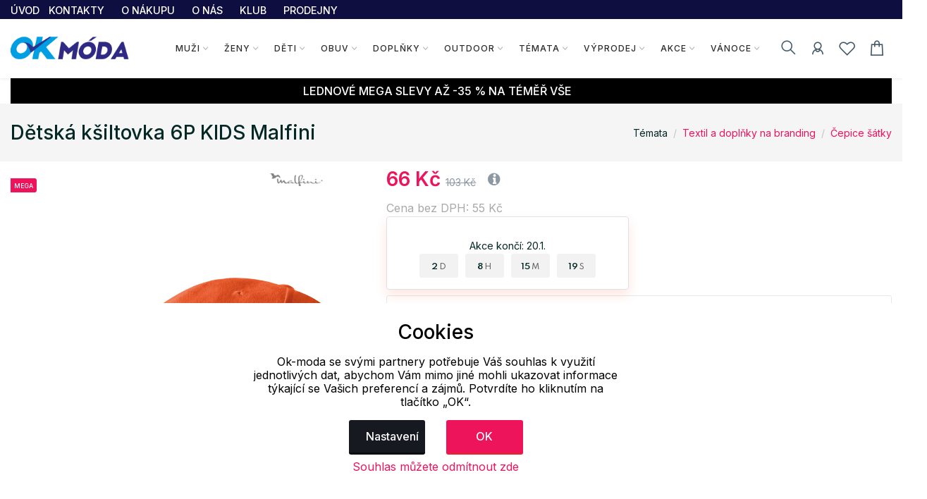

--- FILE ---
content_type: text/html; charset=UTF-8
request_url: https://www.ok-moda.cz/temata/textil-a-doplnky-na-branding/cepice-satky/detska-ksiltovka-6p-kids-malfini_8445_1422
body_size: 39021
content:
<!doctype html>
<html lang="cs">
<head>
	<script>
	var dataLayer=[];
	function getCookie(cname)
	{
		var name = cname + "=";
		var ca = document.cookie.split(';');
		for (var i=0; i<ca.length; i++) {
			var c = ca[i];
			while (c.charAt(0)==' ')
				c = c.substring(1);
			if (c.indexOf(name) == 0)
				return c.substring(name.length,c.length);
		}
		return "";
	}


	
	function gtag()
	{
		dataLayer.push(arguments);
	}

	if (getCookie("eu-cookies2-opt4")!=1 || getCookie("eu-cookies2-opt2")!=1) {
		gtag('consent', 'default', {
			'analytics_storage': 'denied',
			'ad_user_data': 'denied',
			'ad_personalization': 'denied',
			'ad_storage': 'denied',
			'security_storage': 'granted',
			'functionality_storage': 'granted',
			'personalization_storage': 'denied'
		});
	}

	if (getCookie("eu-cookies2-opt2")==1 && getCookie("eu-cookies2-opt4")!=1) {
		gtag('consent', 'default', {
			'analytics_storage': 'granted',
			'ad_user_data': 'denied',
			'ad_personalization': 'denied',
			'ad_storage': 'denied',
			'security_storage': 'granted',
			'functionality_storage': 'granted',
			'personalization_storage': 'denied'
		});
	}
	if (getCookie("eu-cookies2-opt2")!=1 && getCookie("eu-cookies2-opt4")==1) {
		gtag('consent', 'default', {
			'analytics_storage': 'denied',
			'ad_user_data': 'granted',
			'ad_personalization': 'granted',
			'ad_storage': 'granted',
			'security_storage': 'granted',
			'functionality_storage': 'granted',
			'personalization_storage': 'denied'
		});
	}	
	if (getCookie("eu-cookies2-opt2")==1 && getCookie("eu-cookies2-opt4")==1) {
		gtag('consent', 'default', {
			'analytics_storage': 'granted',
			'ad_user_data': 'granted',
			'ad_personalization': 'granted',
			'ad_storage': 'granted',
			'security_storage': 'granted',
			'functionality_storage': 'granted',
			'personalization_storage': 'granted'
		});
	}
	dataLayer.push({
		eu_cookies_set: getCookie("eu-cookies2"),
		eu_cookies_opt1: getCookie("eu-cookies2-opt1"),
		eu_cookies_opt2: getCookie("eu-cookies2-opt2"),
		eu_cookies_opt3: getCookie("eu-cookies2-opt3"),
		eu_cookies_opt4: getCookie("eu-cookies2-opt4"),
	});

	</script>
		
<!-- Google Tag Manager -->
<script src="https://front.boldem.cz/boldem.js?uc=152115&wg=84edfa6e-4e0b-4f88-9a39-9b4dc7990fa4&sc=0" type="text/javascript"></script><script>
	dataLayer.push(
	{
		'pageType': 'product',
		'languageCode': 'cs',
		'currencyCode': 'CZK',
		'environment': 'production',
		'userId': '',
		'userEmail': '',
		'userTyp': ''

	}
	);

</script>
<script>
// Measure a view of product details. 
dataLayer.push({ ecommerce: null });  // Clear the previous ecommerce object.
dataLayer.push(
{
//event: "view_item",
'event': 'product_detail',
event_API: "view_item",
ecommerce: {
	'currencyCode': 'CZK', 
	'value': 66.00,
	'detail': {
		'products': [{
				'name': 'Dětská kšiltovka 6P KIDS Malfini', 
				'id': '9630311variab', 
				'price': '54.55', 
				'brand': 'Malfini',
				'category': 'Témata / Textil a doplňky na branding / Čepice šátky', 
				'variant': '' 
			}]
	},
	
		items: [{
			item_name: "Dětská kšiltovka 6P KIDS Malfini", // Name or ID is required.
			item_id: "9630311variab",
			price: "66.00",
			currency: "CZK",
			}]
		}
}

);
</script>



<script>(function(w, d, s, l, i) {w[l]=w[l]||[];w[l].push({'gtm.start':
			new Date().getTime(),event:'gtm.js'});var f=d.getElementsByTagName(s)[0],
		j=d.createElement(s),dl=l!='dataLayer'?'&l='+l:'';j.async=true;j.src=
		'https://www.googletagmanager.com/gtm.js?id='+i+dl;f.parentNode.insertBefore(j,f);
	})(window,document,'script','dataLayer','GTM-P4544CW'); 
</script>
<!-- End Google Tag Manager -->


	<meta charset="utf-8">
	<meta name="viewport" content="width=device-width, initial-scale=1.0">
	<meta name="description" content="Dětsk&aacute; k&scaron;iltovka &scaron;estipanelov&eacute;ho střihu s pro&scaron;&iacute;van&yacute;m, lehce prohnut&yacute;m k&scaron;iltem vhodn&...">
	<meta name="keywords" content="Dětská,kšiltovka,6P,KIDS,Malfini">
	<meta name="author" content="">
	
	<meta name="facebook-domain-verification" content="rw1qop1gwul8jls70e2bjreyitjupx" /><meta name="google-site-verification" content="y_8k5JJyPy9YLLvs2YJ97mvHxE65mThUaiymgY3rxEg" />	
	
	<meta http-equiv="Content-Type" content="text/html; charset=UTF-8" />

  
  <link rel="apple-touch-icon" sizes="180x180" href="/images/domena_1/favicons/apple-touch-icon.png">
  <link rel="icon" type="image/png" sizes="32x32" href="/images/domena_1/favicons/favicon-32x32.png">
  <link rel="icon" type="image/png" sizes="16x16" href="/images/domena_1/favicons/favicon-16x16.png">

  <meta name="msapplication-TileColor" content="#ffffff">
  <meta name="theme-color" content="#ffffff">
  		<meta property="og:title" content="Dětská kšiltovka 6P KIDS Malfini">
		<meta property="og:image" content="https://www.ok-moda.cz/assets/img/fb/adr_1aoyc_092421261115/30311_djb7c_063204291115.jpg"><meta property="og:type" content="og:product"><meta property="og:description" content="Dětsk&aacute; k&scaron;iltovka &scaron;estipanelov&eacute;ho střihu s pro&scaron;&iacute;van&yacute;m, lehce prohnut&yacute;m k&scaron;iltem vhodn&aacute; pro v&yacute;&scaron;ivky a potisk m&aacute; vyztužen&eacute; 2 předn&iacute; panely, ob&scaron;it&eacute; větrac&iacute; otvory, pot&iacute;c&iacute; p&aacute;sku a velikost nastavitelnou such&yacute;m zipem. Materi&aacute;l:&nbsp;Kepr brou&scaron;en&yacute;, 100 % bavlna Gram&aacute;ž: 340 g / m2"><meta property="og:image" content="https://www.ok-moda.cz/assets/img/fb/adr_1aoyc_092421261115/30311_xbbbs_063215291115.jpg"><meta property="og:type" content="og:product"><meta property="og:description" content="Dětsk&aacute; k&scaron;iltovka &scaron;estipanelov&eacute;ho střihu s pro&scaron;&iacute;van&yacute;m, lehce prohnut&yacute;m k&scaron;iltem vhodn&aacute; pro v&yacute;&scaron;ivky a potisk m&aacute; vyztužen&eacute; 2 předn&iacute; panely, ob&scaron;it&eacute; větrac&iacute; otvory, pot&iacute;c&iacute; p&aacute;sku a velikost nastavitelnou such&yacute;m zipem. Materi&aacute;l:&nbsp;Kepr brou&scaron;en&yacute;, 100 % bavlna Gram&aacute;ž: 340 g / m2"><meta property="og:image" content="https://www.ok-moda.cz/assets/img/fb/adr_1aoyc_092421261115/30311_63mbq_063224291115.jpg"><meta property="og:type" content="og:product"><meta property="og:description" content="Dětsk&aacute; k&scaron;iltovka &scaron;estipanelov&eacute;ho střihu s pro&scaron;&iacute;van&yacute;m, lehce prohnut&yacute;m k&scaron;iltem vhodn&aacute; pro v&yacute;&scaron;ivky a potisk m&aacute; vyztužen&eacute; 2 předn&iacute; panely, ob&scaron;it&eacute; větrac&iacute; otvory, pot&iacute;c&iacute; p&aacute;sku a velikost nastavitelnou such&yacute;m zipem. Materi&aacute;l:&nbsp;Kepr brou&scaron;en&yacute;, 100 % bavlna Gram&aacute;ž: 340 g / m2"><meta property="og:image" content="https://www.ok-moda.cz/assets/img/fb/adr_1aoyc_092421261115/30311_59ovl_063237291115.jpg"><meta property="og:type" content="og:product"><meta property="og:description" content="Dětsk&aacute; k&scaron;iltovka &scaron;estipanelov&eacute;ho střihu s pro&scaron;&iacute;van&yacute;m, lehce prohnut&yacute;m k&scaron;iltem vhodn&aacute; pro v&yacute;&scaron;ivky a potisk m&aacute; vyztužen&eacute; 2 předn&iacute; panely, ob&scaron;it&eacute; větrac&iacute; otvory, pot&iacute;c&iacute; p&aacute;sku a velikost nastavitelnou such&yacute;m zipem. Materi&aacute;l:&nbsp;Kepr brou&scaron;en&yacute;, 100 % bavlna Gram&aacute;ž: 340 g / m2">  
	<title>Dětská kšiltovka 6P KIDS Malfini | Eshop se značkovou módou a doplňky sportovního a outdoorového charakteru. </title>

	
	<link href="/assets/css/freetextil/freetextil-theme-plugin.css" rel="stylesheet" />
	
	<link href="/assets/css/freetextil/style.css?v=34" rel="stylesheet" />
	
	
	<link href="/assets/font-awesome/css/font-awesome.min.css" rel="stylesheet">
	<link  href="/assets/css/freetextil/mm/component.css?v=8" rel="stylesheet" type="text/css" />
	<script src="/assets/css/freetextil/mm/modernizr.custom.js"> </script>
	


</head>
<!-- JavaScript Files
<script src="/ssassets/js/jquery-1.11.1.min.js"> </script>
<script src="//code.jquery.com/ui/1.11.4/jquery-ui.js"> </script>
<script src="5/assets/js/bootstrap-slider.min.js"> </script>
<link href="/assets/css/bootstrap-slider.min.css" rel="stylesheet">



<script src="https://cdnjs.cloudflare.com/ajax/libs/jquery/3.6.3/jquery.min.js" integrity="sha512-STof4xm1wgkfm7heWqFJVn58Hm3EtS31XFaagaa8VMReCXAkQnJZ+jEy8PCC/iT18dFy95WcExNHFTqLyp72eQ==" crossorigin="anonymous" referrerpolicy="no-referrer"> </script>
 -->
<script src="/assets/js/jquery.min.js"> </script>
<link rel="stylesheet" href="https://cdnjs.cloudflare.com/ajax/libs/bootstrap-slider/11.0.2/css/bootstrap-slider.css" integrity="sha512-SZgE3m1he0aEF3tIxxnz/3mXu/u/wlMNxQSnE0Cni9j/O8Gs+TjM9tm1NX34nRQ7GiLwUEzwuE3Wv2FLz2667w==" crossorigin="anonymous" referrerpolicy="no-referrer" />
<script src="https://cdnjs.cloudflare.com/ajax/libs/bootstrap-slider/11.0.2/bootstrap-slider.min.js" integrity="sha512-f0VlzJbcEB6KiW8ZVtL+5HWPDyW1+nJEjguZ5IVnSQkvZbwBt2RfCBY0CBO1PsMAqxxrG4Di6TfsCPP3ZRwKpA==" crossorigin="anonymous" referrerpolicy="no-referrer"> </script>






 
 <script>

	 function initFingerprintJS()
	 {
		 // Initialize an agent at application startup.
		 const fpPromise = FingerprintJS.load()

		 // Get the visitor identifier when you need it.
		 fpPromise
		 .then(fp => fp.get())
		 .then(result => {

			 // This is the visitor identifier:
			 const visitorId = result.visitorId
			 console.log(visitorId)

			 $.ajax({
				 url: "/user/ajax/visit",
				 data: {
					 'id' : visitorId,
					 'page' : 'home',
					 'pdk_id' : ''

				 },
				 success: function(data) {
					 //console.log(data);

				 },
				 error: function(data) {

				 }

			 });


		 })
	 }
 </script>
<script
  async
  src="//cdn.jsdelivr.net/npm/@fingerprintjs/fingerprintjs@3/dist/fp.min.js"
  onload="initFingerprintJS()"
>


</script>

<!-- Google Tag Manager (noscript) -->
<noscript>
	<iframe src="https://www.googletagmanager.com/ns.html?id=GTM-P4544CW"
height="0" width="0" style="display:none;visibility:hidden"></iframe></noscript>
<!-- End Google Tag Manager (noscript) -->

<body>

<!-- page wrapper start -->

<div class="page-wrapperXX">

<!-- preloader start 

<div id="ht-preloader">
	<div class="loader clear-loader"> <img class="img-fluid" src="assets/images/loader.gif" alt=""> </div>
</div>
-->







 <header class="site-header header-1">
	<div class="header-top bg-dark-1 py-0">
		<div class="container">
			<div class="row align-items-center">
				<div class="col-md-12 d-flex align-items-center justify-content-between text-white">
					<div class="d-md-flex align-items-center call-info">
						<div class="d-flex align-items-center">
						
							
							<ul class="list-inline mb-0">
								<li class='list-inline-item'>
									<a class='text-white offer-text' href="/">
								<small >
								ÚVOD								</small>
								</a>
								</li>
								<li class='list-inline-item mr-4'><a href='/menu/kontakty' class='text-white offer-text'><small>KONTAKTY</a></small></li><li class='list-inline-item mr-4'><a href='/menu/o-nakupu' class='text-white offer-text'><small>O NÁKUPU</a></small></li><li class='list-inline-item mr-4'><a href='/menu/o-nas' class='text-white offer-text'><small>O NÁS</a></small></li><li class='list-inline-item mr-4'><a href='/menu/klub-ok-moda' class='text-white offer-text'><small>KLUB</a></small></li><li class='list-inline-item mr-4'><a href='/menu/prodejny' class='text-white offer-text'><small>PRODEJNY</a></small></li>							</ul>
							
							
						</div>
					</div>

				</div>
			</div>
		</div>
	</div>
	<div id="header-wrap">
		<div class="container">
			
				<!--menu start-->
						
					<div class="row">						
						<div class="col">
					<nav class="navbar navbar-expand-lg navbar-light position-static">
						
						<button class="pull-bs-canvas-left navbar-toggler pull-left" type="button"><span class="navbar-toggler-icon"></span></button>
						<a class="navbar-brand logo " href="/"> 
						  <img class="img-fluid" src="/images/OK_mod_new.png" alt=""> </a>
						<!--
						<button class="navbar-toggler pull-left" type="button" data-toggle="collapse" data-target="#navbarNav" aria-expanded="false" aria-label="Toggle navigation"> <span class="navbar-toggler-icon"></span> </button>
						-->
						
						
						<div class="collapse navbar-collapse" id="navbarNav">
					
							
							
								<!-- Navbar Cat collapse Starts -->
								<ul class="navbar-nav ml-auto mr-auto">
									


<li class="nav-item  dropdown position-static dropdown-full">
<a class='nav-link dropdown-toggle' href='javascript:;'>Muži</a>
<div class="dropdown-menu w-100">
<div class="container p-0">
<div class="row w-100 no-gutters">
<div class="col-md-10" style="padding-left: 10px;padding-top: 0px; min-height:200px; right top no-repeat;">
<div class="row">
<div class="col-md-4" style="padding-left: 1px;padding-top: 0px;" >
<div class="col-md-12 col-12 col-lg-12 mb-1">


<div class='mb-1 font-w-5 text-link menu-level2'>
<a href='/muzi/bundy'>
Bundy</a>
</div>
<ul class="list-unstyled mb-6 mb-md-0 row">
<li class='list-item col-6 m-0' style='line-height: 1rem;'><a href='/muzi/bundy/zimni'>Zimní</a></li>
<li class='list-item col-6 m-0' style='line-height: 1rem;'><a href='/muzi/bundy/lyzarske'>Lyžařské</a></li>
<li class='list-item col-6 m-0' style='line-height: 1rem;'><a href='/muzi/bundy/snowboardove'>Snowboardové</a></li>
<li class='list-item col-6 m-0' style='line-height: 1rem;'><a href='/muzi/bundy/perove'>Péřové</a></li>
<li class='list-item col-6 m-0' style='line-height: 1rem;'><a href='/muzi/bundy/softshell'>Softshell</a></li>
<li class='list-item col-6 m-0' style='line-height: 1rem;'><a href='/muzi/bundy/jaro-podzim'>Jaro, podzim</a></li>
<li class='list-item col-6 m-0' style='line-height: 1rem;'><a href='/muzi/bundy/volny-cas'>Volný čas</a></li>
<li class='list-item col-6 m-0' style='line-height: 1rem;'><a href='/muzi/bundy/kabaty'>Kabáty</a></li>
<li class='list-item col-6 m-0' style='line-height: 1rem;'><a href='/muzi/bundy/sportovni'>Sportovní</a></li>
<li class='list-item col-6 m-0' style='line-height: 1rem;'><a href='/muzi/bundy/pracovni'>Pracovní</a></li>
</ul>
</div>
<div class="col-md-12 col-12 col-lg-12 mb-1">


<div class='mb-1 font-w-5 text-link menu-level2'>
<a href='/muzi/mikiny'>
Mikiny</a>
</div>
<ul class="list-unstyled mb-6 mb-md-0 row">
<li class='list-item col-6 m-0' style='line-height: 1rem;'><a href='/muzi/mikiny/na-zip-s-kapuci'>Na zip s kapucí</a></li>
<li class='list-item col-6 m-0' style='line-height: 1rem;'><a href='/muzi/mikiny/na-zip-bez-kapuce'>Na zip bez kapuce</a></li>
<li class='list-item col-6 m-0' style='line-height: 1rem;'><a href='/muzi/mikiny/pres-hlavu-s-kapuci'>Přes hlavu s kapucí</a></li>
<li class='list-item col-6 m-0' style='line-height: 1rem;'><a href='/muzi/mikiny/pres-hlavu-bez-kapuce'>Přes hlavu bez kapuce</a></li>
<li class='list-item col-6 m-0' style='line-height: 1rem;'><a href='/muzi/mikiny/funkcni-mikiny'>Funkční mikiny</a></li>
<li class='list-item col-6 m-0' style='line-height: 1rem;'><a href='/muzi/mikiny/fleece-mikiny'>Fleece mikiny</a></li>
<li class='list-item col-6 m-0' style='line-height: 1rem;'><a href='/muzi/mikiny/sportovni-svetry'>Sportovní svetry</a></li>
<li class='list-item col-6 m-0' style='line-height: 1rem;'><a href='/muzi/mikiny/svetry-cardigany'>Svetry, cardigany</a></li>
</ul>
</div>
<div class="col-md-12 col-12 col-lg-12 mb-1">


<div class='mb-1 font-w-5 text-link menu-level2'>
<a href='/muzi/tricka'>
Trička</a>
</div>
<ul class="list-unstyled mb-6 mb-md-0 row">
<li class='list-item col-6 m-0' style='line-height: 1rem;'><a href='/muzi/tricka/kratky-rukav'>Krátký rukáv</a></li>
<li class='list-item col-6 m-0' style='line-height: 1rem;'><a href='/muzi/tricka/cyklo-dres'>Cyklo dres</a></li>
<li class='list-item col-6 m-0' style='line-height: 1rem;'><a href='/muzi/tricka/pola-s-limeckem'>Pola s límečkem</a></li>
<li class='list-item col-6 m-0' style='line-height: 1rem;'><a href='/muzi/tricka/dlouhy-rukav'>Dlouhý rukáv</a></li>
<li class='list-item col-6 m-0' style='line-height: 1rem;'><a href='/muzi/tricka/funkcni-tricka'>Funkční trička</a></li>
<li class='list-item col-6 m-0' style='line-height: 1rem;'><a href='/muzi/tricka/jednobarevna-tricka'>Jednobarevná trička</a></li>
<li class='list-item col-6 m-0' style='line-height: 1rem;'><a href='/muzi/tricka/topy-tilka'>Topy, tílka</a></li>
<li class='list-item col-6 m-0' style='line-height: 1rem;'><a href='/muzi/tricka/3-4-rukav'>3/4 rukáv</a></li>
</ul>
</div>
</div>
<div class="col-md-4" style="padding-left: 1px;padding-top: 0px;" >
<div class="col-md-12 col-12 col-lg-12 mb-1">


<div class='mb-1 font-w-5 text-link menu-level2'>
<a href='/muzi/kosile-polokosile'>
Košile, polokošile</a>
</div>
<ul class="list-unstyled mb-6 mb-md-0 row">
<li class='list-item col-6 m-0' style='line-height: 1rem;'><a href='/muzi/kosile-polokosile/polokosile'>Polokošile</a></li>
<li class='list-item col-6 m-0' style='line-height: 1rem;'><a href='/muzi/kosile-polokosile/kratky-rukav'>Krátký rukáv</a></li>
<li class='list-item col-6 m-0' style='line-height: 1rem;'><a href='/muzi/kosile-polokosile/dlouhy-rukav'>Dlouhý rukáv</a></li>
</ul>
</div>
<div class="col-md-12 col-12 col-lg-12 mb-1">


<div class='mb-1 font-w-5 text-link menu-level2'>
<a href='/muzi/vesty'>
Vesty</a>
</div>
<ul class="list-unstyled mb-6 mb-md-0 row">
<li class='list-item col-6 m-0' style='line-height: 1rem;'><a href='/muzi/vesty/zateplene'>Zateplené</a></li>
<li class='list-item col-6 m-0' style='line-height: 1rem;'><a href='/muzi/vesty/softshellove'>Softshellové</a></li>
<li class='list-item col-6 m-0' style='line-height: 1rem;'><a href='/muzi/vesty/pro-volny-cas'>Pro volný čas</a></li>
<li class='list-item col-6 m-0' style='line-height: 1rem;'><a href='/muzi/vesty/sportovni'>Sportovní</a></li>
<li class='list-item col-6 m-0' style='line-height: 1rem;'><a href='/muzi/vesty/reflexni'>Reflexní</a></li>
<li class='list-item col-6 m-0' style='line-height: 1rem;'><a href='/muzi/vesty/pracovni'>Pracovní</a></li>
</ul>
</div>
<div class="col-md-12 col-12 col-lg-12 mb-1">


<div class='mb-1 font-w-5 text-link menu-level2'>
<a href='/muzi/kalhoty'>
Kalhoty</a>
</div>
<ul class="list-unstyled mb-6 mb-md-0 row">
<li class='list-item col-6 m-0' style='line-height: 1rem;'><a href='/muzi/kalhoty/lyzarske'>Lyžařské</a></li>
<li class='list-item col-6 m-0' style='line-height: 1rem;'><a href='/muzi/kalhoty/leginy'>Legíny</a></li>
<li class='list-item col-6 m-0' style='line-height: 1rem;'><a href='/muzi/kalhoty/teplaky-sustaky'>Tepláky, šusťáky</a></li>
<li class='list-item col-6 m-0' style='line-height: 1rem;'><a href='/muzi/kalhoty/volny-cas'>Volný čas</a></li>
<li class='list-item col-6 m-0' style='line-height: 1rem;'><a href='/muzi/kalhoty/snowboardove'>Snowboardové</a></li>
<li class='list-item col-6 m-0' style='line-height: 1rem;'><a href='/muzi/kalhoty/softshell'>Softshell</a></li>
<li class='list-item col-6 m-0' style='line-height: 1rem;'><a href='/muzi/kalhoty/sportovni'>Sportovní</a></li>
<li class='list-item col-6 m-0' style='line-height: 1rem;'><a href='/muzi/kalhoty/outdoor'>Outdoor</a></li>
<li class='list-item col-6 m-0' style='line-height: 1rem;'><a href='/muzi/kalhoty/platene'>Plátěné</a></li>
<li class='list-item col-6 m-0' style='line-height: 1rem;'><a href='/muzi/kalhoty/3-4-kalhoty'>3/4 kalhoty</a></li>
<li class='list-item col-6 m-0' style='line-height: 1rem;'><a href='/muzi/kalhoty/jeans'>Jeans</a></li>
<li class='list-item col-6 m-0' style='line-height: 1rem;'><a href='/muzi/kalhoty/ostatni'>Ostatní</a></li>
</ul>
</div>
<div class="col-md-12 col-12 col-lg-12 mb-1">


<div class='mb-1 font-w-5 text-link menu-level2'>
<a href='/muzi/spodni-pradlo'>
Spodní prádlo</a>
</div>
<ul class="list-unstyled mb-6 mb-md-0 row">
<li class='list-item col-6 m-0' style='line-height: 1rem;'><a href='/muzi/spodni-pradlo/boxerky'>Boxerky</a></li>
<li class='list-item col-6 m-0' style='line-height: 1rem;'><a href='/muzi/spodni-pradlo/vtipne-pradlo'>Vtipné prádlo</a></li>
<li class='list-item col-6 m-0' style='line-height: 1rem;'><a href='/muzi/spodni-pradlo/trenky'>Trenky</a></li>
<li class='list-item col-6 m-0' style='line-height: 1rem;'><a href='/muzi/spodni-pradlo/slipy'>Slipy</a></li>
<li class='list-item col-6 m-0' style='line-height: 1rem;'><a href='/muzi/spodni-pradlo/tilka-a-tricka'>Tílka a trička</a></li>
<li class='list-item col-6 m-0' style='line-height: 1rem;'><a href='/muzi/spodni-pradlo/spodni-kalhoty'>Spodní kalhoty</a></li>
</ul>
</div>
</div>
<div class="col-md-4" style="padding-left: 1px;padding-top: 0px;" >
<div class="col-md-12 col-12 col-lg-12 mb-1">


<div class='mb-1 font-w-5 text-link menu-level2'>
<a href='/muzi/termopradlo'>
Termoprádlo</a>
</div>
<ul class="list-unstyled mb-6 mb-md-0 row">
<li class='list-item col-6 m-0' style='line-height: 1rem;'><a href='/muzi/termopradlo/tricka-kratky-rukav'>Trička krátký rukáv</a></li>
<li class='list-item col-6 m-0' style='line-height: 1rem;'><a href='/muzi/termopradlo/tricka-dlouhy-rukav'>Trička dlouhý rukáv</a></li>
<li class='list-item col-6 m-0' style='line-height: 1rem;'><a href='/muzi/termopradlo/spodni-kalhoty'>Spodní kalhoty</a></li>
</ul>
</div>
<div class="col-md-12 col-12 col-lg-12 mb-1">


<div class='mb-1 font-w-5 text-link menu-level2'>
<a href='/muzi/plavky'>
Plavky</a>
</div>
<ul class="list-unstyled mb-6 mb-md-0 row">
<li class='list-item col-6 m-0' style='line-height: 1rem;'><a href='/muzi/plavky/panske'>Pánské</a></li>
<li class='list-item col-6 m-0' style='line-height: 1rem;'><a href='/muzi/plavky/sportovni'>Sportovní</a></li>
</ul>
</div>
<div class="col-md-12 col-12 col-lg-12 mb-1">


<div class='mb-1 font-w-5 text-link menu-level2'>
<a href='/muzi/sortky'>
Šortky</a>
</div>
<ul class="list-unstyled mb-6 mb-md-0 row">
</ul>
</div>
<div class="col-md-12 col-12 col-lg-12 mb-1">


<div class='mb-1 font-w-5 text-link menu-level2'>
<a href='/muzi/pyzama'>
Pyžama</a>
</div>
<ul class="list-unstyled mb-6 mb-md-0 row">
<li class='list-item col-6 m-0' style='line-height: 1rem;'><a href='/muzi/pyzama/kosile-trika'>Košile, trika</a></li>
<li class='list-item col-6 m-0' style='line-height: 1rem;'><a href='/muzi/pyzama/dlouha'>Dlouhá</a></li>
<li class='list-item col-6 m-0' style='line-height: 1rem;'><a href='/muzi/pyzama/kratka'>Krátká</a></li>
</ul>
</div>
<div class="col-md-12 col-12 col-lg-12 mb-1">


<div class='mb-1 font-w-5 text-link menu-level2'>
<a href='/muzi/zupany'>
Župany</a>
</div>
<ul class="list-unstyled mb-6 mb-md-0 row">
</ul>
</div>
<div class="col-md-12 col-12 col-lg-12 mb-1">


<div class='mb-1 font-w-5 text-link menu-level2'>
<a href='/muzi/komplety'>
Komplety</a>
</div>
<ul class="list-unstyled mb-6 mb-md-0 row">
</ul>
</div>
<div class="col-md-12 col-12 col-lg-12 mb-1">


<div class='mb-1 font-w-5 text-link menu-level2'>
<a href='/muzi/plastenky'>
Pláštěnky</a>
</div>
<ul class="list-unstyled mb-6 mb-md-0 row">
</ul>
</div>
</div>
</div>
</div>
<div class="col-md-2" >
<div class="">
<div class='top-menu menu-level2'><a href='/produkty/novinky'>Novinky</a></div><div class='top-menu menu-level2'><a href='/produkty/nejprodavanejsi'>Nejprodávanější</a></div><div class='top-menu menu-level2'><a href='/produkty/top'>Top</a></div><div class='top-menu menu-level2'><a href='/produkty/klubove-slevy'>Klubové slevy</a></div><div class='top-menu menu-level2'><a href='/produkty/seky'>Dárkové šeky</a></div></div>
<div style="box-shadow: 0 1px 4px -4px black;padding:5px 0px;float: left;width:90%;text-align: left;">
</div>
  <div style="box-shadow: 0 1px 4px -4px black;padding:5px 0px;float: left;width:90%;text-align: left;">
 	<a href="https://www.ok-sportlife.cz" style="text-align: left;" title='Eshop s oblečením a potřebami pro všechny s aktivním stylem života. | Eshop zaměřený na sportovní oblečení, vybavení a pomůcky na sport, fitness, jógu a outdoorové aktivity všeho druhu.'>
 		<img class='img-responsive' style='max-height: 30px;wid2th:90%' src="/images/OK_sport.png" style="padding-top:10px;padding-right:10px;">

 		
 	</a>
 </div>
  <div style="box-shadow: 0 1px 4px -4px black;padding:5px 0px;float: left;width:90%;text-align: left;">
 	<a href="https://www.ok-camping.cz" style="text-align: left;" title='Internetový obchod s outdoor a camping vybavením, oblečením a doplňky. | Eshop zaměřený na prodej camping, sportovního a outdoor zboží různých značek. Najdete zde široký výběr stanů, spacáků, doplňků a vybavení na výlety a do přírody.'>
 		<img class='img-responsive' style='max-height: 30px;wid2th:90%' src="/images/OK_camp.png" style="padding-top:10px;padding-right:10px;">

 		
 	</a>
 </div>
 
</div>
</div>
</div>
</div>





</li>



<li class="nav-item  dropdown position-static dropdown-full">
<a class='nav-link dropdown-toggle' href='javascript:;'>Ženy</a>
<div class="dropdown-menu w-100">
<div class="container p-0">
<div class="row w-100 no-gutters">
<div class="col-md-10" style="padding-left: 10px;padding-top: 0px; min-height:200px; right top no-repeat;">
<div class="row">
<div class="col-md-4" style="padding-left: 1px;padding-top: 0px;" >
<div class="col-md-12 col-12 col-lg-12 mb-1">


<div class='mb-1 font-w-5 text-link menu-level2'>
<a href='/zeny/bundy'>
Bundy</a>
</div>
<ul class="list-unstyled mb-6 mb-md-0 row">
<li class='list-item col-6 m-0' style='line-height: 1rem;'><a href='/zeny/bundy/zimni'>Zimní</a></li>
<li class='list-item col-6 m-0' style='line-height: 1rem;'><a href='/zeny/bundy/lyzarske'>Lyžařské</a></li>
<li class='list-item col-6 m-0' style='line-height: 1rem;'><a href='/zeny/bundy/snowboardove'>Snowboardové</a></li>
<li class='list-item col-6 m-0' style='line-height: 1rem;'><a href='/zeny/bundy/perove'>Péřové</a></li>
<li class='list-item col-6 m-0' style='line-height: 1rem;'><a href='/zeny/bundy/softshell'>Softshell</a></li>
<li class='list-item col-6 m-0' style='line-height: 1rem;'><a href='/zeny/bundy/jaro-podzim'>Jaro, podzim</a></li>
<li class='list-item col-6 m-0' style='line-height: 1rem;'><a href='/zeny/bundy/volny-cas'>Volný čas</a></li>
<li class='list-item col-6 m-0' style='line-height: 1rem;'><a href='/zeny/bundy/kabaty'>Kabáty</a></li>
<li class='list-item col-6 m-0' style='line-height: 1rem;'><a href='/zeny/bundy/sportovni'>Sportovní</a></li>
<li class='list-item col-6 m-0' style='line-height: 1rem;'><a href='/zeny/bundy/pracovni'>Pracovní</a></li>
</ul>
</div>
<div class="col-md-12 col-12 col-lg-12 mb-1">


<div class='mb-1 font-w-5 text-link menu-level2'>
<a href='/zeny/saka'>
Saka</a>
</div>
<ul class="list-unstyled mb-6 mb-md-0 row">
</ul>
</div>
<div class="col-md-12 col-12 col-lg-12 mb-1">


<div class='mb-1 font-w-5 text-link menu-level2'>
<a href='/zeny/mikiny'>
Mikiny</a>
</div>
<ul class="list-unstyled mb-6 mb-md-0 row">
<li class='list-item col-6 m-0' style='line-height: 1rem;'><a href='/zeny/mikiny/na-zip-s-kapuci'>Na zip s kapucí</a></li>
<li class='list-item col-6 m-0' style='line-height: 1rem;'><a href='/zeny/mikiny/na-zip-bez-kapuce'>Na zip bez kapuce</a></li>
<li class='list-item col-6 m-0' style='line-height: 1rem;'><a href='/zeny/mikiny/pres-hlavu-s-kapuci'>Přes hlavu s kapucí</a></li>
<li class='list-item col-6 m-0' style='line-height: 1rem;'><a href='/zeny/mikiny/pres-hlavu-bez-kapuce'>Přes hlavu bez kapuce</a></li>
<li class='list-item col-6 m-0' style='line-height: 1rem;'><a href='/zeny/mikiny/funkcni-mikiny'>Funkční mikiny</a></li>
<li class='list-item col-6 m-0' style='line-height: 1rem;'><a href='/zeny/mikiny/fleece-mikiny'>Fleece mikiny</a></li>
<li class='list-item col-6 m-0' style='line-height: 1rem;'><a href='/zeny/mikiny/sportovni-svetry'>Sportovní svetry</a></li>
<li class='list-item col-6 m-0' style='line-height: 1rem;'><a href='/zeny/mikiny/svetry-cardigany'>Svetry, cardigany</a></li>
</ul>
</div>
<div class="col-md-12 col-12 col-lg-12 mb-1">


<div class='mb-1 font-w-5 text-link menu-level2'>
<a href='/zeny/tricka'>
Trička</a>
</div>
<ul class="list-unstyled mb-6 mb-md-0 row">
<li class='list-item col-6 m-0' style='line-height: 1rem;'><a href='/zeny/tricka/cyklo-dres'>Cyklo dres</a></li>
<li class='list-item col-6 m-0' style='line-height: 1rem;'><a href='/zeny/tricka/pola-s-limeckem'>Pola s límečkem</a></li>
<li class='list-item col-6 m-0' style='line-height: 1rem;'><a href='/zeny/tricka/kratky-rukav'>Krátký rukáv</a></li>
<li class='list-item col-6 m-0' style='line-height: 1rem;'><a href='/zeny/tricka/dlouhy-rukav'>Dlouhý rukáv</a></li>
<li class='list-item col-6 m-0' style='line-height: 1rem;'><a href='/zeny/tricka/funkcni-tricka'>Funkční trička</a></li>
<li class='list-item col-6 m-0' style='line-height: 1rem;'><a href='/zeny/tricka/jednobarevna-tricka'>Jednobarevná trička</a></li>
<li class='list-item col-6 m-0' style='line-height: 1rem;'><a href='/zeny/tricka/topy-tilka'>Topy, tílka</a></li>
<li class='list-item col-6 m-0' style='line-height: 1rem;'><a href='/zeny/tricka/3-4-rukav'>3/4 rukáv</a></li>
<li class='list-item col-6 m-0' style='line-height: 1rem;'><a href='/zeny/tricka/tuniky'>Tuniky</a></li>
</ul>
</div>
<div class="col-md-12 col-12 col-lg-12 mb-1">


<div class='mb-1 font-w-5 text-link menu-level2'>
<a href='/zeny/saty'>
Šaty</a>
</div>
<ul class="list-unstyled mb-6 mb-md-0 row">
<li class='list-item col-6 m-0' style='line-height: 1rem;'><a href='/zeny/saty/na-raminka'>Na ramínka</a></li>
<li class='list-item col-6 m-0' style='line-height: 1rem;'><a href='/zeny/saty/kratky-rukav'>Krátký rukáv</a></li>
<li class='list-item col-6 m-0' style='line-height: 1rem;'><a href='/zeny/saty/sportovni'>Sportovní</a></li>
<li class='list-item col-6 m-0' style='line-height: 1rem;'><a href='/zeny/saty/3-4-a-dlouhy-rukav'>3/4 a dlouhý rukáv</a></li>
<li class='list-item col-6 m-0' style='line-height: 1rem;'><a href='/zeny/saty/maxi-a-polodlouhe'>Maxi a polodlouhé</a></li>
<li class='list-item col-6 m-0' style='line-height: 1rem;'><a href='/zeny/saty/mikinove'>Mikinové</a></li>
<li class='list-item col-6 m-0' style='line-height: 1rem;'><a href='/zeny/saty/office-spolecenske'>Office, společenské</a></li>
</ul>
</div>
<div class="col-md-12 col-12 col-lg-12 mb-1">


<div class='mb-1 font-w-5 text-link menu-level2'>
<a href='/zeny/sukne'>
Sukně</a>
</div>
<ul class="list-unstyled mb-6 mb-md-0 row">
<li class='list-item col-6 m-0' style='line-height: 1rem;'><a href='/zeny/sukne/klasicke'>Klasické</a></li>
<li class='list-item col-6 m-0' style='line-height: 1rem;'><a href='/zeny/sukne/sportovni'>Sportovní</a></li>
<li class='list-item col-6 m-0' style='line-height: 1rem;'><a href='/zeny/sukne/sortkosukne'>Šortkosukně</a></li>
<li class='list-item col-6 m-0' style='line-height: 1rem;'><a href='/zeny/sukne/zateplene'>Zateplené</a></li>
</ul>
</div>
</div>
<div class="col-md-4" style="padding-left: 1px;padding-top: 0px;" >
<div class="col-md-12 col-12 col-lg-12 mb-1">


<div class='mb-1 font-w-5 text-link menu-level2'>
<a href='/zeny/kosile-polokosile'>
Košile, polokošile</a>
</div>
<ul class="list-unstyled mb-6 mb-md-0 row">
<li class='list-item col-6 m-0' style='line-height: 1rem;'><a href='/zeny/kosile-polokosile/polokosile'>Polokošile</a></li>
<li class='list-item col-6 m-0' style='line-height: 1rem;'><a href='/zeny/kosile-polokosile/kratky-rukav'>Krátký rukáv</a></li>
<li class='list-item col-6 m-0' style='line-height: 1rem;'><a href='/zeny/kosile-polokosile/dlouhy-rukav'>Dlouhý rukáv</a></li>
</ul>
</div>
<div class="col-md-12 col-12 col-lg-12 mb-1">


<div class='mb-1 font-w-5 text-link menu-level2'>
<a href='/zeny/vesty'>
Vesty</a>
</div>
<ul class="list-unstyled mb-6 mb-md-0 row">
<li class='list-item col-6 m-0' style='line-height: 1rem;'><a href='/zeny/vesty/zateplene'>Zateplené</a></li>
<li class='list-item col-6 m-0' style='line-height: 1rem;'><a href='/zeny/vesty/fleecove'>Fleecové</a></li>
<li class='list-item col-6 m-0' style='line-height: 1rem;'><a href='/zeny/vesty/softshellove'>Softshellové</a></li>
<li class='list-item col-6 m-0' style='line-height: 1rem;'><a href='/zeny/vesty/pro-volny-cas'>Pro volný čas</a></li>
<li class='list-item col-6 m-0' style='line-height: 1rem;'><a href='/zeny/vesty/sportovni'>Sportovní</a></li>
<li class='list-item col-6 m-0' style='line-height: 1rem;'><a href='/zeny/vesty/reflexni'>Reflexní</a></li>
<li class='list-item col-6 m-0' style='line-height: 1rem;'><a href='/zeny/vesty/pracovni'>Pracovní</a></li>
</ul>
</div>
<div class="col-md-12 col-12 col-lg-12 mb-1">


<div class='mb-1 font-w-5 text-link menu-level2'>
<a href='/zeny/kalhoty'>
Kalhoty</a>
</div>
<ul class="list-unstyled mb-6 mb-md-0 row">
<li class='list-item col-6 m-0' style='line-height: 1rem;'><a href='/zeny/kalhoty/ostatni'>Ostatní</a></li>
<li class='list-item col-6 m-0' style='line-height: 1rem;'><a href='/zeny/kalhoty/lyzarske'>Lyžařské</a></li>
<li class='list-item col-6 m-0' style='line-height: 1rem;'><a href='/zeny/kalhoty/leginy'>Legíny</a></li>
<li class='list-item col-6 m-0' style='line-height: 1rem;'><a href='/zeny/kalhoty/teplaky-sustaky'>Tepláky, šusťáky</a></li>
<li class='list-item col-6 m-0' style='line-height: 1rem;'><a href='/zeny/kalhoty/volny-cas'>Volný čas</a></li>
<li class='list-item col-6 m-0' style='line-height: 1rem;'><a href='/zeny/kalhoty/snowboardove'>Snowboardové</a></li>
<li class='list-item col-6 m-0' style='line-height: 1rem;'><a href='/zeny/kalhoty/softshell'>Softshell</a></li>
<li class='list-item col-6 m-0' style='line-height: 1rem;'><a href='/zeny/kalhoty/sportovni'>Sportovní</a></li>
<li class='list-item col-6 m-0' style='line-height: 1rem;'><a href='/zeny/kalhoty/outdoor'>Outdoor</a></li>
<li class='list-item col-6 m-0' style='line-height: 1rem;'><a href='/zeny/kalhoty/platene'>Plátěné</a></li>
<li class='list-item col-6 m-0' style='line-height: 1rem;'><a href='/zeny/kalhoty/3-4-kalhoty'>3/4 kalhoty</a></li>
<li class='list-item col-6 m-0' style='line-height: 1rem;'><a href='/zeny/kalhoty/jeans'>Jeans</a></li>
</ul>
</div>
<div class="col-md-12 col-12 col-lg-12 mb-1">


<div class='mb-1 font-w-5 text-link menu-level2'>
<a href='/zeny/spodni-pradlo'>
Spodní prádlo</a>
</div>
<ul class="list-unstyled mb-6 mb-md-0 row">
<li class='list-item col-6 m-0' style='line-height: 1rem;'><a href='/zeny/spodni-pradlo/sportovni-podprsenky'>Sportovní podprsenky</a></li>
<li class='list-item col-6 m-0' style='line-height: 1rem;'><a href='/zeny/spodni-pradlo/kalhotky-klasicke-bezesve'>Kalhotky klasické bezešvé</a></li>
<li class='list-item col-6 m-0' style='line-height: 1rem;'><a href='/zeny/spodni-pradlo/kalhotky-klasicke-site'>Kalhotky klasické šité</a></li>
<li class='list-item col-6 m-0' style='line-height: 1rem;'><a href='/zeny/spodni-pradlo/kalhotky-bokove-bezesve'>Kalhotky bokové bezešvé</a></li>
<li class='list-item col-6 m-0' style='line-height: 1rem;'><a href='/zeny/spodni-pradlo/kalhotky-bokove-site'>Kalhotky bokové šité</a></li>
<li class='list-item col-6 m-0' style='line-height: 1rem;'><a href='/zeny/spodni-pradlo/tanga-bezesva'>Tanga bezešvá</a></li>
<li class='list-item col-6 m-0' style='line-height: 1rem;'><a href='/zeny/spodni-pradlo/tanga-sita'>Tanga šitá</a></li>
<li class='list-item col-6 m-0' style='line-height: 1rem;'><a href='/zeny/spodni-pradlo/podprsenky'>Podprsenky</a></li>
<li class='list-item col-6 m-0' style='line-height: 1rem;'><a href='/zeny/spodni-pradlo/tilka-bezesva'>Tílka bezešvá</a></li>
<li class='list-item col-6 m-0' style='line-height: 1rem;'><a href='/zeny/spodni-pradlo/tilka-sita'>Tílka šitá</a></li>
<li class='list-item col-6 m-0' style='line-height: 1rem;'><a href='/zeny/spodni-pradlo/boxerky'>Boxerky</a></li>
<li class='list-item col-6 m-0' style='line-height: 1rem;'><a href='/zeny/spodni-pradlo/spodni-kalhoty'>Spodní kalhoty</a></li>
<li class='list-item col-6 m-0' style='line-height: 1rem;'><a href='/zeny/spodni-pradlo/tilka-a-tricka'>Tílka a trička</a></li>
</ul>
</div>
<div class="col-md-12 col-12 col-lg-12 mb-1">


<div class='mb-1 font-w-5 text-link menu-level2'>
<a href='/zeny/tehotenske-obleceni'>
Těhotenské oblečení</a>
</div>
<ul class="list-unstyled mb-6 mb-md-0 row">
<li class='list-item col-6 m-0' style='line-height: 1rem;'><a href='/zeny/tehotenske-obleceni/tehotenske-kalhoty'>Těhotenské kalhoty</a></li>
</ul>
</div>
</div>
<div class="col-md-4" style="padding-left: 1px;padding-top: 0px;" >
<div class="col-md-12 col-12 col-lg-12 mb-1">


<div class='mb-1 font-w-5 text-link menu-level2'>
<a href='/zeny/termopradlo'>
Termoprádlo</a>
</div>
<ul class="list-unstyled mb-6 mb-md-0 row">
<li class='list-item col-6 m-0' style='line-height: 1rem;'><a href='/zeny/termopradlo/tricka-kratky-rukav'>Trička krátký rukáv</a></li>
<li class='list-item col-6 m-0' style='line-height: 1rem;'><a href='/zeny/termopradlo/tricka-dlouhy-rukav'>Trička dlouhý rukáv</a></li>
<li class='list-item col-6 m-0' style='line-height: 1rem;'><a href='/zeny/termopradlo/spodni-kalhoty'>Spodní kalhoty</a></li>
</ul>
</div>
<div class="col-md-12 col-12 col-lg-12 mb-1">


<div class='mb-1 font-w-5 text-link menu-level2'>
<a href='/zeny/plavky'>
Plavky</a>
</div>
<ul class="list-unstyled mb-6 mb-md-0 row">
<li class='list-item col-6 m-0' style='line-height: 1rem;'><a href='/zeny/plavky/jednodilne-plavky'>Jednodílné plavky</a></li>
<li class='list-item col-6 m-0' style='line-height: 1rem;'><a href='/zeny/plavky/tankiny'>Tankiny</a></li>
<li class='list-item col-6 m-0' style='line-height: 1rem;'><a href='/zeny/plavky/dvoudilne-plavky'>Dvoudílné plavky</a></li>
<li class='list-item col-6 m-0' style='line-height: 1rem;'><a href='/zeny/plavky/ladies-plavky'>Ladies plavky</a></li>
<li class='list-item col-6 m-0' style='line-height: 1rem;'><a href='/zeny/plavky/sportovni'>Sportovní</a></li>
<li class='list-item col-6 m-0' style='line-height: 1rem;'><a href='/zeny/plavky/doplnky'>Doplňky</a></li>
</ul>
</div>
<div class="col-md-12 col-12 col-lg-12 mb-1">


<div class='mb-1 font-w-5 text-link menu-level2'>
<a href='/zeny/sortky'>
Šortky</a>
</div>
<ul class="list-unstyled mb-6 mb-md-0 row">
</ul>
</div>
<div class="col-md-12 col-12 col-lg-12 mb-1">


<div class='mb-1 font-w-5 text-link menu-level2'>
<a href='/zeny/pyzama'>
Pyžama</a>
</div>
<ul class="list-unstyled mb-6 mb-md-0 row">
<li class='list-item col-6 m-0' style='line-height: 1rem;'><a href='/zeny/pyzama/kosile-trika'>Košile, trika</a></li>
<li class='list-item col-6 m-0' style='line-height: 1rem;'><a href='/zeny/pyzama/dlouha'>Dlouhá</a></li>
<li class='list-item col-6 m-0' style='line-height: 1rem;'><a href='/zeny/pyzama/3-4'>3/4</a></li>
<li class='list-item col-6 m-0' style='line-height: 1rem;'><a href='/zeny/pyzama/kratka'>Krátká</a></li>
</ul>
</div>
<div class="col-md-12 col-12 col-lg-12 mb-1">


<div class='mb-1 font-w-5 text-link menu-level2'>
<a href='/zeny/zupany'>
Župany</a>
</div>
<ul class="list-unstyled mb-6 mb-md-0 row">
</ul>
</div>
<div class="col-md-12 col-12 col-lg-12 mb-1">


<div class='mb-1 font-w-5 text-link menu-level2'>
<a href='/zeny/komplety'>
Komplety</a>
</div>
<ul class="list-unstyled mb-6 mb-md-0 row">
</ul>
</div>
<div class="col-md-12 col-12 col-lg-12 mb-1">


<div class='mb-1 font-w-5 text-link menu-level2'>
<a href='/zeny/overaly'>
Overaly</a>
</div>
<ul class="list-unstyled mb-6 mb-md-0 row">
</ul>
</div>
<div class="col-md-12 col-12 col-lg-12 mb-1">


<div class='mb-1 font-w-5 text-link menu-level2'>
<a href='/zeny/plastenky'>
Pláštěnky</a>
</div>
<ul class="list-unstyled mb-6 mb-md-0 row">
</ul>
</div>
</div>
</div>
</div>
<div class="col-md-2" >
<div class="">
<div class='top-menu menu-level2'><a href='/produkty/novinky'>Novinky</a></div><div class='top-menu menu-level2'><a href='/produkty/nejprodavanejsi'>Nejprodávanější</a></div><div class='top-menu menu-level2'><a href='/produkty/top'>Top</a></div><div class='top-menu menu-level2'><a href='/produkty/klubove-slevy'>Klubové slevy</a></div><div class='top-menu menu-level2'><a href='/produkty/seky'>Dárkové šeky</a></div></div>
<div style="box-shadow: 0 1px 4px -4px black;padding:5px 0px;float: left;width:90%;text-align: left;">
</div>
  <div style="box-shadow: 0 1px 4px -4px black;padding:5px 0px;float: left;width:90%;text-align: left;">
 	<a href="https://www.ok-sportlife.cz" style="text-align: left;" title='Eshop s oblečením a potřebami pro všechny s aktivním stylem života. | Eshop zaměřený na sportovní oblečení, vybavení a pomůcky na sport, fitness, jógu a outdoorové aktivity všeho druhu.'>
 		<img class='img-responsive' style='max-height: 30px;wid2th:90%' src="/images/OK_sport.png" style="padding-top:10px;padding-right:10px;">

 		
 	</a>
 </div>
  <div style="box-shadow: 0 1px 4px -4px black;padding:5px 0px;float: left;width:90%;text-align: left;">
 	<a href="https://www.ok-camping.cz" style="text-align: left;" title='Internetový obchod s outdoor a camping vybavením, oblečením a doplňky. | Eshop zaměřený na prodej camping, sportovního a outdoor zboží různých značek. Najdete zde široký výběr stanů, spacáků, doplňků a vybavení na výlety a do přírody.'>
 		<img class='img-responsive' style='max-height: 30px;wid2th:90%' src="/images/OK_camp.png" style="padding-top:10px;padding-right:10px;">

 		
 	</a>
 </div>
 
</div>
</div>
</div>
</div>





</li>



<li class="nav-item  dropdown position-static dropdown-full">
<a class='nav-link dropdown-toggle' href='javascript:;'>Děti</a>
<div class="dropdown-menu w-100">
<div class="container p-0">
<div class="row w-100 no-gutters">
<div class="col-md-10" style="padding-left: 10px;padding-top: 0px; min-height:200px; right top no-repeat;">
<div class="row">
<div class="col-md-4" style="padding-left: 1px;padding-top: 0px;" >
<div class="col-md-12 col-12 col-lg-12 mb-1">


<div class='mb-1 font-w-5 text-link menu-level2'>
<a href='/deti/bundy'>
Bundy</a>
</div>
<ul class="list-unstyled mb-6 mb-md-0 row">
<li class='list-item col-6 m-0' style='line-height: 1rem;'><a href='/deti/bundy/zimni'>Zimní</a></li>
<li class='list-item col-6 m-0' style='line-height: 1rem;'><a href='/deti/bundy/lyzarske'>Lyžařské</a></li>
<li class='list-item col-6 m-0' style='line-height: 1rem;'><a href='/deti/bundy/snowboardove'>Snowboardové</a></li>
<li class='list-item col-6 m-0' style='line-height: 1rem;'><a href='/deti/bundy/perove'>Péřové</a></li>
<li class='list-item col-6 m-0' style='line-height: 1rem;'><a href='/deti/bundy/softshell'>Softshell</a></li>
<li class='list-item col-6 m-0' style='line-height: 1rem;'><a href='/deti/bundy/jaro-podzim'>Jaro, podzim</a></li>
<li class='list-item col-6 m-0' style='line-height: 1rem;'><a href='/deti/bundy/volny-cas'>Volný čas</a></li>
<li class='list-item col-6 m-0' style='line-height: 1rem;'><a href='/deti/bundy/kabaty'>Kabáty</a></li>
<li class='list-item col-6 m-0' style='line-height: 1rem;'><a href='/deti/bundy/sportovni'>Sportovní</a></li>
</ul>
</div>
<div class="col-md-12 col-12 col-lg-12 mb-1">


<div class='mb-1 font-w-5 text-link menu-level2'>
<a href='/deti/mikiny'>
Mikiny</a>
</div>
<ul class="list-unstyled mb-6 mb-md-0 row">
<li class='list-item col-6 m-0' style='line-height: 1rem;'><a href='/deti/mikiny/na-zip-s-kapuci'>Na zip s kapucí</a></li>
<li class='list-item col-6 m-0' style='line-height: 1rem;'><a href='/deti/mikiny/na-zip-bez-kapuce'>Na zip bez kapuce</a></li>
<li class='list-item col-6 m-0' style='line-height: 1rem;'><a href='/deti/mikiny/pres-hlavu-s-kapuci'>Přes hlavu s kapucí</a></li>
<li class='list-item col-6 m-0' style='line-height: 1rem;'><a href='/deti/mikiny/pres-hlavu-bez-kapuce'>Přes hlavu bez kapuce</a></li>
<li class='list-item col-6 m-0' style='line-height: 1rem;'><a href='/deti/mikiny/funkcni-mikiny'>Funkční mikiny</a></li>
<li class='list-item col-6 m-0' style='line-height: 1rem;'><a href='/deti/mikiny/fleece-mikiny'>Fleece mikiny</a></li>
<li class='list-item col-6 m-0' style='line-height: 1rem;'><a href='/deti/mikiny/sportovni-svetry'>Sportovní svetry</a></li>
</ul>
</div>
<div class="col-md-12 col-12 col-lg-12 mb-1">


<div class='mb-1 font-w-5 text-link menu-level2'>
<a href='/deti/tricka'>
Trička</a>
</div>
<ul class="list-unstyled mb-6 mb-md-0 row">
<li class='list-item col-6 m-0' style='line-height: 1rem;'><a href='/deti/tricka/cyklo-dres'>Cyklo dres</a></li>
<li class='list-item col-6 m-0' style='line-height: 1rem;'><a href='/deti/tricka/kratky-rukav'>Krátký rukáv</a></li>
<li class='list-item col-6 m-0' style='line-height: 1rem;'><a href='/deti/tricka/pola-s-limeckem'>Pola s límečkem</a></li>
<li class='list-item col-6 m-0' style='line-height: 1rem;'><a href='/deti/tricka/dlouhy-rukav'>Dlouhý rukáv</a></li>
<li class='list-item col-6 m-0' style='line-height: 1rem;'><a href='/deti/tricka/funkcni-tricka'>Funkční trička</a></li>
<li class='list-item col-6 m-0' style='line-height: 1rem;'><a href='/deti/tricka/jednobarevna-tricka'>Jednobarevná trička</a></li>
<li class='list-item col-6 m-0' style='line-height: 1rem;'><a href='/deti/tricka/topy-tilka'>Topy, tílka</a></li>
</ul>
</div>
<div class="col-md-12 col-12 col-lg-12 mb-1">


<div class='mb-1 font-w-5 text-link menu-level2'>
<a href='/deti/saty'>
Šaty</a>
</div>
<ul class="list-unstyled mb-6 mb-md-0 row">
</ul>
</div>
<div class="col-md-12 col-12 col-lg-12 mb-1">


<div class='mb-1 font-w-5 text-link menu-level2'>
<a href='/deti/sukne'>
Sukně</a>
</div>
<ul class="list-unstyled mb-6 mb-md-0 row">
<li class='list-item col-6 m-0' style='line-height: 1rem;'><a href='/deti/sukne/klasicke'>Klasické</a></li>
<li class='list-item col-6 m-0' style='line-height: 1rem;'><a href='/deti/sukne/zateplene'>Zateplené</a></li>
</ul>
</div>
</div>
<div class="col-md-4" style="padding-left: 1px;padding-top: 0px;" >
<div class="col-md-12 col-12 col-lg-12 mb-1">


<div class='mb-1 font-w-5 text-link menu-level2'>
<a href='/deti/kosile-polokosile'>
Košile, polokošile</a>
</div>
<ul class="list-unstyled mb-6 mb-md-0 row">
</ul>
</div>
<div class="col-md-12 col-12 col-lg-12 mb-1">


<div class='mb-1 font-w-5 text-link menu-level2'>
<a href='/deti/vesty'>
Vesty</a>
</div>
<ul class="list-unstyled mb-6 mb-md-0 row">
<li class='list-item col-6 m-0' style='line-height: 1rem;'><a href='/deti/vesty/sportovni'>Sportovní</a></li>
<li class='list-item col-6 m-0' style='line-height: 1rem;'><a href='/deti/vesty/pro-volny-cas'>Pro volný čas</a></li>
<li class='list-item col-6 m-0' style='line-height: 1rem;'><a href='/deti/vesty/reflexni'>Reflexní</a></li>
</ul>
</div>
<div class="col-md-12 col-12 col-lg-12 mb-1">


<div class='mb-1 font-w-5 text-link menu-level2'>
<a href='/deti/kalhoty'>
Kalhoty</a>
</div>
<ul class="list-unstyled mb-6 mb-md-0 row">
<li class='list-item col-6 m-0' style='line-height: 1rem;'><a href='/deti/kalhoty/lyzarske'>Lyžařské</a></li>
<li class='list-item col-6 m-0' style='line-height: 1rem;'><a href='/deti/kalhoty/snowboardove'>Snowboardové</a></li>
<li class='list-item col-6 m-0' style='line-height: 1rem;'><a href='/deti/kalhoty/outdoor'>Outdoor</a></li>
<li class='list-item col-6 m-0' style='line-height: 1rem;'><a href='/deti/kalhoty/softshell'>Softshell</a></li>
<li class='list-item col-6 m-0' style='line-height: 1rem;'><a href='/deti/kalhoty/leginy'>Legíny</a></li>
<li class='list-item col-6 m-0' style='line-height: 1rem;'><a href='/deti/kalhoty/teplaky-sustaky'>Tepláky, šusťáky</a></li>
<li class='list-item col-6 m-0' style='line-height: 1rem;'><a href='/deti/kalhoty/jeans'>Jeans</a></li>
<li class='list-item col-6 m-0' style='line-height: 1rem;'><a href='/deti/kalhoty/sportovni'>Sportovní</a></li>
<li class='list-item col-6 m-0' style='line-height: 1rem;'><a href='/deti/kalhoty/volny-cas'>Volný čas</a></li>
<li class='list-item col-6 m-0' style='line-height: 1rem;'><a href='/deti/kalhoty/platene'>Plátěné</a></li>
<li class='list-item col-6 m-0' style='line-height: 1rem;'><a href='/deti/kalhoty/ostatni'>Ostatní</a></li>
<li class='list-item col-6 m-0' style='line-height: 1rem;'><a href='/deti/kalhoty/3-4-kalhoty'>3/4 kalhoty</a></li>
</ul>
</div>
<div class="col-md-12 col-12 col-lg-12 mb-1">


<div class='mb-1 font-w-5 text-link menu-level2'>
<a href='/deti/spodni-pradlo'>
Spodní prádlo</a>
</div>
<ul class="list-unstyled mb-6 mb-md-0 row">
<li class='list-item col-6 m-0' style='line-height: 1rem;'><a href='/deti/spodni-pradlo/tilka-sita'>Tílka šitá</a></li>
<li class='list-item col-6 m-0' style='line-height: 1rem;'><a href='/deti/spodni-pradlo/slipy'>Slipy</a></li>
<li class='list-item col-6 m-0' style='line-height: 1rem;'><a href='/deti/spodni-pradlo/boxerky'>Boxerky</a></li>
<li class='list-item col-6 m-0' style='line-height: 1rem;'><a href='/deti/spodni-pradlo/trenky'>Trenky</a></li>
<li class='list-item col-6 m-0' style='line-height: 1rem;'><a href='/deti/spodni-pradlo/spodni-kalhoty'>Spodní kalhoty</a></li>
<li class='list-item col-6 m-0' style='line-height: 1rem;'><a href='/deti/spodni-pradlo/kalhotky-klasicke-bezesve'>Kalhotky klasické bezešvé</a></li>
<li class='list-item col-6 m-0' style='line-height: 1rem;'><a href='/deti/spodni-pradlo/kalhotky-klasicke-site'>Kalhotky klasické šité</a></li>
</ul>
</div>
</div>
<div class="col-md-4" style="padding-left: 1px;padding-top: 0px;" >
<div class="col-md-12 col-12 col-lg-12 mb-1">


<div class='mb-1 font-w-5 text-link menu-level2'>
<a href='/deti/termopradlo'>
Termoprádlo</a>
</div>
<ul class="list-unstyled mb-6 mb-md-0 row">
<li class='list-item col-6 m-0' style='line-height: 1rem;'><a href='/deti/termopradlo/tricka-kratky-rukav'>Trička krátký rukáv</a></li>
<li class='list-item col-6 m-0' style='line-height: 1rem;'><a href='/deti/termopradlo/spodni-kalhoty'>Spodní kalhoty</a></li>
<li class='list-item col-6 m-0' style='line-height: 1rem;'><a href='/deti/termopradlo/tricka-dlouhy-rukav'>Trička dlouhý rukáv</a></li>
</ul>
</div>
<div class="col-md-12 col-12 col-lg-12 mb-1">


<div class='mb-1 font-w-5 text-link menu-level2'>
<a href='/deti/plavky'>
Plavky</a>
</div>
<ul class="list-unstyled mb-6 mb-md-0 row">
<li class='list-item col-6 m-0' style='line-height: 1rem;'><a href='/deti/plavky/jednodilne-plavky'>Jednodílné plavky</a></li>
<li class='list-item col-6 m-0' style='line-height: 1rem;'><a href='/deti/plavky/detske'>Dětské</a></li>
<li class='list-item col-6 m-0' style='line-height: 1rem;'><a href='/deti/plavky/chlapecke'>Chlapecké</a></li>
<li class='list-item col-6 m-0' style='line-height: 1rem;'><a href='/deti/plavky/divci'>Dívčí</a></li>
<li class='list-item col-6 m-0' style='line-height: 1rem;'><a href='/deti/plavky/sportovni'>Sportovní</a></li>
<li class='list-item col-6 m-0' style='line-height: 1rem;'><a href='/deti/plavky/doplnky'>Doplňky</a></li>
<li class='list-item col-6 m-0' style='line-height: 1rem;'><a href='/deti/plavky/dvoudilne-plavky'>Dvoudílné plavky</a></li>
</ul>
</div>
<div class="col-md-12 col-12 col-lg-12 mb-1">


<div class='mb-1 font-w-5 text-link menu-level2'>
<a href='/deti/sortky'>
Šortky</a>
</div>
<ul class="list-unstyled mb-6 mb-md-0 row">
</ul>
</div>
<div class="col-md-12 col-12 col-lg-12 mb-1">


<div class='mb-1 font-w-5 text-link menu-level2'>
<a href='/deti/pyzama'>
Pyžama</a>
</div>
<ul class="list-unstyled mb-6 mb-md-0 row">
<li class='list-item col-6 m-0' style='line-height: 1rem;'><a href='/deti/pyzama/kosile-trika'>Košile, trika</a></li>
<li class='list-item col-6 m-0' style='line-height: 1rem;'><a href='/deti/pyzama/dlouha'>Dlouhá</a></li>
<li class='list-item col-6 m-0' style='line-height: 1rem;'><a href='/deti/pyzama/3-4'>3/4</a></li>
<li class='list-item col-6 m-0' style='line-height: 1rem;'><a href='/deti/pyzama/kratka'>Krátká</a></li>
</ul>
</div>
<div class="col-md-12 col-12 col-lg-12 mb-1">


<div class='mb-1 font-w-5 text-link menu-level2'>
<a href='/deti/zupany'>
Župany</a>
</div>
<ul class="list-unstyled mb-6 mb-md-0 row">
</ul>
</div>
<div class="col-md-12 col-12 col-lg-12 mb-1">


<div class='mb-1 font-w-5 text-link menu-level2'>
<a href='/deti/komplety'>
Komplety</a>
</div>
<ul class="list-unstyled mb-6 mb-md-0 row">
</ul>
</div>
<div class="col-md-12 col-12 col-lg-12 mb-1">


<div class='mb-1 font-w-5 text-link menu-level2'>
<a href='/deti/plastenky'>
Pláštěnky</a>
</div>
<ul class="list-unstyled mb-6 mb-md-0 row">
</ul>
</div>
</div>
</div>
</div>
<div class="col-md-2" >
<div class="">
<div class='top-menu menu-level2'><a href='/produkty/novinky'>Novinky</a></div><div class='top-menu menu-level2'><a href='/produkty/nejprodavanejsi'>Nejprodávanější</a></div><div class='top-menu menu-level2'><a href='/produkty/top'>Top</a></div><div class='top-menu menu-level2'><a href='/produkty/klubove-slevy'>Klubové slevy</a></div><div class='top-menu menu-level2'><a href='/produkty/seky'>Dárkové šeky</a></div></div>
<div style="box-shadow: 0 1px 4px -4px black;padding:5px 0px;float: left;width:90%;text-align: left;">
</div>
  <div style="box-shadow: 0 1px 4px -4px black;padding:5px 0px;float: left;width:90%;text-align: left;">
 	<a href="https://www.ok-sportlife.cz" style="text-align: left;" title='Eshop s oblečením a potřebami pro všechny s aktivním stylem života. | Eshop zaměřený na sportovní oblečení, vybavení a pomůcky na sport, fitness, jógu a outdoorové aktivity všeho druhu.'>
 		<img class='img-responsive' style='max-height: 30px;wid2th:90%' src="/images/OK_sport.png" style="padding-top:10px;padding-right:10px;">

 		
 	</a>
 </div>
  <div style="box-shadow: 0 1px 4px -4px black;padding:5px 0px;float: left;width:90%;text-align: left;">
 	<a href="https://www.ok-camping.cz" style="text-align: left;" title='Internetový obchod s outdoor a camping vybavením, oblečením a doplňky. | Eshop zaměřený na prodej camping, sportovního a outdoor zboží různých značek. Najdete zde široký výběr stanů, spacáků, doplňků a vybavení na výlety a do přírody.'>
 		<img class='img-responsive' style='max-height: 30px;wid2th:90%' src="/images/OK_camp.png" style="padding-top:10px;padding-right:10px;">

 		
 	</a>
 </div>
 
</div>
</div>
</div>
</div>





</li>



<li class="nav-item  dropdown position-static dropdown-full">
<a class='nav-link dropdown-toggle' href='javascript:;'>Obuv</a>
<div class="dropdown-menu w-100">
<div class="container p-0">
<div class="row w-100 no-gutters">
<div class="col-md-10" style="padding-left: 10px;padding-top: 0px; min-height:200px; right top no-repeat;">
<div class="row">
<div class="col-md-4" style="padding-left: 1px;padding-top: 0px;" >
<div class="col-md-12 col-12 col-lg-12 mb-1">


<div class='mb-1 font-w-5 text-link menu-level2'>
<a href='/obuv/panska-obuv'>
Pánská obuv</a>
</div>
<ul class="list-unstyled mb-6 mb-md-0 row">
<li class='list-item col-6 m-0' style='line-height: 1rem;'><a href='/obuv/panska-obuv/pantofle'>Pantofle</a></li>
<li class='list-item col-6 m-0' style='line-height: 1rem;'><a href='/obuv/panska-obuv/zabky'>Žabky</a></li>
<li class='list-item col-6 m-0' style='line-height: 1rem;'><a href='/obuv/panska-obuv/sandaly'>Sandály</a></li>
<li class='list-item col-6 m-0' style='line-height: 1rem;'><a href='/obuv/panska-obuv/sportovni-obuv'>Sportovní obuv</a></li>
<li class='list-item col-6 m-0' style='line-height: 1rem;'><a href='/obuv/panska-obuv/zimni-obuv'>Zimní obuv</a></li>
<li class='list-item col-6 m-0' style='line-height: 1rem;'><a href='/obuv/panska-obuv/turistika'>Turistika</a></li>
<li class='list-item col-6 m-0' style='line-height: 1rem;'><a href='/obuv/panska-obuv/volny-cas'>Volný čas</a></li>
<li class='list-item col-6 m-0' style='line-height: 1rem;'><a href='/obuv/panska-obuv/holinky'>Holinky</a></li>
<li class='list-item col-6 m-0' style='line-height: 1rem;'><a href='/obuv/panska-obuv/pracovni-obuv'>Pracovní obuv</a></li>
</ul>
</div>
<div class="col-md-12 col-12 col-lg-12 mb-1">


<div class='mb-1 font-w-5 text-link menu-level2'>
<a href='/obuv/obaly-na-obuv'>
Obaly na obuv</a>
</div>
<ul class="list-unstyled mb-6 mb-md-0 row">
</ul>
</div>
<div class="col-md-12 col-12 col-lg-12 mb-1">


<div class='mb-1 font-w-5 text-link menu-level2'>
<a href='/obuv/doplnky-k-obuvi'>
Doplňky k obuvi</a>
</div>
<ul class="list-unstyled mb-6 mb-md-0 row">
</ul>
</div>
</div>
<div class="col-md-4" style="padding-left: 1px;padding-top: 0px;" >
<div class="col-md-12 col-12 col-lg-12 mb-1">


<div class='mb-1 font-w-5 text-link menu-level2'>
<a href='/obuv/damska-obuv'>
Dámská obuv</a>
</div>
<ul class="list-unstyled mb-6 mb-md-0 row">
<li class='list-item col-6 m-0' style='line-height: 1rem;'><a href='/obuv/damska-obuv/pantofle'>Pantofle</a></li>
<li class='list-item col-6 m-0' style='line-height: 1rem;'><a href='/obuv/damska-obuv/sandaly'>Sandály</a></li>
<li class='list-item col-6 m-0' style='line-height: 1rem;'><a href='/obuv/damska-obuv/zabky'>Žabky</a></li>
<li class='list-item col-6 m-0' style='line-height: 1rem;'><a href='/obuv/damska-obuv/sportovni-obuv'>Sportovní obuv</a></li>
<li class='list-item col-6 m-0' style='line-height: 1rem;'><a href='/obuv/damska-obuv/turistika'>Turistika</a></li>
<li class='list-item col-6 m-0' style='line-height: 1rem;'><a href='/obuv/damska-obuv/volny-cas'>Volný čas</a></li>
<li class='list-item col-6 m-0' style='line-height: 1rem;'><a href='/obuv/damska-obuv/do-vody'>Do vody</a></li>
<li class='list-item col-6 m-0' style='line-height: 1rem;'><a href='/obuv/damska-obuv/holinky'>Holinky</a></li>
<li class='list-item col-6 m-0' style='line-height: 1rem;'><a href='/obuv/damska-obuv/pracovni-obuv'>Pracovní obuv</a></li>
<li class='list-item col-6 m-0' style='line-height: 1rem;'><a href='/obuv/damska-obuv/zimni-obuv'>Zimní obuv</a></li>
</ul>
</div>
</div>
<div class="col-md-4" style="padding-left: 1px;padding-top: 0px;" >
<div class="col-md-12 col-12 col-lg-12 mb-1">


<div class='mb-1 font-w-5 text-link menu-level2'>
<a href='/obuv/detska-obuv'>
Dětská obuv</a>
</div>
<ul class="list-unstyled mb-6 mb-md-0 row">
<li class='list-item col-6 m-0' style='line-height: 1rem;'><a href='/obuv/detska-obuv/pantofle'>Pantofle</a></li>
<li class='list-item col-6 m-0' style='line-height: 1rem;'><a href='/obuv/detska-obuv/sportovni-obuv'>Sportovní obuv</a></li>
<li class='list-item col-6 m-0' style='line-height: 1rem;'><a href='/obuv/detska-obuv/sandaly'>Sandály</a></li>
<li class='list-item col-6 m-0' style='line-height: 1rem;'><a href='/obuv/detska-obuv/turistika'>Turistika</a></li>
<li class='list-item col-6 m-0' style='line-height: 1rem;'><a href='/obuv/detska-obuv/volny-cas'>Volný čas</a></li>
<li class='list-item col-6 m-0' style='line-height: 1rem;'><a href='/obuv/detska-obuv/zimni-obuv'>Zimní obuv</a></li>
<li class='list-item col-6 m-0' style='line-height: 1rem;'><a href='/obuv/detska-obuv/do-vody'>Do vody</a></li>
</ul>
</div>
<div class="col-md-12 col-12 col-lg-12 mb-1">


<div class='mb-1 font-w-5 text-link menu-level2'>
<a href='/obuv/osetrovani-obuvi'>
Ošetřování obuvi</a>
</div>
<ul class="list-unstyled mb-6 mb-md-0 row">
</ul>
</div>
<div class="col-md-12 col-12 col-lg-12 mb-1">


<div class='mb-1 font-w-5 text-link menu-level2'>
<a href='/obuv/tkanicky'>
Tkaničky</a>
</div>
<ul class="list-unstyled mb-6 mb-md-0 row">
</ul>
</div>
</div>
</div>
</div>
<div class="col-md-2" >
<div class="">
<div class='top-menu menu-level2'><a href='/produkty/novinky'>Novinky</a></div><div class='top-menu menu-level2'><a href='/produkty/nejprodavanejsi'>Nejprodávanější</a></div><div class='top-menu menu-level2'><a href='/produkty/top'>Top</a></div><div class='top-menu menu-level2'><a href='/produkty/klubove-slevy'>Klubové slevy</a></div><div class='top-menu menu-level2'><a href='/produkty/seky'>Dárkové šeky</a></div></div>
<div style="box-shadow: 0 1px 4px -4px black;padding:5px 0px;float: left;width:90%;text-align: left;">
</div>
  <div style="box-shadow: 0 1px 4px -4px black;padding:5px 0px;float: left;width:90%;text-align: left;">
 	<a href="https://www.ok-sportlife.cz" style="text-align: left;" title='Eshop s oblečením a potřebami pro všechny s aktivním stylem života. | Eshop zaměřený na sportovní oblečení, vybavení a pomůcky na sport, fitness, jógu a outdoorové aktivity všeho druhu.'>
 		<img class='img-responsive' style='max-height: 30px;wid2th:90%' src="/images/OK_sport.png" style="padding-top:10px;padding-right:10px;">

 		
 	</a>
 </div>
  <div style="box-shadow: 0 1px 4px -4px black;padding:5px 0px;float: left;width:90%;text-align: left;">
 	<a href="https://www.ok-camping.cz" style="text-align: left;" title='Internetový obchod s outdoor a camping vybavením, oblečením a doplňky. | Eshop zaměřený na prodej camping, sportovního a outdoor zboží různých značek. Najdete zde široký výběr stanů, spacáků, doplňků a vybavení na výlety a do přírody.'>
 		<img class='img-responsive' style='max-height: 30px;wid2th:90%' src="/images/OK_camp.png" style="padding-top:10px;padding-right:10px;">

 		
 	</a>
 </div>
 
</div>
</div>
</div>
</div>





</li>



<li class="nav-item  dropdown position-static dropdown-full">
<a class='nav-link dropdown-toggle' href='javascript:;'>Doplňky</a>
<div class="dropdown-menu w-100">
<div class="container p-0">
<div class="row w-100 no-gutters">
<div class="col-md-10" style="padding-left: 10px;padding-top: 0px; min-height:200px; right top no-repeat;">
<div class="row">
<div class="col-md-4" style="padding-left: 1px;padding-top: 0px;" >
<div class="col-md-12 col-12 col-lg-12 mb-1">


<div class='mb-1 font-w-5 text-link menu-level2'>
<a href='/doplnky/klicenky-snurky-na-mobil'>
Klíčenky, šňůrky na mobil</a>
</div>
<ul class="list-unstyled mb-6 mb-md-0 row">
</ul>
</div>
<div class="col-md-12 col-12 col-lg-12 mb-1">


<div class='mb-1 font-w-5 text-link menu-level2'>
<a href='/doplnky/bryle'>
Brýle</a>
</div>
<ul class="list-unstyled mb-6 mb-md-0 row">
<li class='list-item col-6 m-0' style='line-height: 1rem;'><a href='/doplnky/bryle/lyzarske-bryle'>Lyžařské brýle</a></li>
<li class='list-item col-6 m-0' style='line-height: 1rem;'><a href='/doplnky/bryle/slunecni-bryle'>Sluneční brýle</a></li>
<li class='list-item col-6 m-0' style='line-height: 1rem;'><a href='/doplnky/bryle/plavecke-bryle'>Plavecké brýle</a></li>
<li class='list-item col-6 m-0' style='line-height: 1rem;'><a href='/doplnky/bryle/doplnky-k-brylim'>Doplňky k brýlím</a></li>
</ul>
</div>
<div class="col-md-12 col-12 col-lg-12 mb-1">


<div class='mb-1 font-w-5 text-link menu-level2'>
<a href='/doplnky/slunecni-bryle'>
Sluneční brýle</a>
</div>
<ul class="list-unstyled mb-6 mb-md-0 row">
<li class='list-item col-6 m-0' style='line-height: 1rem;'><a href='/doplnky/slunecni-bryle/damske'>Dámské</a></li>
<li class='list-item col-6 m-0' style='line-height: 1rem;'><a href='/doplnky/slunecni-bryle/panske'>Pánské</a></li>
<li class='list-item col-6 m-0' style='line-height: 1rem;'><a href='/doplnky/slunecni-bryle/detske-a-junior'>Dětské a junior</a></li>
<li class='list-item col-6 m-0' style='line-height: 1rem;'><a href='/doplnky/slunecni-bryle/uni-city'>UNI city</a></li>
<li class='list-item col-6 m-0' style='line-height: 1rem;'><a href='/doplnky/slunecni-bryle/sportovni-bryle'>Sportovní brýle</a></li>
<li class='list-item col-6 m-0' style='line-height: 1rem;'><a href='/doplnky/slunecni-bryle/doplnky-a-prislusenstvi'>Doplňky a příslušenství</a></li>
</ul>
</div>
<div class="col-md-12 col-12 col-lg-12 mb-1">


<div class='mb-1 font-w-5 text-link menu-level2'>
<a href='/doplnky/cepice'>
Čepice</a>
</div>
<ul class="list-unstyled mb-6 mb-md-0 row">
<li class='list-item col-6 m-0' style='line-height: 1rem;'><a href='/doplnky/cepice/zimni-cepice'>Zimní čepice</a></li>
<li class='list-item col-6 m-0' style='line-height: 1rem;'><a href='/doplnky/cepice/sportovni-cepice'>Sportovní čepice</a></li>
<li class='list-item col-6 m-0' style='line-height: 1rem;'><a href='/doplnky/cepice/merino-cepice'>Merino čepice</a></li>
<li class='list-item col-6 m-0' style='line-height: 1rem;'><a href='/doplnky/cepice/celenky'>Čelenky</a></li>
<li class='list-item col-6 m-0' style='line-height: 1rem;'><a href='/doplnky/cepice/fleecove-cepice'>Fleecové  čepice</a></li>
<li class='list-item col-6 m-0' style='line-height: 1rem;'><a href='/doplnky/cepice/nakrcniky'>Nákrčníky</a></li>
<li class='list-item col-6 m-0' style='line-height: 1rem;'><a href='/doplnky/cepice/kukly'>Kukly</a></li>
<li class='list-item col-6 m-0' style='line-height: 1rem;'><a href='/doplnky/cepice/satky'>Šátky</a></li>
<li class='list-item col-6 m-0' style='line-height: 1rem;'><a href='/doplnky/cepice/ksiltovky'>Kšiltovky</a></li>
<li class='list-item col-6 m-0' style='line-height: 1rem;'><a href='/doplnky/cepice/ksilty'>Kšilty</a></li>
<li class='list-item col-6 m-0' style='line-height: 1rem;'><a href='/doplnky/cepice/plavecke-cepice'>Plavecké čepice</a></li>
<li class='list-item col-6 m-0' style='line-height: 1rem;'><a href='/doplnky/cepice/ostatni'>Ostatní</a></li>
</ul>
</div>
<div class="col-md-12 col-12 col-lg-12 mb-1">


<div class='mb-1 font-w-5 text-link menu-level2'>
<a href='/doplnky/rukavice'>
Rukavice</a>
</div>
<ul class="list-unstyled mb-6 mb-md-0 row">
<li class='list-item col-6 m-0' style='line-height: 1rem;'><a href='/doplnky/rukavice/sportovni-rukavice'>Sportovní rukavice</a></li>
<li class='list-item col-6 m-0' style='line-height: 1rem;'><a href='/doplnky/rukavice/rukavice-zimni'>Rukavice zimní</a></li>
</ul>
</div>
<div class="col-md-12 col-12 col-lg-12 mb-1">


<div class='mb-1 font-w-5 text-link menu-level2'>
<a href='/doplnky/ponozky'>
Ponožky</a>
</div>
<ul class="list-unstyled mb-6 mb-md-0 row">
<li class='list-item col-6 m-0' style='line-height: 1rem;'><a href='/doplnky/ponozky/extra-nizke'>Extra nízké</a></li>
<li class='list-item col-6 m-0' style='line-height: 1rem;'><a href='/doplnky/ponozky/nizke'>Nízké</a></li>
<li class='list-item col-6 m-0' style='line-height: 1rem;'><a href='/doplnky/ponozky/polovysoke'>Polovysoké</a></li>
<li class='list-item col-6 m-0' style='line-height: 1rem;'><a href='/doplnky/ponozky/vysoke'>Vysoké</a></li>
<li class='list-item col-6 m-0' style='line-height: 1rem;'><a href='/doplnky/ponozky/podkolenky'>Podkolenky</a></li>
<li class='list-item col-6 m-0' style='line-height: 1rem;'><a href='/doplnky/ponozky/puncochy'>Punčochy</a></li>
<li class='list-item col-6 m-0' style='line-height: 1rem;'><a href='/doplnky/ponozky/vtipne-ponozky'>Vtipné ponožky</a></li>
<li class='list-item col-6 m-0' style='line-height: 1rem;'><a href='/doplnky/ponozky/teple'>Teplé</a></li>
<li class='list-item col-6 m-0' style='line-height: 1rem;'><a href='/doplnky/ponozky/navleky'>Návleky</a></li>
<li class='list-item col-6 m-0' style='line-height: 1rem;'><a href='/doplnky/ponozky/merino'>Merino</a></li>
<li class='list-item col-6 m-0' style='line-height: 1rem;'><a href='/doplnky/ponozky/kompresni'>Kompresní</a></li>
<li class='list-item col-6 m-0' style='line-height: 1rem;'><a href='/doplnky/ponozky/darkova-baleni'>Dárková balení</a></li>
<li class='list-item col-6 m-0' style='line-height: 1rem;'><a href='/doplnky/ponozky/vyhodna-baleni'>Výhodná balení</a></li>
</ul>
</div>
</div>
<div class="col-md-4" style="padding-left: 1px;padding-top: 0px;" >
<div class="col-md-12 col-12 col-lg-12 mb-1">


<div class='mb-1 font-w-5 text-link menu-level2'>
<a href='/doplnky/batohy-tasky'>
Batohy, tašky</a>
</div>
<ul class="list-unstyled mb-6 mb-md-0 row">
<li class='list-item col-6 m-0' style='line-height: 1rem;'><a href='/doplnky/batohy-tasky/batohy-do-10-litru'>Batohy do 10 litrů</a></li>
<li class='list-item col-6 m-0' style='line-height: 1rem;'><a href='/doplnky/batohy-tasky/batohy-11-25-litru'>Batohy 11-25 litrů</a></li>
<li class='list-item col-6 m-0' style='line-height: 1rem;'><a href='/doplnky/batohy-tasky/batohy-nad-25-litru'>Batohy nad 25 litrů</a></li>
<li class='list-item col-6 m-0' style='line-height: 1rem;'><a href='/doplnky/batohy-tasky/krosny'>Krosny</a></li>
<li class='list-item col-6 m-0' style='line-height: 1rem;'><a href='/doplnky/batohy-tasky/outdoorove-batohy'>Outdoorové batohy</a></li>
<li class='list-item col-6 m-0' style='line-height: 1rem;'><a href='/doplnky/batohy-tasky/mestske-batohy'>Městské batohy</a></li>
<li class='list-item col-6 m-0' style='line-height: 1rem;'><a href='/doplnky/batohy-tasky/cyklisticke-batohy'>Cyklistické batohy</a></li>
<li class='list-item col-6 m-0' style='line-height: 1rem;'><a href='/doplnky/batohy-tasky/bezecke-batohy'>Běžecké batohy</a></li>
<li class='list-item col-6 m-0' style='line-height: 1rem;'><a href='/doplnky/batohy-tasky/lyzarske-a-skialpi-batohy'>Lyžařské a skialpi batohy</a></li>
<li class='list-item col-6 m-0' style='line-height: 1rem;'><a href='/doplnky/batohy-tasky/vodacke-vaky'>Vodácké vaky</a></li>
<li class='list-item col-6 m-0' style='line-height: 1rem;'><a href='/doplnky/batohy-tasky/sportovni-tasky'>Sportovní tašky</a></li>
<li class='list-item col-6 m-0' style='line-height: 1rem;'><a href='/doplnky/batohy-tasky/skolni-batohy'>Školní batohy</a></li>
<li class='list-item col-6 m-0' style='line-height: 1rem;'><a href='/doplnky/batohy-tasky/vaky'>Vaky</a></li>
<li class='list-item col-6 m-0' style='line-height: 1rem;'><a href='/doplnky/batohy-tasky/damske-kabelky'>Dámské kabelky</a></li>
<li class='list-item col-6 m-0' style='line-height: 1rem;'><a href='/doplnky/batohy-tasky/damske-tasky'>Dámské tašky</a></li>
<li class='list-item col-6 m-0' style='line-height: 1rem;'><a href='/doplnky/batohy-tasky/damske-batohy'>Dámské batohy</a></li>
<li class='list-item col-6 m-0' style='line-height: 1rem;'><a href='/doplnky/batohy-tasky/panske-batohy-a-tasky'>Pánské batohy a tašky</a></li>
<li class='list-item col-6 m-0' style='line-height: 1rem;'><a href='/doplnky/batohy-tasky/detske-batohy'>Dětské batohy</a></li>
<li class='list-item col-6 m-0' style='line-height: 1rem;'><a href='/doplnky/batohy-tasky/kabelky-tasky'>Kabelky, tašky</a></li>
<li class='list-item col-6 m-0' style='line-height: 1rem;'><a href='/doplnky/batohy-tasky/cestovni-tasky-kufry'>Cestovní tašky, kufry</a></li>
<li class='list-item col-6 m-0' style='line-height: 1rem;'><a href='/doplnky/batohy-tasky/termotasky'>Termotašky</a></li>
<li class='list-item col-6 m-0' style='line-height: 1rem;'><a href='/doplnky/batohy-tasky/pouzdra'>Pouzdra</a></li>
<li class='list-item col-6 m-0' style='line-height: 1rem;'><a href='/doplnky/batohy-tasky/dokladovky'>Dokladovky</a></li>
<li class='list-item col-6 m-0' style='line-height: 1rem;'><a href='/doplnky/batohy-tasky/penezenky'>Peněženky</a></li>
<li class='list-item col-6 m-0' style='line-height: 1rem;'><a href='/doplnky/batohy-tasky/ledvinky'>Ledvinky</a></li>
<li class='list-item col-6 m-0' style='line-height: 1rem;'><a href='/doplnky/batohy-tasky/lyzarsky-hw'>Lyžařský HW</a></li>
<li class='list-item col-6 m-0' style='line-height: 1rem;'><a href='/doplnky/batohy-tasky/doplnky-k-batohum'>Doplňky k batohům</a></li>
<li class='list-item col-6 m-0' style='line-height: 1rem;'><a href='/doplnky/batohy-tasky/nakupni-tasky'>Nákupní tašky</a></li>
</ul>
</div>
<div class="col-md-12 col-12 col-lg-12 mb-1">


<div class='mb-1 font-w-5 text-link menu-level2'>
<a href='/doplnky/osetrovani-odevu-a-bot'>
Ošetřování oděvů a bot</a>
</div>
<ul class="list-unstyled mb-6 mb-md-0 row">
<li class='list-item col-6 m-0' style='line-height: 1rem;'><a href='/doplnky/osetrovani-odevu-a-bot/impregnace'>Impregnace</a></li>
<li class='list-item col-6 m-0' style='line-height: 1rem;'><a href='/doplnky/osetrovani-odevu-a-bot/cisteni-a-prani-obleceni'>Čištění a praní oblečení</a></li>
<li class='list-item col-6 m-0' style='line-height: 1rem;'><a href='/doplnky/osetrovani-odevu-a-bot/osetrovani-obuvi'>Ošetřování obuvi</a></li>
</ul>
</div>
<div class="col-md-12 col-12 col-lg-12 mb-1">


<div class='mb-1 font-w-5 text-link menu-level2'>
<a href='/doplnky/plastenky'>
Pláštěnky</a>
</div>
<ul class="list-unstyled mb-6 mb-md-0 row">
</ul>
</div>
</div>
<div class="col-md-4" style="padding-left: 1px;padding-top: 0px;" >
<div class="col-md-12 col-12 col-lg-12 mb-1">


<div class='mb-1 font-w-5 text-link menu-level2'>
<a href='/doplnky/lahve-a-zasobarny-vody'>
Láhve a zásobárny vody</a>
</div>
<ul class="list-unstyled mb-6 mb-md-0 row">
</ul>
</div>
<div class="col-md-12 col-12 col-lg-12 mb-1">


<div class='mb-1 font-w-5 text-link menu-level2'>
<a href='/doplnky/helmy'>
Helmy</a>
</div>
<ul class="list-unstyled mb-6 mb-md-0 row">
<li class='list-item col-6 m-0' style='line-height: 1rem;'><a href='/doplnky/helmy/lyzarske'>Lyžařské</a></li>
<li class='list-item col-6 m-0' style='line-height: 1rem;'><a href='/doplnky/helmy/cyklistika'>Cyklistika</a></li>
</ul>
</div>
<div class="col-md-12 col-12 col-lg-12 mb-1">


<div class='mb-1 font-w-5 text-link menu-level2'>
<a href='/doplnky/pasky'>
Pásky</a>
</div>
<ul class="list-unstyled mb-6 mb-md-0 row">
</ul>
</div>
<div class="col-md-12 col-12 col-lg-12 mb-1">


<div class='mb-1 font-w-5 text-link menu-level2'>
<a href='/doplnky/trekove-hole'>
Trekové hole</a>
</div>
<ul class="list-unstyled mb-6 mb-md-0 row">
</ul>
</div>
<div class="col-md-12 col-12 col-lg-12 mb-1">


<div class='mb-1 font-w-5 text-link menu-level2'>
<a href='/doplnky/saly'>
Šály</a>
</div>
<ul class="list-unstyled mb-6 mb-md-0 row">
</ul>
</div>
<div class="col-md-12 col-12 col-lg-12 mb-1">


<div class='mb-1 font-w-5 text-link menu-level2'>
<a href='/doplnky/na-plaz'>
Na pláž</a>
</div>
<ul class="list-unstyled mb-6 mb-md-0 row">
</ul>
</div>
<div class="col-md-12 col-12 col-lg-12 mb-1">


<div class='mb-1 font-w-5 text-link menu-level2'>
<a href='/doplnky/rucniky-a-osusky'>
Ručníky a osušky</a>
</div>
<ul class="list-unstyled mb-6 mb-md-0 row">
<li class='list-item col-6 m-0' style='line-height: 1rem;'><a href='/doplnky/rucniky-a-osusky/rychleschnouci'>Rychleschnoucí</a></li>
<li class='list-item col-6 m-0' style='line-height: 1rem;'><a href='/doplnky/rucniky-a-osusky/klasicke'>Klasické</a></li>
</ul>
</div>
<div class="col-md-12 col-12 col-lg-12 mb-1">


<div class='mb-1 font-w-5 text-link menu-level2'>
<a href='/doplnky/destniky'>
Deštníky</a>
</div>
<ul class="list-unstyled mb-6 mb-md-0 row">
<li class='list-item col-6 m-0' style='line-height: 1rem;'><a href='/doplnky/destniky/skladaci'>Skládací</a></li>
<li class='list-item col-6 m-0' style='line-height: 1rem;'><a href='/doplnky/destniky/holove'>Holové</a></li>
<li class='list-item col-6 m-0' style='line-height: 1rem;'><a href='/doplnky/destniky/automaticke'>Automatické</a></li>
</ul>
</div>
<div class="col-md-12 col-12 col-lg-12 mb-1">


<div class='mb-1 font-w-5 text-link menu-level2'>
<a href='/doplnky/potitka'>
Potítka</a>
</div>
<ul class="list-unstyled mb-6 mb-md-0 row">
</ul>
</div>
<div class="col-md-12 col-12 col-lg-12 mb-1">


<div class='mb-1 font-w-5 text-link menu-level2'>
<a href='/doplnky/kancelar'>
Kancelář</a>
</div>
<ul class="list-unstyled mb-6 mb-md-0 row">
</ul>
</div>
</div>
</div>
</div>
<div class="col-md-2" >
<div class="">
<div class='top-menu menu-level2'><a href='/produkty/novinky'>Novinky</a></div><div class='top-menu menu-level2'><a href='/produkty/nejprodavanejsi'>Nejprodávanější</a></div><div class='top-menu menu-level2'><a href='/produkty/top'>Top</a></div><div class='top-menu menu-level2'><a href='/produkty/klubove-slevy'>Klubové slevy</a></div><div class='top-menu menu-level2'><a href='/produkty/seky'>Dárkové šeky</a></div></div>
<div style="box-shadow: 0 1px 4px -4px black;padding:5px 0px;float: left;width:90%;text-align: left;">
</div>
  <div style="box-shadow: 0 1px 4px -4px black;padding:5px 0px;float: left;width:90%;text-align: left;">
 	<a href="https://www.ok-sportlife.cz" style="text-align: left;" title='Eshop s oblečením a potřebami pro všechny s aktivním stylem života. | Eshop zaměřený na sportovní oblečení, vybavení a pomůcky na sport, fitness, jógu a outdoorové aktivity všeho druhu.'>
 		<img class='img-responsive' style='max-height: 30px;wid2th:90%' src="/images/OK_sport.png" style="padding-top:10px;padding-right:10px;">

 		
 	</a>
 </div>
  <div style="box-shadow: 0 1px 4px -4px black;padding:5px 0px;float: left;width:90%;text-align: left;">
 	<a href="https://www.ok-camping.cz" style="text-align: left;" title='Internetový obchod s outdoor a camping vybavením, oblečením a doplňky. | Eshop zaměřený na prodej camping, sportovního a outdoor zboží různých značek. Najdete zde široký výběr stanů, spacáků, doplňků a vybavení na výlety a do přírody.'>
 		<img class='img-responsive' style='max-height: 30px;wid2th:90%' src="/images/OK_camp.png" style="padding-top:10px;padding-right:10px;">

 		
 	</a>
 </div>
 
</div>
</div>
</div>
</div>





</li>



<li class="nav-item  dropdown position-static dropdown-full">
<a class='nav-link dropdown-toggle' href='javascript:;'>Outdoor</a>
<div class="dropdown-menu w-100">
<div class="container p-0">
<div class="row w-100 no-gutters">
<div class="col-md-10" style="padding-left: 10px;padding-top: 0px; min-height:200px; right top no-repeat;">
<div class="row">
<div class="col-md-4" style="padding-left: 1px;padding-top: 0px;" >
<div class="col-md-12 col-12 col-lg-12 mb-1">


<div class='mb-1 font-w-5 text-link menu-level2'>
<a href='/outdoor/batohy'>
Batohy</a>
</div>
<ul class="list-unstyled mb-6 mb-md-0 row">
<li class='list-item col-6 m-0' style='line-height: 1rem;'><a href='/outdoor/batohy/batohy-do-10-litru'>Batohy do 10 litrů</a></li>
<li class='list-item col-6 m-0' style='line-height: 1rem;'><a href='/outdoor/batohy/batohy-11-25-litru'>Batohy 11-25 litrů</a></li>
<li class='list-item col-6 m-0' style='line-height: 1rem;'><a href='/outdoor/batohy/batohy-nad-25-litru'>Batohy nad 25 litrů</a></li>
<li class='list-item col-6 m-0' style='line-height: 1rem;'><a href='/outdoor/batohy/krosny'>Krosny</a></li>
<li class='list-item col-6 m-0' style='line-height: 1rem;'><a href='/outdoor/batohy/outdoorove-batohy'>Outdoorové batohy</a></li>
<li class='list-item col-6 m-0' style='line-height: 1rem;'><a href='/outdoor/batohy/mestske-batohy'>Městské batohy</a></li>
<li class='list-item col-6 m-0' style='line-height: 1rem;'><a href='/outdoor/batohy/cyklisticke-batohy'>Cyklistické batohy</a></li>
<li class='list-item col-6 m-0' style='line-height: 1rem;'><a href='/outdoor/batohy/bezecke-batohy'>Běžecké batohy</a></li>
<li class='list-item col-6 m-0' style='line-height: 1rem;'><a href='/outdoor/batohy/lyzarske-a-skialpi-batohy'>Lyžarské a skialpi batohy</a></li>
<li class='list-item col-6 m-0' style='line-height: 1rem;'><a href='/outdoor/batohy/vodacke-vaky'>Vodácké vaky</a></li>
<li class='list-item col-6 m-0' style='line-height: 1rem;'><a href='/outdoor/batohy/skolni-batohy'>Školní batohy</a></li>
<li class='list-item col-6 m-0' style='line-height: 1rem;'><a href='/outdoor/batohy/kabelky-tasky'>Kabelky, tašky</a></li>
<li class='list-item col-6 m-0' style='line-height: 1rem;'><a href='/outdoor/batohy/cestovni-tasky-kufry'>Cestovní tašky, kufry</a></li>
<li class='list-item col-6 m-0' style='line-height: 1rem;'><a href='/outdoor/batohy/doplnky-k-batohum'>Doplňky k batohům</a></li>
</ul>
</div>
<div class="col-md-12 col-12 col-lg-12 mb-1">


<div class='mb-1 font-w-5 text-link menu-level2'>
<a href='/outdoor/dokladovky-a-penezenky'>
Dokladovky a peněženky</a>
</div>
<ul class="list-unstyled mb-6 mb-md-0 row">
</ul>
</div>
<div class="col-md-12 col-12 col-lg-12 mb-1">


<div class='mb-1 font-w-5 text-link menu-level2'>
<a href='/outdoor/ledvinky'>
Ledvinky</a>
</div>
<ul class="list-unstyled mb-6 mb-md-0 row">
</ul>
</div>
</div>
<div class="col-md-4" style="padding-left: 1px;padding-top: 0px;" >
<div class="col-md-12 col-12 col-lg-12 mb-1">


<div class='mb-1 font-w-5 text-link menu-level2'>
<a href='/outdoor/outdoorova-kuchyn'>
Outdoorová kuchyň</a>
</div>
<ul class="list-unstyled mb-6 mb-md-0 row">
<li class='list-item col-6 m-0' style='line-height: 1rem;'><a href='/outdoor/outdoorova-kuchyn/nadobi'>Nádobí</a></li>
<li class='list-item col-6 m-0' style='line-height: 1rem;'><a href='/outdoor/outdoorova-kuchyn/ostatni'>Ostatní</a></li>
</ul>
</div>
<div class="col-md-12 col-12 col-lg-12 mb-1">


<div class='mb-1 font-w-5 text-link menu-level2'>
<a href='/outdoor/campingovy-nabytek'>
Campingový nábytek</a>
</div>
<ul class="list-unstyled mb-6 mb-md-0 row">
</ul>
</div>
<div class="col-md-12 col-12 col-lg-12 mb-1">


<div class='mb-1 font-w-5 text-link menu-level2'>
<a href='/outdoor/campingove-doplnky'>
Campingové doplňky</a>
</div>
<ul class="list-unstyled mb-6 mb-md-0 row">
</ul>
</div>
<div class="col-md-12 col-12 col-lg-12 mb-1">


<div class='mb-1 font-w-5 text-link menu-level2'>
<a href='/outdoor/deky-a-lehatka'>
Deky a lehátka</a>
</div>
<ul class="list-unstyled mb-6 mb-md-0 row">
</ul>
</div>
<div class="col-md-12 col-12 col-lg-12 mb-1">


<div class='mb-1 font-w-5 text-link menu-level2'>
<a href='/outdoor/houpaci-site'>
Houpací sítě</a>
</div>
<ul class="list-unstyled mb-6 mb-md-0 row">
</ul>
</div>
</div>
<div class="col-md-4" style="padding-left: 1px;padding-top: 0px;" >
<div class="col-md-12 col-12 col-lg-12 mb-1">


<div class='mb-1 font-w-5 text-link menu-level2'>
<a href='/outdoor/stany'>
Stany</a>
</div>
<ul class="list-unstyled mb-6 mb-md-0 row">
<li class='list-item col-6 m-0' style='line-height: 1rem;'><a href='/outdoor/stany/stany-pro-dva'>Stany pro dva</a></li>
<li class='list-item col-6 m-0' style='line-height: 1rem;'><a href='/outdoor/stany/stany-pro-3-osoby'>Stany pro 3 osoby</a></li>
<li class='list-item col-6 m-0' style='line-height: 1rem;'><a href='/outdoor/stany/stany-pro-4-osoby'>Stany pro 4+ osoby</a></li>
<li class='list-item col-6 m-0' style='line-height: 1rem;'><a href='/outdoor/stany/plazove-a-detske-stany'>Plážové a dětské stany</a></li>
<li class='list-item col-6 m-0' style='line-height: 1rem;'><a href='/outdoor/stany/doplnky'>Doplňky</a></li>
</ul>
</div>
<div class="col-md-12 col-12 col-lg-12 mb-1">


<div class='mb-1 font-w-5 text-link menu-level2'>
<a href='/outdoor/spacaky'>
Spacáky</a>
</div>
<ul class="list-unstyled mb-6 mb-md-0 row">
<li class='list-item col-6 m-0' style='line-height: 1rem;'><a href='/outdoor/spacaky/doplnky-ke-spacakum'>Doplňky ke spacákům</a></li>
<li class='list-item col-6 m-0' style='line-height: 1rem;'><a href='/outdoor/spacaky/turisticke-spacaky'>Turistické spacáky</a></li>
<li class='list-item col-6 m-0' style='line-height: 1rem;'><a href='/outdoor/spacaky/detske-spacaky'>Dětské spacáky</a></li>
</ul>
</div>
<div class="col-md-12 col-12 col-lg-12 mb-1">


<div class='mb-1 font-w-5 text-link menu-level2'>
<a href='/outdoor/trekove-hole'>
Trekové hole</a>
</div>
<ul class="list-unstyled mb-6 mb-md-0 row">
</ul>
</div>
<div class="col-md-12 col-12 col-lg-12 mb-1">


<div class='mb-1 font-w-5 text-link menu-level2'>
<a href='/outdoor/karimatky-a-matrace'>
Karimatky a matrace</a>
</div>
<ul class="list-unstyled mb-6 mb-md-0 row">
<li class='list-item col-6 m-0' style='line-height: 1rem;'><a href='/outdoor/karimatky-a-matrace/bezne-karimatky'>Běžné karimatky</a></li>
<li class='list-item col-6 m-0' style='line-height: 1rem;'><a href='/outdoor/karimatky-a-matrace/samonafukovaci'>Samonafukovací</a></li>
<li class='list-item col-6 m-0' style='line-height: 1rem;'><a href='/outdoor/karimatky-a-matrace/nafukovaci'>Nafukovací</a></li>
<li class='list-item col-6 m-0' style='line-height: 1rem;'><a href='/outdoor/karimatky-a-matrace/sportovni'>Sportovní</a></li>
<li class='list-item col-6 m-0' style='line-height: 1rem;'><a href='/outdoor/karimatky-a-matrace/matrace'>Matrace</a></li>
<li class='list-item col-6 m-0' style='line-height: 1rem;'><a href='/outdoor/karimatky-a-matrace/prislusenstvi-ke-karimatkam'>Příslušenství ke karimatkám</a></li>
</ul>
</div>
</div>
</div>
</div>
<div class="col-md-2" >
<div class="">
<div class='top-menu menu-level2'><a href='/produkty/novinky'>Novinky</a></div><div class='top-menu menu-level2'><a href='/produkty/nejprodavanejsi'>Nejprodávanější</a></div><div class='top-menu menu-level2'><a href='/produkty/top'>Top</a></div><div class='top-menu menu-level2'><a href='/produkty/klubove-slevy'>Klubové slevy</a></div><div class='top-menu menu-level2'><a href='/produkty/seky'>Dárkové šeky</a></div></div>
<div style="box-shadow: 0 1px 4px -4px black;padding:5px 0px;float: left;width:90%;text-align: left;">
</div>
  <div style="box-shadow: 0 1px 4px -4px black;padding:5px 0px;float: left;width:90%;text-align: left;">
 	<a href="https://www.ok-sportlife.cz" style="text-align: left;" title='Eshop s oblečením a potřebami pro všechny s aktivním stylem života. | Eshop zaměřený na sportovní oblečení, vybavení a pomůcky na sport, fitness, jógu a outdoorové aktivity všeho druhu.'>
 		<img class='img-responsive' style='max-height: 30px;wid2th:90%' src="/images/OK_sport.png" style="padding-top:10px;padding-right:10px;">

 		
 	</a>
 </div>
  <div style="box-shadow: 0 1px 4px -4px black;padding:5px 0px;float: left;width:90%;text-align: left;">
 	<a href="https://www.ok-camping.cz" style="text-align: left;" title='Internetový obchod s outdoor a camping vybavením, oblečením a doplňky. | Eshop zaměřený na prodej camping, sportovního a outdoor zboží různých značek. Najdete zde široký výběr stanů, spacáků, doplňků a vybavení na výlety a do přírody.'>
 		<img class='img-responsive' style='max-height: 30px;wid2th:90%' src="/images/OK_camp.png" style="padding-top:10px;padding-right:10px;">

 		
 	</a>
 </div>
 
</div>
</div>
</div>
</div>





</li>



<li class="nav-item  dropdown position-static dropdown-full">
<a class='nav-link dropdown-toggle' href='javascript:;'>Témata</a>
<div class="dropdown-menu w-100">
<div class="container p-0">
<div class="row w-100 no-gutters">
<div class="col-md-10" style="padding-left: 10px;padding-top: 0px; min-height:200px; right top no-repeat;">
<div class="row">
<div class="col-md-4" style="padding-left: 1px;padding-top: 0px;" >
<div class="col-md-12 col-12 col-lg-12 mb-1">


<div class='mb-1 font-w-5 text-link menu-level2'>
<a href='/temata/lyzarina'>
Lyžařina</a>
</div>
<ul class="list-unstyled mb-6 mb-md-0 row">
<li class='list-item col-6 m-0' style='line-height: 1rem;'><a href='/temata/lyzarina/lyzarske-bundy'>Lyžařské bundy</a></li>
<li class='list-item col-6 m-0' style='line-height: 1rem;'><a href='/temata/lyzarina/lyzarske-kalhoty'>Lyžařské kalhoty</a></li>
<li class='list-item col-6 m-0' style='line-height: 1rem;'><a href='/temata/lyzarina/lyzarske-helmy'>Lyžařské helmy</a></li>
<li class='list-item col-6 m-0' style='line-height: 1rem;'><a href='/temata/lyzarina/lyzarske-bryle-a-rukavice'>Lyžařské brýle a rukavice</a></li>
<li class='list-item col-6 m-0' style='line-height: 1rem;'><a href='/temata/lyzarina/kukly'>Kukly</a></li>
<li class='list-item col-6 m-0' style='line-height: 1rem;'><a href='/temata/lyzarina/lyzarsky-hw'>Lyžařský HW</a></li>
<li class='list-item col-6 m-0' style='line-height: 1rem;'><a href='/temata/lyzarina/chranice-patere'>Chrániče páteře</a></li>
</ul>
</div>
<div class="col-md-12 col-12 col-lg-12 mb-1">


<div class='mb-1 font-w-5 text-link menu-level2'>
<a href='/temata/snowboard'>
Snowboard</a>
</div>
<ul class="list-unstyled mb-6 mb-md-0 row">
<li class='list-item col-6 m-0' style='line-height: 1rem;'><a href='/temata/snowboard/snowboardove-bundy'>Snowboardové bundy</a></li>
<li class='list-item col-6 m-0' style='line-height: 1rem;'><a href='/temata/snowboard/snowboardove-kalhoty'>Snowboardové kalhoty</a></li>
</ul>
</div>
<div class="col-md-12 col-12 col-lg-12 mb-1">


<div class='mb-1 font-w-5 text-link menu-level2'>
<a href='/temata/bezky'>
Běžky</a>
</div>
<ul class="list-unstyled mb-6 mb-md-0 row">
</ul>
</div>
<div class="col-md-12 col-12 col-lg-12 mb-1">


<div class='mb-1 font-w-5 text-link menu-level2'>
<a href='/temata/cyklistika'>
Cyklistika</a>
</div>
<ul class="list-unstyled mb-6 mb-md-0 row">
<li class='list-item col-6 m-0' style='line-height: 1rem;'><a href='/temata/cyklistika/trika-bundy'>Trika,bundy</a></li>
<li class='list-item col-6 m-0' style='line-height: 1rem;'><a href='/temata/cyklistika/kalhoty-sortky'>Kalhoty,šortky</a></li>
<li class='list-item col-6 m-0' style='line-height: 1rem;'><a href='/temata/cyklistika/helmy-doplnky'>Helmy,doplňky</a></li>
</ul>
</div>
<div class="col-md-12 col-12 col-lg-12 mb-1">


<div class='mb-1 font-w-5 text-link menu-level2'>
<a href='/temata/vlajky'>
Vlajky</a>
</div>
<ul class="list-unstyled mb-6 mb-md-0 row">
</ul>
</div>
</div>
<div class="col-md-4" style="padding-left: 1px;padding-top: 0px;" >
<div class="col-md-12 col-12 col-lg-12 mb-1">


<div class='mb-1 font-w-5 text-link menu-level2'>
<a href='/temata/beh'>
Běh</a>
</div>
<ul class="list-unstyled mb-6 mb-md-0 row">
<li class='list-item col-6 m-0' style='line-height: 1rem;'><a href='/temata/beh/trika-bundy'>Trika, bundy</a></li>
<li class='list-item col-6 m-0' style='line-height: 1rem;'><a href='/temata/beh/kalhoty-sortky'>Kalhoty, šortky</a></li>
<li class='list-item col-6 m-0' style='line-height: 1rem;'><a href='/temata/beh/doplnky'>Doplňky</a></li>
</ul>
</div>
<div class="col-md-12 col-12 col-lg-12 mb-1">


<div class='mb-1 font-w-5 text-link menu-level2'>
<a href='/temata/jezdecke-obleceni'>
Jezdecké oblečení</a>
</div>
<ul class="list-unstyled mb-6 mb-md-0 row">
<li class='list-item col-6 m-0' style='line-height: 1rem;'><a href='/temata/jezdecke-obleceni/bundy-a-saka'>Bundy a saka</a></li>
<li class='list-item col-6 m-0' style='line-height: 1rem;'><a href='/temata/jezdecke-obleceni/tricka'>Trička</a></li>
<li class='list-item col-6 m-0' style='line-height: 1rem;'><a href='/temata/jezdecke-obleceni/kalhoty'>Kalhoty</a></li>
<li class='list-item col-6 m-0' style='line-height: 1rem;'><a href='/temata/jezdecke-obleceni/ostatni-doplnky'>Ostatní doplňky</a></li>
<li class='list-item col-6 m-0' style='line-height: 1rem;'><a href='/temata/jezdecke-obleceni/mikiny'>Mikiny</a></li>
</ul>
</div>
<div class="col-md-12 col-12 col-lg-12 mb-1">


<div class='mb-1 font-w-5 text-link menu-level2'>
<a href='/temata/aerobic-and-fitness'>
Aerobic & fitness</a>
</div>
<ul class="list-unstyled mb-6 mb-md-0 row">
<li class='list-item col-6 m-0' style='line-height: 1rem;'><a href='/temata/aerobic-and-fitness/3-4-kalhoty'>3/4 kalhoty</a></li>
<li class='list-item col-6 m-0' style='line-height: 1rem;'><a href='/temata/aerobic-and-fitness/kalhoty'>Kalhoty</a></li>
<li class='list-item col-6 m-0' style='line-height: 1rem;'><a href='/temata/aerobic-and-fitness/doplnky'>Doplňky</a></li>
<li class='list-item col-6 m-0' style='line-height: 1rem;'><a href='/temata/aerobic-and-fitness/tricka'>Trička</a></li>
<li class='list-item col-6 m-0' style='line-height: 1rem;'><a href='/temata/aerobic-and-fitness/kratke-leggings'>Krátké leggings</a></li>
<li class='list-item col-6 m-0' style='line-height: 1rem;'><a href='/temata/aerobic-and-fitness/stredni-leggings'>Střední leggings</a></li>
<li class='list-item col-6 m-0' style='line-height: 1rem;'><a href='/temata/aerobic-and-fitness/dlouhe-leggings'>Dlouhé leggings</a></li>
</ul>
</div>
</div>
<div class="col-md-4" style="padding-left: 1px;padding-top: 0px;" >
<div class="col-md-12 col-12 col-lg-12 mb-1">


<div class='mb-1 font-w-5 text-link menu-level2'>
<a href='/temata/pracovni-obleceni-a-obuv'>
Pracovní oblečení a obuv</a>
</div>
<ul class="list-unstyled mb-6 mb-md-0 row">
<li class='list-item col-6 m-0' style='line-height: 1rem;'><a href='/temata/pracovni-obleceni-a-obuv/pracovni-obleceni'>Pracovní oblečení</a></li>
<li class='list-item col-6 m-0' style='line-height: 1rem;'><a href='/temata/pracovni-obleceni-a-obuv/pracovni-obuv'>Pracovní obuv</a></li>
</ul>
</div>
<div class="col-md-12 col-12 col-lg-12 mb-1">


<div class='mb-1 font-w-5 text-link menu-level2'>
<a href='/temata/textil-a-doplnky-na-branding'>
Textil a doplňky na branding</a>
</div>
<ul class="list-unstyled mb-6 mb-md-0 row">
<li class='list-item col-6 m-0' style='line-height: 1rem;'><a href='/temata/textil-a-doplnky-na-branding/polokosile'>Polokošile</a></li>
<li class='list-item col-6 m-0' style='line-height: 1rem;'><a href='/temata/textil-a-doplnky-na-branding/kosile'>Košile</a></li>
<li class='list-item col-6 m-0' style='line-height: 1rem;'><a href='/temata/textil-a-doplnky-na-branding/bundy-vesty'>Bundy - vesty</a></li>
<li class='list-item col-6 m-0' style='line-height: 1rem;'><a href='/temata/textil-a-doplnky-na-branding/kosile-a-polokosile'>Košile a polokošile</a></li>
<li class='list-item col-6 m-0' style='line-height: 1rem;'><a href='/temata/textil-a-doplnky-na-branding/mikiny'>Mikiny</a></li>
<li class='list-item col-6 m-0' style='line-height: 1rem;'><a href='/temata/textil-a-doplnky-na-branding/kalhoty-sortky'>Kalhoty šortky</a></li>
<li class='list-item col-6 m-0' style='line-height: 1rem;'><a href='/temata/textil-a-doplnky-na-branding/tricka'>Trička</a></li>
<li class='list-item col-6 m-0' style='line-height: 1rem;'><a href='/temata/textil-a-doplnky-na-branding/cepice-satky'>Čepice šátky</a></li>
<li class='list-item col-6 m-0' style='line-height: 1rem;'><a href='/temata/textil-a-doplnky-na-branding/tasky'>Tašky</a></li>
</ul>
</div>
<div class="col-md-12 col-12 col-lg-12 mb-1">


<div class='mb-1 font-w-5 text-link menu-level2'>
<a href='/temata/sportovni-potreby'>
Sportovní potřeby</a>
</div>
<ul class="list-unstyled mb-6 mb-md-0 row">
</ul>
</div>
<div class="col-md-12 col-12 col-lg-12 mb-1">


<div class='mb-1 font-w-5 text-link menu-level2'>
<a href='/temata/vyprodej-ok-domov'>
Výprodej Ok-domov</a>
</div>
<ul class="list-unstyled mb-6 mb-md-0 row">
<li class='list-item col-6 m-0' style='line-height: 1rem;'><a href='/temata/vyprodej-ok-domov/darkove-zbozi'>Dárkové zboží</a></li>
<li class='list-item col-6 m-0' style='line-height: 1rem;'><a href='/temata/vyprodej-ok-domov/svatecni-a-sezonni-doplnky'>Sváteční a sezonní doplňky</a></li>
<li class='list-item col-6 m-0' style='line-height: 1rem;'><a href='/temata/vyprodej-ok-domov/byt-a-zahrada'>Byt a zahrada</a></li>
<li class='list-item col-6 m-0' style='line-height: 1rem;'><a href='/temata/vyprodej-ok-domov/papirnictvi'>Papírnictví</a></li>
<li class='list-item col-6 m-0' style='line-height: 1rem;'><a href='/temata/vyprodej-ok-domov/kreativni-potreby'>Kreativní potřeby</a></li>
</ul>
</div>
</div>
</div>
</div>
<div class="col-md-2" >
<div class="">
<div class='top-menu menu-level2'><a href='/produkty/novinky'>Novinky</a></div><div class='top-menu menu-level2'><a href='/produkty/nejprodavanejsi'>Nejprodávanější</a></div><div class='top-menu menu-level2'><a href='/produkty/top'>Top</a></div><div class='top-menu menu-level2'><a href='/produkty/klubove-slevy'>Klubové slevy</a></div><div class='top-menu menu-level2'><a href='/produkty/seky'>Dárkové šeky</a></div></div>
<div style="box-shadow: 0 1px 4px -4px black;padding:5px 0px;float: left;width:90%;text-align: left;">
</div>
  <div style="box-shadow: 0 1px 4px -4px black;padding:5px 0px;float: left;width:90%;text-align: left;">
 	<a href="https://www.ok-sportlife.cz" style="text-align: left;" title='Eshop s oblečením a potřebami pro všechny s aktivním stylem života. | Eshop zaměřený na sportovní oblečení, vybavení a pomůcky na sport, fitness, jógu a outdoorové aktivity všeho druhu.'>
 		<img class='img-responsive' style='max-height: 30px;wid2th:90%' src="/images/OK_sport.png" style="padding-top:10px;padding-right:10px;">

 		
 	</a>
 </div>
  <div style="box-shadow: 0 1px 4px -4px black;padding:5px 0px;float: left;width:90%;text-align: left;">
 	<a href="https://www.ok-camping.cz" style="text-align: left;" title='Internetový obchod s outdoor a camping vybavením, oblečením a doplňky. | Eshop zaměřený na prodej camping, sportovního a outdoor zboží různých značek. Najdete zde široký výběr stanů, spacáků, doplňků a vybavení na výlety a do přírody.'>
 		<img class='img-responsive' style='max-height: 30px;wid2th:90%' src="/images/OK_camp.png" style="padding-top:10px;padding-right:10px;">

 		
 	</a>
 </div>
 
</div>
</div>
</div>
</div>





</li>



<li class="nav-item  dropdown position-static dropdown-full">
<a class='nav-link dropdown-toggle' href='javascript:;'>Výprodej</a>
<div class="dropdown-menu w-100">
<div class="container p-0">
<div class="row w-100 no-gutters">
<div class="col-md-10" style="padding-left: 10px;padding-top: 0px; min-height:200px; right top no-repeat;">
<div class="row">
<div class="col-md-4" style="padding-left: 1px;padding-top: 0px;" >
<div class="col-md-12 col-12 col-lg-12 mb-1">


<div class='mb-1 font-w-5 text-link menu-level2'>
<a href='/vyprodej/nejvetsi-slevy-50-80'>
Největší slevy 50 - 80%</a>
</div>
<ul class="list-unstyled mb-6 mb-md-0 row">
<li class='list-item col-6 m-0' style='line-height: 1rem;'><a href='/vyprodej/nejvetsi-slevy-50-80/bundy-sleva'>Bundy sleva</a></li>
<li class='list-item col-6 m-0' style='line-height: 1rem;'><a href='/vyprodej/nejvetsi-slevy-50-80/kalhoty-sleva'>Kalhoty sleva</a></li>
<li class='list-item col-6 m-0' style='line-height: 1rem;'><a href='/vyprodej/nejvetsi-slevy-50-80/spodni-pradlo-sleva'>Spodní prádlo sleva</a></li>
<li class='list-item col-6 m-0' style='line-height: 1rem;'><a href='/vyprodej/nejvetsi-slevy-50-80/sortky-sleva'>Šortky sleva</a></li>
<li class='list-item col-6 m-0' style='line-height: 1rem;'><a href='/vyprodej/nejvetsi-slevy-50-80/tricka-saty-sleva'>Trička, šaty, sleva</a></li>
<li class='list-item col-6 m-0' style='line-height: 1rem;'><a href='/vyprodej/nejvetsi-slevy-50-80/obuv-sleva'>Obuv sleva</a></li>
<li class='list-item col-6 m-0' style='line-height: 1rem;'><a href='/vyprodej/nejvetsi-slevy-50-80/batohy-tasky-sleva'>Batohy, tašky sleva</a></li>
<li class='list-item col-6 m-0' style='line-height: 1rem;'><a href='/vyprodej/nejvetsi-slevy-50-80/doplnky-sleva'>Doplňky sleva</a></li>
<li class='list-item col-6 m-0' style='line-height: 1rem;'><a href='/vyprodej/nejvetsi-slevy-50-80/mikiny-kosile-sleva'>Mikiny, košile sleva</a></li>
<li class='list-item col-6 m-0' style='line-height: 1rem;'><a href='/vyprodej/nejvetsi-slevy-50-80/plavky-sleva'>Plavky sleva</a></li>
<li class='list-item col-6 m-0' style='line-height: 1rem;'><a href='/vyprodej/nejvetsi-slevy-50-80/ostatni-sleva'>Ostatní sleva</a></li>
</ul>
</div>
<div class="col-md-12 col-12 col-lg-12 mb-1">


<div class='mb-1 font-w-5 text-link menu-level2'>
<a href='/vyprodej/vyprodej-batohy'>
Výprodej batohy</a>
</div>
<ul class="list-unstyled mb-6 mb-md-0 row">
</ul>
</div>
<div class="col-md-12 col-12 col-lg-12 mb-1">


<div class='mb-1 font-w-5 text-link menu-level2'>
<a href='/vyprodej/vyprodej-ponozky'>
Výprodej ponožky</a>
</div>
<ul class="list-unstyled mb-6 mb-md-0 row">
</ul>
</div>
</div>
<div class="col-md-4" style="padding-left: 1px;padding-top: 0px;" >
<div class="col-md-12 col-12 col-lg-12 mb-1">


<div class='mb-1 font-w-5 text-link menu-level2'>
<a href='/vyprodej/vyprodej-skladu'>
Výprodej skladu</a>
</div>
<ul class="list-unstyled mb-6 mb-md-0 row">
<li class='list-item col-6 m-0' style='line-height: 1rem;'><a href='/vyprodej/vyprodej-skladu/bundy-vyprodej'>Bundy výprodej</a></li>
<li class='list-item col-6 m-0' style='line-height: 1rem;'><a href='/vyprodej/vyprodej-skladu/kalhoty-vyprodej'>Kalhoty výprodej</a></li>
<li class='list-item col-6 m-0' style='line-height: 1rem;'><a href='/vyprodej/vyprodej-skladu/obuv-vyprodej'>Obuv výprodej</a></li>
<li class='list-item col-6 m-0' style='line-height: 1rem;'><a href='/vyprodej/vyprodej-skladu/batohy-tasky-vyprodej'>Batohy, tašky výprodej</a></li>
<li class='list-item col-6 m-0' style='line-height: 1rem;'><a href='/vyprodej/vyprodej-skladu/mikiny-kosile-vyprodej'>Mikiny, košile výprodej</a></li>
<li class='list-item col-6 m-0' style='line-height: 1rem;'><a href='/vyprodej/vyprodej-skladu/tricka-saty-vyprodej'>Trička, šaty výprodej</a></li>
<li class='list-item col-6 m-0' style='line-height: 1rem;'><a href='/vyprodej/vyprodej-skladu/doplnky-vyprodej'>Doplňky výprodej</a></li>
<li class='list-item col-6 m-0' style='line-height: 1rem;'><a href='/vyprodej/vyprodej-skladu/plavky-vyprodej'>Plavky výprodej</a></li>
<li class='list-item col-6 m-0' style='line-height: 1rem;'><a href='/vyprodej/vyprodej-skladu/spodni-pradlo-vyprodej'>Spodní prádlo výprodej</a></li>
<li class='list-item col-6 m-0' style='line-height: 1rem;'><a href='/vyprodej/vyprodej-skladu/sortky-vyprodej'>Šortky výprodej</a></li>
<li class='list-item col-6 m-0' style='line-height: 1rem;'><a href='/vyprodej/vyprodej-skladu/ostatni-vyprodej'>Ostatní výprodej</a></li>
</ul>
</div>
<div class="col-md-12 col-12 col-lg-12 mb-1">


<div class='mb-1 font-w-5 text-link menu-level2'>
<a href='/vyprodej/vyprodej-cepice'>
Výprodej čepice</a>
</div>
<ul class="list-unstyled mb-6 mb-md-0 row">
</ul>
</div>
<div class="col-md-12 col-12 col-lg-12 mb-1">


<div class='mb-1 font-w-5 text-link menu-level2'>
<a href='/vyprodej/vyprodej-slunecni-bryle'>
Výprodej sluneční brýle</a>
</div>
<ul class="list-unstyled mb-6 mb-md-0 row">
</ul>
</div>
</div>
<div class="col-md-4" style="padding-left: 1px;padding-top: 0px;" >
<div class="col-md-12 col-12 col-lg-12 mb-1">


<div class='mb-1 font-w-5 text-link menu-level2'>
<a href='/vyprodej/vyprodej-kilpi'>
Výprodej Kilpi</a>
</div>
<ul class="list-unstyled mb-6 mb-md-0 row">
</ul>
</div>
<div class="col-md-12 col-12 col-lg-12 mb-1">


<div class='mb-1 font-w-5 text-link menu-level2'>
<a href='/vyprodej/vyprodej-alpinepro'>
Výprodej Alpinepro</a>
</div>
<ul class="list-unstyled mb-6 mb-md-0 row">
<li class='list-item col-6 m-0' style='line-height: 1rem;'><a href='/vyprodej/vyprodej-alpinepro/bundy'>Bundy</a></li>
<li class='list-item col-6 m-0' style='line-height: 1rem;'><a href='/vyprodej/vyprodej-alpinepro/kalhoty'>Kalhoty</a></li>
<li class='list-item col-6 m-0' style='line-height: 1rem;'><a href='/vyprodej/vyprodej-alpinepro/tricka'>Trička</a></li>
<li class='list-item col-6 m-0' style='line-height: 1rem;'><a href='/vyprodej/vyprodej-alpinepro/mikiny'>Mikiny</a></li>
<li class='list-item col-6 m-0' style='line-height: 1rem;'><a href='/vyprodej/vyprodej-alpinepro/doplnky'>Doplňky</a></li>
</ul>
</div>
<div class="col-md-12 col-12 col-lg-12 mb-1">


<div class='mb-1 font-w-5 text-link menu-level2'>
<a href='/vyprodej/vyprodej-rukavice'>
Výprodej rukavice</a>
</div>
<ul class="list-unstyled mb-6 mb-md-0 row">
</ul>
</div>
<div class="col-md-12 col-12 col-lg-12 mb-1">


<div class='mb-1 font-w-5 text-link menu-level2'>
<a href='/vyprodej/vyprodej-zimni-bundy-a-kabaty'>
Výprodej zimní bundy a kabáty</a>
</div>
<ul class="list-unstyled mb-6 mb-md-0 row">
</ul>
</div>
<div class="col-md-12 col-12 col-lg-12 mb-1">


<div class='mb-1 font-w-5 text-link menu-level2'>
<a href='/vyprodej/ok-domov-vyprodej'>
Ok-domov výprodej</a>
</div>
<ul class="list-unstyled mb-6 mb-md-0 row">
</ul>
</div>
</div>
</div>
</div>
<div class="col-md-2" >
<div class="">
<div class='top-menu menu-level2'><a href='/produkty/novinky'>Novinky</a></div><div class='top-menu menu-level2'><a href='/produkty/nejprodavanejsi'>Nejprodávanější</a></div><div class='top-menu menu-level2'><a href='/produkty/top'>Top</a></div><div class='top-menu menu-level2'><a href='/produkty/klubove-slevy'>Klubové slevy</a></div><div class='top-menu menu-level2'><a href='/produkty/seky'>Dárkové šeky</a></div></div>
<div style="box-shadow: 0 1px 4px -4px black;padding:5px 0px;float: left;width:90%;text-align: left;">
</div>
  <div style="box-shadow: 0 1px 4px -4px black;padding:5px 0px;float: left;width:90%;text-align: left;">
 	<a href="https://www.ok-sportlife.cz" style="text-align: left;" title='Eshop s oblečením a potřebami pro všechny s aktivním stylem života. | Eshop zaměřený na sportovní oblečení, vybavení a pomůcky na sport, fitness, jógu a outdoorové aktivity všeho druhu.'>
 		<img class='img-responsive' style='max-height: 30px;wid2th:90%' src="/images/OK_sport.png" style="padding-top:10px;padding-right:10px;">

 		
 	</a>
 </div>
  <div style="box-shadow: 0 1px 4px -4px black;padding:5px 0px;float: left;width:90%;text-align: left;">
 	<a href="https://www.ok-camping.cz" style="text-align: left;" title='Internetový obchod s outdoor a camping vybavením, oblečením a doplňky. | Eshop zaměřený na prodej camping, sportovního a outdoor zboží různých značek. Najdete zde široký výběr stanů, spacáků, doplňků a vybavení na výlety a do přírody.'>
 		<img class='img-responsive' style='max-height: 30px;wid2th:90%' src="/images/OK_camp.png" style="padding-top:10px;padding-right:10px;">

 		
 	</a>
 </div>
 
</div>
</div>
</div>
</div>





</li>



<li class="nav-item  dropdown position-static dropdown-full">
<a class='nav-link dropdown-toggle' href='javascript:;'>Akce</a>
<div class="dropdown-menu w-100">
<div class="container p-0">
<div class="row w-100 no-gutters">
<div class="col-md-10" style="padding-left: 10px;padding-top: 0px; min-height:200px; right top no-repeat;">
<div class="row">
<div class="col-md-4" style="padding-left: 1px;padding-top: 0px;" >
<div class="col-md-12 col-12 col-lg-12 mb-1">


<div class='mb-1 font-w-5 text-link menu-level2'>
<a href='/akce/batohy-a-tasky-sleva'>
Batohy a tašky sleva</a>
</div>
<ul class="list-unstyled mb-6 mb-md-0 row">
</ul>
</div>
<div class="col-md-12 col-12 col-lg-12 mb-1">


<div class='mb-1 font-w-5 text-link menu-level2'>
<a href='/akce/akcni-vybery'>
Akční výběry</a>
</div>
<ul class="list-unstyled mb-6 mb-md-0 row">
<li class='list-item col-6 m-0' style='line-height: 1rem;'><a href='/akce/akcni-vybery/bundy'>Bundy</a></li>
<li class='list-item col-6 m-0' style='line-height: 1rem;'><a href='/akce/akcni-vybery/mikiny'>Mikiny</a></li>
<li class='list-item col-6 m-0' style='line-height: 1rem;'><a href='/akce/akcni-vybery/trika'>Trika</a></li>
<li class='list-item col-6 m-0' style='line-height: 1rem;'><a href='/akce/akcni-vybery/kalhoty'>Kalhoty</a></li>
<li class='list-item col-6 m-0' style='line-height: 1rem;'><a href='/akce/akcni-vybery/termopradlo'>Termoprádlo</a></li>
<li class='list-item col-6 m-0' style='line-height: 1rem;'><a href='/akce/akcni-vybery/zimni-doplnky'>Zimní doplňky</a></li>
<li class='list-item col-6 m-0' style='line-height: 1rem;'><a href='/akce/akcni-vybery/batohy-tasky'>Batohy, tašky</a></li>
<li class='list-item col-6 m-0' style='line-height: 1rem;'><a href='/akce/akcni-vybery/lyzarina'>Lyžařina</a></li>
<li class='list-item col-6 m-0' style='line-height: 1rem;'><a href='/akce/akcni-vybery/dziny'>Džíny</a></li>
</ul>
</div>
<div class="col-md-12 col-12 col-lg-12 mb-1">


<div class='mb-1 font-w-5 text-link menu-level2'>
<a href='/akce/black-friday'>
BLACK FRIDAY</a>
</div>
<ul class="list-unstyled mb-6 mb-md-0 row">
<li class='list-item col-6 m-0' style='line-height: 1rem;'><a href='/akce/black-friday/bundy'>Bundy</a></li>
<li class='list-item col-6 m-0' style='line-height: 1rem;'><a href='/akce/black-friday/mikiny'>Mikiny</a></li>
<li class='list-item col-6 m-0' style='line-height: 1rem;'><a href='/akce/black-friday/trika'>Trika</a></li>
<li class='list-item col-6 m-0' style='line-height: 1rem;'><a href='/akce/black-friday/kalhoty'>Kalhoty</a></li>
<li class='list-item col-6 m-0' style='line-height: 1rem;'><a href='/akce/black-friday/termopradlo'>Termoprádlo</a></li>
<li class='list-item col-6 m-0' style='line-height: 1rem;'><a href='/akce/black-friday/zimni-doplnky'>Zimní doplňky</a></li>
<li class='list-item col-6 m-0' style='line-height: 1rem;'><a href='/akce/black-friday/ponozky'>Ponožky</a></li>
<li class='list-item col-6 m-0' style='line-height: 1rem;'><a href='/akce/black-friday/batohy-tasky'>Batohy, tašky</a></li>
<li class='list-item col-6 m-0' style='line-height: 1rem;'><a href='/akce/black-friday/lyzarina'>Lyžařina</a></li>
<li class='list-item col-6 m-0' style='line-height: 1rem;'><a href='/akce/black-friday/dziny'>Džíny</a></li>
</ul>
</div>
<div class="col-md-12 col-12 col-lg-12 mb-1">


<div class='mb-1 font-w-5 text-link menu-level2'>
<a href='/akce/akce-outdoor'>
Akce outdoor</a>
</div>
<ul class="list-unstyled mb-6 mb-md-0 row">
</ul>
</div>
<div class="col-md-12 col-12 col-lg-12 mb-1">


<div class='mb-1 font-w-5 text-link menu-level2'>
<a href='/akce/slevy-kilpi'>
SLEVY KILPI</a>
</div>
<ul class="list-unstyled mb-6 mb-md-0 row">
</ul>
</div>
</div>
<div class="col-md-4" style="padding-left: 1px;padding-top: 0px;" >
<div class="col-md-12 col-12 col-lg-12 mb-1">


<div class='mb-1 font-w-5 text-link menu-level2'>
<a href='/akce/zimni-predprodej'>
Zimní předprodej</a>
</div>
<ul class="list-unstyled mb-6 mb-md-0 row">
<li class='list-item col-6 m-0' style='line-height: 1rem;'><a href='/akce/zimni-predprodej/bundy'>Bundy</a></li>
<li class='list-item col-6 m-0' style='line-height: 1rem;'><a href='/akce/zimni-predprodej/kalhoty'>Kalhoty</a></li>
<li class='list-item col-6 m-0' style='line-height: 1rem;'><a href='/akce/zimni-predprodej/obuv'>Obuv</a></li>
<li class='list-item col-6 m-0' style='line-height: 1rem;'><a href='/akce/zimni-predprodej/doplnky'>Doplňky</a></li>
</ul>
</div>
<div class="col-md-12 col-12 col-lg-12 mb-1">


<div class='mb-1 font-w-5 text-link menu-level2'>
<a href='/akce/slevy-trika'>
Slevy trika</a>
</div>
<ul class="list-unstyled mb-6 mb-md-0 row">
</ul>
</div>
<div class="col-md-12 col-12 col-lg-12 mb-1">


<div class='mb-1 font-w-5 text-link menu-level2'>
<a href='/akce/slevy-litex'>
Slevy Litex</a>
</div>
<ul class="list-unstyled mb-6 mb-md-0 row">
</ul>
</div>
<div class="col-md-12 col-12 col-lg-12 mb-1">


<div class='mb-1 font-w-5 text-link menu-level2'>
<a href='/akce/slevy-gina'>
Slevy Gina</a>
</div>
<ul class="list-unstyled mb-6 mb-md-0 row">
</ul>
</div>
</div>
<div class="col-md-4" style="padding-left: 1px;padding-top: 0px;" >
<div class="col-md-12 col-12 col-lg-12 mb-1">


<div class='mb-1 font-w-5 text-link menu-level2'>
<a href='/akce/zimni-vyprodej'>
Zimní výprodej</a>
</div>
<ul class="list-unstyled mb-6 mb-md-0 row">
</ul>
</div>
<div class="col-md-12 col-12 col-lg-12 mb-1">


<div class='mb-1 font-w-5 text-link menu-level2'>
<a href='/akce/slevy-sortky-a-kratasy'>
Slevy šortky a kraťasy</a>
</div>
<ul class="list-unstyled mb-6 mb-md-0 row">
</ul>
</div>
<div class="col-md-12 col-12 col-lg-12 mb-1">


<div class='mb-1 font-w-5 text-link menu-level2'>
<a href='/akce/back-to-school'>
BACK TO SCHOOL</a>
</div>
<ul class="list-unstyled mb-6 mb-md-0 row">
<li class='list-item col-6 m-0' style='line-height: 1rem;'><a href='/akce/back-to-school/obleceni'>Oblečení</a></li>
<li class='list-item col-6 m-0' style='line-height: 1rem;'><a href='/akce/back-to-school/obuv'>Obuv</a></li>
<li class='list-item col-6 m-0' style='line-height: 1rem;'><a href='/akce/back-to-school/batohy-a-doplnky'>Batohy a doplňky</a></li>
</ul>
</div>
</div>
</div>
</div>
<div class="col-md-2" >
<div class="">
<div class='top-menu menu-level2'><a href='/produkty/novinky'>Novinky</a></div><div class='top-menu menu-level2'><a href='/produkty/nejprodavanejsi'>Nejprodávanější</a></div><div class='top-menu menu-level2'><a href='/produkty/top'>Top</a></div><div class='top-menu menu-level2'><a href='/produkty/klubove-slevy'>Klubové slevy</a></div><div class='top-menu menu-level2'><a href='/produkty/seky'>Dárkové šeky</a></div></div>
<div style="box-shadow: 0 1px 4px -4px black;padding:5px 0px;float: left;width:90%;text-align: left;">
</div>
  <div style="box-shadow: 0 1px 4px -4px black;padding:5px 0px;float: left;width:90%;text-align: left;">
 	<a href="https://www.ok-sportlife.cz" style="text-align: left;" title='Eshop s oblečením a potřebami pro všechny s aktivním stylem života. | Eshop zaměřený na sportovní oblečení, vybavení a pomůcky na sport, fitness, jógu a outdoorové aktivity všeho druhu.'>
 		<img class='img-responsive' style='max-height: 30px;wid2th:90%' src="/images/OK_sport.png" style="padding-top:10px;padding-right:10px;">

 		
 	</a>
 </div>
  <div style="box-shadow: 0 1px 4px -4px black;padding:5px 0px;float: left;width:90%;text-align: left;">
 	<a href="https://www.ok-camping.cz" style="text-align: left;" title='Internetový obchod s outdoor a camping vybavením, oblečením a doplňky. | Eshop zaměřený na prodej camping, sportovního a outdoor zboží různých značek. Najdete zde široký výběr stanů, spacáků, doplňků a vybavení na výlety a do přírody.'>
 		<img class='img-responsive' style='max-height: 30px;wid2th:90%' src="/images/OK_camp.png" style="padding-top:10px;padding-right:10px;">

 		
 	</a>
 </div>
 
</div>
</div>
</div>
</div>





</li>



<li class="nav-item  dropdown position-static dropdown-full">
<a class='nav-link dropdown-toggle' href='javascript:;'>Vánoce</a>
<div class="dropdown-menu w-100">
<div class="container p-0">
<div class="row w-100 no-gutters">
<div class="col-md-10" style="padding-left: 10px;padding-top: 0px; min-height:200px; right top no-repeat;">
<div class="row">
<div class="col-md-4" style="padding-left: 1px;padding-top: 0px;" >
<div class="col-md-12 col-12 col-lg-12 mb-1">


<div class='mb-1 font-w-5 text-link menu-level2'>
<a href='/vanoce/darky-pro-muze'>
Dárky pro muže</a>
</div>
<ul class="list-unstyled mb-6 mb-md-0 row">
</ul>
</div>
<div class="col-md-12 col-12 col-lg-12 mb-1">


<div class='mb-1 font-w-5 text-link menu-level2'>
<a href='/vanoce/darky-pro-zeny'>
Dárky pro ženy</a>
</div>
<ul class="list-unstyled mb-6 mb-md-0 row">
</ul>
</div>
<div class="col-md-12 col-12 col-lg-12 mb-1">


<div class='mb-1 font-w-5 text-link menu-level2'>
<a href='/vanoce/darky-pro-deti'>
Dárky pro děti</a>
</div>
<ul class="list-unstyled mb-6 mb-md-0 row">
</ul>
</div>
<div class="col-md-12 col-12 col-lg-12 mb-1">


<div class='mb-1 font-w-5 text-link menu-level2'>
<a href='/vanoce/darkova-baleni'>
Dárková balení</a>
</div>
<ul class="list-unstyled mb-6 mb-md-0 row">
</ul>
</div>
</div>
<div class="col-md-4" style="padding-left: 1px;padding-top: 0px;" >
<div class="col-md-12 col-12 col-lg-12 mb-1">


<div class='mb-1 font-w-5 text-link menu-level2'>
<a href='/vanoce/darkove-zbozi'>
Dárkové zboží</a>
</div>
<ul class="list-unstyled mb-6 mb-md-0 row">
</ul>
</div>
</div>
<div class="col-md-4" style="padding-left: 1px;padding-top: 0px;" >
</div>
</div>
</div>
<div class="col-md-2" >
<div class="">
<div class='top-menu menu-level2'><a href='/produkty/novinky'>Novinky</a></div><div class='top-menu menu-level2'><a href='/produkty/nejprodavanejsi'>Nejprodávanější</a></div><div class='top-menu menu-level2'><a href='/produkty/top'>Top</a></div><div class='top-menu menu-level2'><a href='/produkty/klubove-slevy'>Klubové slevy</a></div><div class='top-menu menu-level2'><a href='/produkty/seky'>Dárkové šeky</a></div></div>
<div style="box-shadow: 0 1px 4px -4px black;padding:5px 0px;float: left;width:90%;text-align: left;">
</div>
  <div style="box-shadow: 0 1px 4px -4px black;padding:5px 0px;float: left;width:90%;text-align: left;">
 	<a href="https://www.ok-sportlife.cz" style="text-align: left;" title='Eshop s oblečením a potřebami pro všechny s aktivním stylem života. | Eshop zaměřený na sportovní oblečení, vybavení a pomůcky na sport, fitness, jógu a outdoorové aktivity všeho druhu.'>
 		<img class='img-responsive' style='max-height: 30px;wid2th:90%' src="/images/OK_sport.png" style="padding-top:10px;padding-right:10px;">

 		
 	</a>
 </div>
  <div style="box-shadow: 0 1px 4px -4px black;padding:5px 0px;float: left;width:90%;text-align: left;">
 	<a href="https://www.ok-camping.cz" style="text-align: left;" title='Internetový obchod s outdoor a camping vybavením, oblečením a doplňky. | Eshop zaměřený na prodej camping, sportovního a outdoor zboží různých značek. Najdete zde široký výběr stanů, spacáků, doplňků a vybavení na výlety a do přírody.'>
 		<img class='img-responsive' style='max-height: 30px;wid2th:90%' src="/images/OK_camp.png" style="padding-top:10px;padding-right:10px;">

 		
 	</a>
 </div>
 
</div>
</div>
</div>
</div>





</li>
									<!--<li class="pull-right"><a href="/produkty/akce-na-eshopu">Akce</a></li>-->
								</ul>



								<!-- Navbar Cat collapse Ends -->
						
							
						</div>
						

						<script>
						jQuery('.dropdown-full').hover(function() {
							//alert('menu');
							jQuery(this).find('.dropdown-menu').stop(true, true).delay(200).fadeIn();
						}, function() {
							//alert('n');
							jQuery(this).find('.dropdown-menu').stop(true, true).delay(200).fadeOut();
						});


						</script>
	
						
						
						
						
						<div class="right-nav align-items-center d-flex justify-content-end">
							<div class="mr-1 mr-sm-3 search-block">
								<a href="javascript:void(0);" class="search_trigger ml-3">
									<i class="las la-search"></i></a>
									<div id=section_search class="search_wrap container"> <span class="close-search"><i class="ion-ios-close-empty"></i></span>
									<form action="/hledej" method=get>
										<input name=s id=s_header type="text" placeholder="Hledej ..." class="form-control" >
										<button type="submit" class="search_icon">
											<i class="las la-search"></i></button>
									</form>
								</div>
							</div>
														
							<div id=user class="dropdown">
								<a class="mr-1 mr-sm-3 " href="/login" title='Přihlásit'  id="userloginfast" data-toggle="dropdown" >
								<i class="las la-user-alt"></i>
								</a>

									<div class="user_box dropdown-menu dropdown-menu-center" style='z-index: 5000;' aria-labelledby="userloginfast">

									<form class="form p-2" role="form" method="post" id="login_form_top" action="/login">
										<input type="hidden" name="csrf_test_name" value="6f05c504c8c7dc5af9550e10c0a6df22" />										<div class="form-group">
											<label for="exampleDropdownFormEmail1">E-mail</label>
											<input type="email" class="form-control" name='email' placeholder="">
										</div>
										<div class="form-group">
											<label for="exampleDropdownFormPassword1">Heslo</label>
											<input type="password" class="form-control" name=heslo  placeholder="">
										</div>
										<button type="submit" id='login_button_top' class="btn btn-red btn-block">Přihlásit</button>
									</form> <br>
									<div class="modal-footer">
									
											<a class="btn btn-dark pull-left" href="/menu/klub-ok-moda/registracni-formular">Registrovat</a>
										
										
											<a class="btn btn-dark" href="/login">Zapomenuté heslo</a>
										
								
									</div>
								</div>
								
							
							</div>
							
							
															
								
								
	
								
								
								
								
								
							<a id=wishlist  href='/oblibene' class="mr-3 d-none d-sm-inline" >
															<i class="lar la-heart"></i>
												</a>
						<div id=cart class="dropdown cart_dropdown">
								<a  class="d-flex align-items-center" href="/kos"> 
								  <span class="bg-white pr-2 pl-0 py-1 rounded"> 
								  <i class="las la-shopping-bag"></i> </span> 
								  </a>

							</div>
						</div>
					</nav>
				</div>
				<!--menu end-->
			</div>
			
			<div class="container search_result2  text-left" id=searchdiv_vysledek style="display: none;">
		
			</div>
		</div>
	</div>
</header>
 
 
 

 
 
 
 
 
 
 <div class="container">

	<div class="row">
		<div class="col-12 ">
			<a href='https://www.ok-moda.cz/vyprodej/nejvetsi-slevy-50-80'
			onclick="dataLayer.push(
			{
				'event': 'view_promotion',
				'ecommerce': {
					'currencyCode': 'EUR',
					'promoView': {
						'promotions': [
							{
								'id': '4829',
								'name': 'mega',
							'creative': 'prouzek',
							'position': 'category'
							}]
					}
			}
		}

			);">
				<div class="pl-5 w-100 pr-10" style="background-image:url(/images/domena_1/navi/action/OKCZ_uni_navi_cerna_000000.jpg)">
			<h6 class="mb-0 p-1 text-dark"><div style="text-align: center;"><span style="color:#ffffff;">LEDNOV&Eacute; MEGA SLEVY AŽ -35 % NA T&Eacute;MĚŘ V&Scaron;E</span></div>
</h6>
			</div>
			</a>		</div>
	</div>
</div>





<!--Push Wrapper -->


<!-- /mp-menu -->




 
 

 
 <SCRIPT>
 

 
	 $( "#login_button_top" ).click(function(e) {
		 e.preventDefault();

		 var data = jQuery('#login_form_top').serialize();
		 jQuery.ajax({
			 type: 'POST',
			 url: "/user/ajax/login_precheck",
			 data: data,
			 success: function(data) {
				 if (data=='false') {
					 bootbox.dialog({
						 message: "<div class='alert alert-danger' role='alert'>Špatné uživatelské jméno nebo heslo</div>",
						 title: "Nelze přihlásit",
						 buttons: {
							 success: {
								 label: "Zpět",
								 className: "btn-red",
							 },
						 }
					 });
				 };


				 if (data=='') {
					 $( "#login_form_top" ).submit();
				 };

			 }
		 });

	 });
 </SCRIPT>
 
 
 
 
 
 
 
 
 
 
 
 
 
 
 
 
 


  <script>
$(document).ready(function(){
	var timerh;
	$('#s_header').keyup(function() {
	 clearTimeout(timerh);
	 timerh = setTimeout(function () {
		 $( "#searchdiv_vysledek" ).show();
		 $('#searchdiv_vysledek').html("<div class='col-12 text-center mt-3 mb-3'><h2>výsledky hledání ... ...</h2><br><img class='img-fluid' src='/assets/freetextil/loader.gif' ></div>");	 
  $.ajax({
  url:"/produkt/ajax/search_typeahead",
  data:{s:$('#s_header').val()},

  success:function(data)
  {
	 	
     if (data!=''){
     $( "#searchdiv_vysledek" ).show();
      $('#searchdiv_vysledek').html(data);
     }
     if (data==''){
       $( "#searchdiv_vysledek" ).hide();
      //$('#searchdiv_vysledek').html(data);
     }
  }
 })

 }, 500);
//---keyup

 });
 $(document).mouseup(function(e)
{
  var container = $("#searchdiv_vysledek");

  // if the target of the click isn't the container nor a descendant of the container
  if (!container.is(e.target) && container.has(e.target).length === 0)
  {
      container.hide();
  }
});


});


</script>



  
  
 <SCRIPT>
	 //----------------PŘEPOČET KOŠE
	 jQuery.ajax({
		 url: "/cart/ajax/CartUpdateBadgeWishlist",
		 success: function(data) {
			 $('#wishlist').html(data);
		 }
	 });

				 jQuery.ajax({
					 url: "/cart/ajax/CartUpdateBadge",
					 success: function(data) {
						 $('#cart').html(data);
					 }
				 });

 </SCRIPT>
 
 
 <script>

	 function fix_scroll()
	 {
		 var s = $(window).scrollTop()+0;
		 var fixedTitle = $('#mp-menu');
		 fixedTitle.css('position','absolute');
		 fixedTitle.css('top',s + 'px');
	 }fix_scroll();

	// $(window).on('scroll',fix_scroll);


 </script>











<section class="bg-light py-3">
	<div class="container">
		<div class="row align-items-center">
			<div class="col-md-6">
				<h1 class="h2 mb-0">Dětská kšiltovka 6P KIDS Malfini</h1>
			</div>
			<div class="col-md-6 mt-3 mt-md-0">
				<nav aria-label="breadcrumb">
					<ol class="breadcrumb justify-content-md-end bg-transparent p-0 m-0">
					
						<li class='breadcrumb-item'>Témata</li><li class='breadcrumb-item'><i class='glyphicon glyphicon-chevron-right'></i> <a href='/temata/textil-a-doplnky-na-branding'>Textil a doplňky na branding</a></li><li class='breadcrumb-item'><i class='glyphicon glyphicon-chevron-right'></i> <a href='/temata/textil-a-doplnky-na-branding/cepice-satky'>Čepice šátky</a></li>						
					</ol>
				</nav>
			</div>
		</div>
		<!-- / .row -->
	</div>
	<!-- / .container -->
</section>


<div class="page-content">

	<!--product details start-->

	<section class='pt-1 pb-1'>
		<div class="container">
		
		<style>
    .vyrobce {
    float: right;
    //width: 100%;
    padding-right: 50px;
    margin-top: 5px;
    position: absolute;
    text-align: right;
    font-size: 20px;
     right: 0;
}
</style>



<span itemscope itemtype="http://schema.org/Product" class="microdata">
<meta itemprop="image" content="https://www.ok-moda.cz/assets/img/zbozi/adr_1aoyc_092421261115/30311_djb7c_063204291115.jpg">
<meta itemprop="name" content="Dětská kšiltovka 6P KIDS Malfini">
<meta itemprop="description" content="Dětsk&aacute; k&scaron;iltovka &scaron;estipanelov&eacute;ho střihu s pro&scaron;&iacute;van&yacute;m, lehce prohnut&yacute;m k&scaron;iltem vhodn&aacute; pro v&yacute;&scaron;ivky a potisk m&aacute; vyztužen&eacute; 2 předn&iacute; panely, ob&scaron;it&eacute; větrac&iacute; otvory, pot&iacute;c&iacute; p&aacute;sku a velikost nastavitelnou such&yacute;m zipem. Materi&aacute;l:&nbsp;Kepr brou&scaron;en&yacute;, 100 % bavlna Gram&aacute;ž: 340 g / m2">
<meta itemprop="productID" content="9630311">
<span itemprop="offers" itemscope itemtype="http://schema.org/Offer">

	
<meta itemprop="price" content="66.00">
<meta itemprop="priceCurrency" content="CZK">
<meta itemprop="availability" content="https://schema.org/InStock" />
</span>



</span>

<div class="row">
<div class="col-lg-5 col-12">
	<div class="product-image">
    				<div class="vyrobce"><img src='/assets/img/vyrobci/96.png'></div>		
		<div class="new-label" style="margin-top:5px;background:#ed145b">MEGA</div>
<div class="product_img_box text-center">

    
			<a href='/assets/img/zbozi/adr_1aoyc_092421261115/30311_djb7c_063204291115.jpg' data-title='Dětská kšiltovka 6P KIDS Malfini' data-toggle='lightbox' data-gallery='galerie1'>
			<img class='img-fluid' style='max-height: 700px;width: auto;' id="product_img2" src='/assets/img/zbozi/adr_1aoyc_092421261115/30311_djb7c_063204291115.jpg' alt="Dětská kšiltovka 6P KIDS Malfini oranžová" title="Dětská kšiltovka 6P KIDS Malfini oranžová" />

			</a>
		</div>
		<div class="row" >

			<div class='pr-1'><a href='/assets/img/zbozi/adr_1aoyc_092421261115/30311_djb7c_063204291115.jpg'  data-title='Dětská kšiltovka 6P KIDS Malfini' data-toggle='lightbox' data-gallery='galerie1'>
				<img style='height: 7rem; width:auto;border: 1px solid #dee2e6; margin:0.1rem; padding:0.1rem;'  src='/assets/img/zbozi/thumbs/adr_1aoyc_092421261115/30311_djb7c_063204291115.jpg' alt='Dětská kšiltovka 6P KIDS Malfini oranžová' title='Dětská kšiltovka 6P KIDS Malfini oranžová' class='col-sm-12 img-responsive thumbnail' /></a></div><div class='pr-1'><a href='/assets/img/zbozi/adr_1aoyc_092421261115/30311_xbbbs_063215291115.jpg'  data-title='Dětská kšiltovka 6P KIDS Malfini' data-toggle='lightbox' data-gallery='galerie1'>
				<img style='height: 7rem; width:auto;border: 1px solid #dee2e6; margin:0.1rem; padding:0.1rem;'  src='/assets/img/zbozi/thumbs/adr_1aoyc_092421261115/30311_xbbbs_063215291115.jpg' alt='Dětská kšiltovka 6P KIDS Malfini oranžová' title='Dětská kšiltovka 6P KIDS Malfini oranžová' class='col-sm-12 img-responsive thumbnail' /></a></div><div class='pr-1'><a href='/assets/img/zbozi/adr_1aoyc_092421261115/30311_63mbq_063224291115.jpg'  data-title='Dětská kšiltovka 6P KIDS Malfini' data-toggle='lightbox' data-gallery='galerie1'>
				<img style='height: 7rem; width:auto;border: 1px solid #dee2e6; margin:0.1rem; padding:0.1rem;'  src='/assets/img/zbozi/thumbs/adr_1aoyc_092421261115/30311_63mbq_063224291115.jpg' alt='Dětská kšiltovka 6P KIDS Malfini oranžová' title='Dětská kšiltovka 6P KIDS Malfini oranžová' class='col-sm-12 img-responsive thumbnail' /></a></div><div class='pr-1'><a href='/assets/img/zbozi/adr_1aoyc_092421261115/30311_59ovl_063237291115.jpg'  data-title='Dětská kšiltovka 6P KIDS Malfini' data-toggle='lightbox' data-gallery='galerie1'>
				<img style='height: 7rem; width:auto;border: 1px solid #dee2e6; margin:0.1rem; padding:0.1rem;'  src='/assets/img/zbozi/thumbs/adr_1aoyc_092421261115/30311_59ovl_063237291115.jpg' alt='Dětská kšiltovka 6P KIDS Malfini oranžová' title='Dětská kšiltovka 6P KIDS Malfini oranžová' class='col-sm-12 img-responsive thumbnail' /></a></div>
		</div>
	</div>


	<br />
	<div class="row">
		<div class="col-sm-6 ">


						<!--
			<iframe src="https://www.facebook.com/plugins/like.php?href=https://www.ok-moda.cz/temata/textil-a-doplnky-na-branding/cepice-satky/detska-ksiltovka-6p-kids-malfini_8445_1422&width=450&layout=standard&action=like&size=large&share=true&height=35&appId=187887826088346" width="450" height="35" style="border:none;overflow:hidden" scrolling="no" frameborder="0" allowfullscreen="true" allow="autoplay; clipboard-write; encrypted-media; picture-in-picture; web-share"></iframe>
			-->
		</div>
		<div class="col-sm-12 ">
					</div>
	</div>
	<div class="row">
		<div class="col-sm-12 hidden-lg" style="margin-bottom: 25px;">
						<br>

		</div>
	</div>


</div>
<div class="col-lg-7 col-12 mt-5 mt-lg-0">
<div class="product-details">


<!-- ----------ceny-->



<div class="row">
	<div class="col-sm-12">

		<span class="product-price h3   text-pink			">
			66 Kč <del class='text-muted h6'>103 Kč</del>
<span class="fa-stack text-muted" style="font-size: 16px; line-height: 28px;">
  <i class="fas fa-circle fa-stack-2x text-muted" style="font-size: 18px; line-height: 28px;"></i>       <!-- pozadí (kruh) -->

  <i class='fas fa-info fa-stack-1x fa-inverse' style='font-size: 14px; line-height: 28px;'  id='popoverData-puvcena' data-toggle='popover' data-content='Původní cena při zařazení do prodeje, původní cena výrobce nebo doporučená cena' data-html='false' data-placement='top' data-trigger='hover'></i>  </span>


			</span><font color=darkgray>Cena bez DPH: 55 Kč</font><br />
	</div>
</div>


<div class="row">
	
<div class="col-sm-6 price  text-right mb-2">
	<div class="bottom-0 border bg-white  shadow-primary text-center py-1 px-2 rounded ml-0">
		<span class='text-pink'></span><span class='text-small'><br>Akce končí: 20.1.</span>		<div class="product-detail">

			<ul class="countdown list-inline d-flex p-0 justify-content-center" data-countdown="2026/01/20 23:59:00">
				<li><span>0</span><p>d</p></li>
				<li><span>0</span><p>h</p></li>
				<li><span>0</span><p>m</p></li>
				<li><span>00</span><p>s</p></li>
			</ul>

		</div>
		
	</div>

</div>
<div class="col-sm-6">
</div>
</div>


<!-- ----------FORM-->

<form method="post" id="add_cart_form">
	<input type="hidden" name="csrf_test_name" value="6f05c504c8c7dc5af9550e10c0a6df22" />	<div class="panel panel-smart  gray">
		<input name='barva' type='hidden' value='11'>

		


		<div class="widget border p-3 rounded mt-2 mb-2">
			<h5>Vyber barvu</h5>
			<div class="row d-flex text-center ml-sm-0 mt-3 mt-sm-0">
				<a  href='detska-ksiltovka-6p-kids-malfini_8445_1417'><img style='height: 7rem; margin:0.2rem; padding:0.1rem; border-radius: 5%' src='/assets/img/zbozi/adr_yo5qz_015714150420/30301_dobxf_030006150420.jpg' alt='01 - černá' data-toggle='tooltip' data-placement='bottom' title='01 - černá' class='img-fluid varianta-vyber' style='margin-bottom:0px;'  rel='jo' /></a><a  href='detska-ksiltovka-6p-kids-malfini_8445_1418'><img style='height: 7rem; margin:0.2rem; padding:0.1rem; border-radius: 5%' src='/assets/img/zbozi/adr_1aoyc_092421261115/30302_krg68_063222291115.jpg' alt='02 - námořní modrá' data-toggle='tooltip' data-placement='bottom' title='02 - námořní modrá' class='img-fluid varianta-vyber' style='margin-bottom:0px;'  rel='jo' /></a><a  href='detska-ksiltovka-6p-kids-malfini_8445_1419'><img style='height: 7rem; margin:0.2rem; padding:0.1rem; border-radius: 5%' src='/assets/img/zbozi/adr_1aoyc_092421261115/30300_ujdaz_063208291115.jpg' alt='00 - bílá' data-toggle='tooltip' data-placement='bottom' title='00 - bílá' class='img-fluid varianta-vyber' style='margin-bottom:0px;'  rel='jo' /></a><a  href='detska-ksiltovka-6p-kids-malfini_8445_1420'><img style='height: 7rem; margin:0.2rem; padding:0.1rem; border-radius: 5%' src='/assets/img/zbozi/adr_1aoyc_092421261115/30305_8l78s_063148291115.jpg' alt='05 - královská modrá' data-toggle='tooltip' data-placement='bottom' title='05 - královská modrá' class='img-fluid varianta-vyber' style='margin-bottom:0px;'  rel='jo' /></a><a  href='detska-ksiltovka-6p-kids-malfini_8445_1421'><img style='height: 7rem; margin:0.2rem; padding:0.1rem; border-radius: 5%' src='/assets/img/zbozi/adr_1aoyc_092421261115/30307_ho65z_063218291115.jpg' alt='07 - červená' data-toggle='tooltip' data-placement='bottom' title='07 - červená' class='img-fluid varianta-vyber' style='margin-bottom:0px;'  rel='jo' /></a><a  href='detska-ksiltovka-6p-kids-malfini_8445_1422'><img style='height: 7rem; margin:0.2rem; padding:0.1rem; border-radius: 5%' src='/assets/img/zbozi/adr_1aoyc_092421261115/30311_djb7c_063204291115.jpg' alt='11 - oranžová' data-toggle='tooltip' data-placement='bottom' title='11 - oranžová' class='img-fluid varianta-vyber varianta-vyber-act' style='margin-bottom:0px;'  rel='jo' /></a><a  href='detska-ksiltovka-6p-kids-malfini_8445_1423'><img style='height: 7rem; margin:0.2rem; padding:0.1rem; border-radius: 5%' src='/assets/img/zbozi/adr_1aoyc_092421261115/30315_rd54p_063216291115.jpg' alt='15 - nebesky modrá' data-toggle='tooltip' data-placement='bottom' title='15 - nebesky modrá' class='img-fluid varianta-vyber' style='margin-bottom:0px;'  rel='jo' /></a><a  href='detska-ksiltovka-6p-kids-malfini_8445_1424'><img style='height: 7rem; margin:0.2rem; padding:0.1rem; border-radius: 5%' src='/assets/img/zbozi/adr_1aoyc_092421261115/30330_ro449_063154291115.jpg' alt='30 - růžová' data-toggle='tooltip' data-placement='bottom' title='30 - růžová' class='img-fluid varianta-vyber' style='margin-bottom:0px;'  rel='jo' /></a><a  href='detska-ksiltovka-6p-kids-malfini_8445_62569'><img style='height: 7rem; margin:0.2rem; padding:0.1rem; border-radius: 5%' src='/assets/img/zbozi/adr_pkoov_094859240816/30392_t7gbz_08583120916.jpg' alt='92 - zelené jablko' data-toggle='tooltip' data-placement='bottom' title='92 - zelené jablko' class='img-fluid varianta-vyber' style='margin-bottom:0px;'  rel='jo' /></a><a  href='detska-ksiltovka-6p-kids-malfini_8445_62571'><img style='height: 7rem; margin:0.2rem; padding:0.1rem; border-radius: 5%' src='/assets/img/zbozi/adr_pkoov_094859240816/30362_1k1xh_08583220916.jpg' alt='62 - limetková' data-toggle='tooltip' data-placement='bottom' title='62 - limetková' class='img-fluid varianta-vyber' style='margin-bottom:0px;'  rel='jo' /></a><a  href='detska-ksiltovka-6p-kids-malfini_8445_133459'><img style='height: 7rem; margin:0.2rem; padding:0.1rem; border-radius: 5%' src='/assets/img/zbozi/adr_1aoyc_092421261115/30304_7ui2n_063207291115.jpg' alt='04 - žlutá' data-toggle='tooltip' data-placement='bottom' title='04 - žlutá' class='img-fluid varianta-vyber' style='margin-bottom:0px;'  rel='jo' /></a>

			</div>

		</div>
			</div>
	<!-- DOSTUPNOST------------------------------------------------------
	--------------------------------------------------------------- -->

	<input type=hidden name="pdk_id" value="1422">



	
	<div class="d-sm-flex align-items-center mb-5">
		<div class="d-flex align-items-center mr-sm-4">
			<button class="btn-product btn-product-up">
				<i class="las la-minus"></i>
			</button>
			<input class="form-product" type="number" name="mnozstvi" value="1">
			<button class="btn-product btn-product-down">
				<i class="las la-plus"></i>
			</button>
		</div>
				<select class="custom-select mt-3 mt-sm-0" id="velikosti" name=velikost>
			<option value='' selected>Vyber velikost</option>

			<option  value='variab.#UNI#variab'  selected  onclick="
								url_velikost('UNI');
								dataLayer.push({ ecommerce: null });  // Clear the previous ecommerce object.
								dataLayer.push(
								{
								'event': 'product_detail',
								ecommerce: {
									'currencyCode': 'CZK',
									'value': 54.55,
									'detail': {
										'products': [{
												'name': 'Dětská kšiltovka 6P KIDS Malfini',
												'id': '9630311variab',
												'price': '54.55',
												'brand': 'Malfini',
												'category': 'Doplňky / Čepice / Kšiltovky',
												'variant': 'variab'
							}]
							}

							}
								})"
								>UNI</option>		</select>

		
	</div>
	<div class="d-sm-flex align-items-center mt-5">
		<button type="submit" class="btn btn-primary btn-animated mr-sm-3 mb-3 mb-sm-0">
			<i class="las la-shopping-cart mr-2"></i>Vložit do košíku</button>


				<div id=wishlist_button>
			<a  href='#' class="btn btn-animated btn-dark" onclick='wishlist_add_detail()'>
				<i class="lar la-heart mr-2 ic-1-2x"></i> Přidat do oblíbených</a>
		</div>
		

	</div>
	</form>




<div class=row style="padding-top:5px;padding-bottom:5px;">
<div class="text-small col-sm-9">
Nejvýhodnější cena za posledních 30 dní před změnou byla 103&nbsp;Kč				</div>
				<div class="col-sm-3 price pull-right text-right">
					

					Kat. číslo: 30311
				</div>
			</div>
							
			<div class="widget border p-4 rounded mt-5">
				<h5 class="mb-4">Termín expedice</h5>
				<div id=dostupnost_div>
					
					
<table class="table table-responsive" >

	<tr>
		<td></td>
		<td class='text-center'>variab.</td>	</tr>
	<tr>    <td >oranžová</td><td class='text-center'><div style="display: table;margin: 0 auto;"><div style="border-radius: 50%; width: 15px;height: 15px;background-color:#55e660"></div></div></td></form></tr></table>
<table class="table table-responsive" >
	<tr><td><div style="border-radius: 50%; width: 15px;margin-right:6px;height: 15px;background-color:#55e660"></div> </td><td>1-3 dny<td><td><font color=darkgrey>Poslední aktualizace skladu:</font></td><td><font color=darkgrey>18.01.2026</font></td></tr>
</table>

<hr>
<a id="dostupnost" href="#" style="color:#555">

			<div class='btn btn-dark'  style="margin-top:0px;">Zobrazit dostupnosti všech variant</div>

</a>

					
					

				</div>
			</div>
				

			<div id="dostupnost_prodejna_div"></div>

			<SCRIPT>
			$.ajax({
				url: '/produkt/ajax/dostupnost_prodejna',
				type: "GET",
				data: {pdk_id:1422,pr_id:8445,pdk_kod:'30311',vyrobce:96},
				success: function(msg) {
					$("#dostupnost_prodejna_div").html(msg);
				}
			});
			</SCRIPT>

			
					<div class="widget border p-4 rounded mt-5">
				<div class=row >
					<div class=col-sm-12>
						<p>&nbsp;</p>

<p>Ilustrativn&iacute; foto - sytost barvy produktu se může li&scaron;it s ohledem na světlo v ateli&eacute;ru nebo rozli&scaron;en&iacute; či nastaven&iacute; va&scaron;eho zař&iacute;zen&iacute; (kontrast barev, filtr&nbsp;modr&eacute;ho světla apod.).</p>

<p><img alt="Platební možnosti" src="/images/domena_11/clanky/struktura/prouzky_produkt/platby_detail_prouzek_new.jpg" style="width: 100%;" /></p>

<p>&nbsp; &nbsp;<img alt="" src="/images/domena_1/clanky/struktura/prouzky_produkt/twisto_platimpak_banner_cz_leva%20(1).jpg" style="width: 35%; margin-left: 10px; margin-right: 10px;" /></p>

<p>&nbsp;</p>
					</div>

				</div>
			</div>
					</div>
	</div>
</div>



		






<SCRIPT>






	function wishlist_add_detail()
	{
		var data = jQuery('#add_cart_form').serialize();
		//alert("a"+data); 
		jQuery.ajax({
			type: 'POST',
			url: "/produkt/ajax/wishlist_add",
			data: data,
			success: function(data) {
				if (data=='true') {
					$("#modal_wishlist_add").modal();
					jQuery.ajax({
						type: 'GET',
						url: "/cart/ajax/CartUpdateBadgeWishlist",
						success: function(data) {
							$('#wishlist').html(data);
						}
					});

					$('#wishlist_button').html("<a href='#' class='btn btn-dark btn-animated' onclick='wishlist_rem_detail()'><i class='fa fa-heart' aria-hidden='true'></i> Odebrat z oblíbených</a>");
				};

				if (data=='velikost') {
					bootbox.dialog({
						message: "<div class='alert alert-danger' role='alert'>Položka NEBYLA vložena do seznamu - není vybrána velikost</div>",
						title: "Nákupní seznam - chyba",
						buttons: {
							success: {
								label: "Pokračovat",
								className: "btn-red",
							},
						}
					});
				};
				if (data=='duplicitni') {
					bootbox.dialog({
						message: "<div class='alert alert-danger' role='alert'>Položka NEBYLA vložena do seznamu - produkt už v seznamu je</div>",
						title: "Nákupní seznam - chyba",
						buttons: {
							success: {
								label: "Pokračovat",
								className: "btn-red",
							},
						}
					});
				};
				if (data=='neprihlasen') {
					$("#modal_prihlas").modal()
				};

			}
		});
		event.preventDefault();
	};
	function wishlist_rem_detail()
	{
		var data = jQuery('#add_cart_form').serialize();
		jQuery.ajax({
			type: 'POST',
			url: "/produkt/ajax/wishlist_rem",
			data: data,
			success: function(data) {
				if (data=='true') {

					jQuery.ajax({
						type: 'GET',
						url: "/cart/ajax/CartUpdateBadgeWishlist",
						success: function(data) {
							$('#wishlist').html(data);
						}
					});

					$('#wishlist_button').html("<a href='#' class='btn btn-dark btn-animated' onclick='wishlist_add_detail()'><i class='lar la-heart mr-2 ic-1-2x' aria-hidden='true'></i> Přidat do oblíbených</a>");
				};

				if (data=='neprihlasen') {
					$("#modal_prihlas").modal()
				};

			}
		});
		event.preventDefault();
	};











	$( "#add_cart_form" ).submit(function( event ) {
		var data = jQuery('#add_cart_form').serialize();
		
		
		
		
		$('#cart_add_spinner').html('<i class="fa fa-refresh fa-spin"></i> ');
		$('#cart_add_spinner_mobile').html('<i class="fa fa-refresh fa-spin"></i> ');
		jQuery.ajax({
			type: 'POST',
			url: "/produkt/ajax/cart_add",
			data: data,
			success: function(data) {
				
				
				
				if (data=='true') {
					jQuery.ajax({
						type: 'GET',
						url: "/cart/ajax/CartUpdateBadge",
						success: function(data) {
							$('#cart').html(data);
						}
					
					});
					$('#cart_add_spinner').html('');
					$('#cart_add_spinner_mobile').html('');
					jQuery.ajax({
						type: 'GET',
						url: "/cart/ajax/CartLastItem",
						success: function(data) {
							$('#cart_add_last').html(data);
							$("#modal_cart_add").modal();
							
							//----------gtag manager
							/*
							$('input[name="velikost"]:checked').each(function() {
								$vel=this.value;
								var result = $vel.split('#');
								
								$vel=result[2];
							});
							
							*/
									$vel=$('#velikosti').val();
								var result = $vel.split('#');

								$vel=result[2];
							
							
							//console.log($vel);
							// Measure a view of product details. This example assumes the detail view occurs on pageload,
							dataLayer.push({ ecommerce: null });  // Clear the previous ecommerce object.
							dataLayer.push({
								//event: "cart_add",
								event_API: "cart_add",
									'event': 'addToCart',
									'ecommerce': {
										'currencyCode': 'CZK',
										'add': { 
											'products': [{
												'name': 'Dětská kšiltovka 6P KIDS Malfini',
												'id': "9630311"+$vel, 
												    'price': '54.55', 
													'brand': 'Malfini',
													'category': 'Témata / Textil a doplňky na branding / Čepice šátky',
														 'variant': $vel,
														 'quantity': $('input[name="mnozstvi"]').val()
												}]
										},
										items: [{
												item_name: "Dětská kšiltovka 6P KIDS Malfini", // Name or ID is required.
												item_id: "9630311"+$vel,
												price: "66.00",
												currency: "CZK",
											}]
									}
								
								
								
							});
						

						}
					});

				


				};
				if (data=='pocet') {
					bootbox.dialog({
						message: "<div class='alert alert-danger' role='alert'>Položka NEBYLA vložena do koše - není zadán správný počet</div>",
						title: "Nákupní koš - chyba",
						buttons: {
							success: {
								label: "Pokračovat v nákupu",
								className: "btn-red",
							},
						}
					});
					$('#cart_add_spinner').html('');	
					$('#cart_add_spinner_mobile').html('');
				};
				if (data=='velikost') {
					bootbox.dialog({
						message: "<div class='alert alert-danger' role='alert'>Položka NEBYLA vložena do koše - není vybrána velikost</div>",
						title: "Nákupní koš - chyba",
						buttons: {
							success: {
								label: "Pokračovat v nákupu",
								className: "btn-red",
							},
						}
					});
					$('#cart_add_spinner').html('');
					$('#cart_add_spinner_mobile').html('');
				};
				if (data=='sklad') {
					bootbox.dialog({
						message: "<div class='alert alert-danger' role='alert'>Omlouváme se, ale vybrané zboží není v daném množství k dispozici</div>",
						title: "Nákupní koš - chyba",
						buttons: {
							success: {
								label: "Pokračovat v nákupu",
								className: "btn-red",
							},
						}
					});
					$('#cart_add_spinner').html('');
					$('#cart_add_spinner_mobile').html('');
				};

			}
		});
		event.preventDefault();
	});
</SCRIPT>
<script>

	$('img').hover(function() {
		if ($(this).attr('rel')=='jo') {
			$('#largeImage').attr('src',$(this).attr('src').replace('/thumbs','/'));
		}
	});

</script>

<script>

	$('#thumbs img').mouseout(function() {
		if ($(this).attr('rel')=='jo') {
			$('#largeImage').attr('src','/assets/img/zbozi/adr_1aoyc_092421261115/30311_djb7c_063204291115.jpg');
		}
	});


	$( "#dostupnost" ).click(function( event ) {
		event.preventDefault();

		$.ajax({
			url: '/produkt/ajax/dostupnost_varianty',
			type: "GET",
			data: {pdk_id:1422,pr_id:8445},
			success: function(msg) {
				$("#dostupnost_div").html(msg);
			}
		});

	});

	$( "#link_vel_table" ).click(function( event ) {
		event.preventDefault();

		bootbox.dialog({
			message: "<img src='/assets/img/zbozi/velikosttab/' class='img-responsive'>",
			title: "Velikostní tabulka",
			buttons:
			{
				success: {
					label: "Zavřít",
					className: "btn-red",
				},
			}
		}).find("div.modal-dialog").addClass("confirmWidth");

	});




			$(document).delegate('*[data-toggle="lightbox"]', 'click', function(event) {
			event.preventDefault();
			$(this).ekkoLightbox(
			{
			alwaysShowClose: true
			}
			);
			});



	

		

			</script>

<link href="/assets/css/ekko-lightbox.min.css?v=2" rel="stylesheet" type="text/css" media="all">
<script src="/assets/js/ekko-lightbox_new.min.js"> </script>
	
		</div>
	</section>

	<!--product details end-->


	<!--tab start-->
	 
<section class="mt-2 pb-8" id=pobrobnosti>
    <div class="container">
        <div class="row">
            <div class="col-md-12">
                <div class="tab product-tab">
                    <!-- Nav tabs -->
                    <nav>
                        <div class="nav nav-tabs" id="nav-tab" role="tablist">
                            <a data-target="#popis" class="nav-item nav-link active ml-0" style="cursor: pointer;" id="nav-popis" data-toggle="tab" role="tab" aria-selected="true">Popis produktu</a>
                            
                                <a data-target="#technologie" class="nav-item nav-link  ml-0" style="cursor: pointer;" id="nav-popis" data-toggle="tab" role="tab" aria-selected="false">Technologie</a>
                                                            <a data-target="#foto"  class="nav-item nav-link " style="cursor: pointer;" id="nav-foto" data-toggle="tab" role="tab" aria-selected="false">Fotogalerie</a>
                                                        <a data-target="#dotaz"      class="nav-item nav-link " style="cursor: pointer;" id="nav-dotaz" data-toggle="tab" role="tab" aria-selected="false">Dotaz na produkt</a>
                                                            <a data-target="#cat"      class="nav-item nav-link " style="cursor: pointer;" id="nav-cat" data-toggle="tab" role="tab" aria-selected="false">Naleznete v kategorii</a>
                                                        </div>
                    </nav>
                    <!-- Tab panes -->
                    <div class="tab-content pt-5 p-0">

                        <div role="tabpanel" class="tab-pane fade show active" id="popis">
                            <div class="panel panel-smart">
                                <div class="row">
                                    <div class="col-sm-12">

                                    <h3>Obecný popis</h3><p>Dětsk&aacute; k&scaron;iltovka &scaron;estipanelov&eacute;ho střihu s pro&scaron;&iacute;van&yacute;m, lehce prohnut&yacute;m k&scaron;iltem vhodn&aacute; pro v&yacute;&scaron;ivky a potisk m&aacute; vyztužen&eacute; 2 předn&iacute; panely, ob&scaron;it&eacute; větrac&iacute; otvory, pot&iacute;c&iacute; p&aacute;sku a velikost nastavitelnou such&yacute;m zipem.</p>

<p>Materi&aacute;l:&nbsp;Kepr brou&scaron;en&yacute;, 100 % bavlna<br />
Gram&aacute;ž: 340 g / m2</p>
                                    <meta property="og:description" content="Dětsk&aacute; k&scaron;iltovka &scaron;estipanelov&eacute;ho střihu s pro&scaron;&iacute;van&yacute;m, lehce prohnut&yacute;m k&scaron;iltem vhodn&aacute; pro v&yacute;&scaron;ivky a potisk m&aacute; vyztužen&eacute; 2 předn&iacute; panely, ob&scaron;it&eacute; větrac&iacute; otvory, pot&iacute;c&iacute; p&aacute;sku a velikost nastavitelnou such&yacute;m zipem.

Materi&aacute;l:&nbsp;Kepr brou&scaron;en&yacute;, 100 % bavlna
Gram&aacute;ž: 340 g / m2
">
                                    <!-- -------------------------->
                                                                            <h3>Výrobce:</h3>
                                        <a href='/brands/96'>Malfini</a><br>

                                        Záruční doba:  24 měsíců

                                </div>
                                <!-- Druhý sloupec-->
                            </div>
                        </div>

                    </div>
                    <div role="tabpanel" class="tab-pane fade " id="foto">
                        <div class="panel panel-smart">

                            <h3>Fotogalerie</h3>
                            <div class="row images-block" id="links">

<div class='col-md-2 col-sm-3 col-xs-4' ><a  data-title='' data-toggle='lightbox' data-gallery='galerie' href='/assets/img/zbozi/adr_yo5qz_015714150420/30301_dobxf_030006150420.jpg'><img src='/assets/img/zbozi/thumbs/adr_yo5qz_015714150420/30301_dobxf_030006150420.jpg' alt='' title='' class='img-fluid thumbnail' /></a></div><div class='col-md-2 col-sm-3 col-xs-4' ><a  data-title='' data-toggle='lightbox' data-gallery='galerie' href='/assets/img/zbozi/adr_yo5qz_015714150420/30301_6ohys_030006150420.jpg'><img src='/assets/img/zbozi/thumbs/adr_yo5qz_015714150420/30301_6ohys_030006150420.jpg' alt='' title='' class='img-fluid thumbnail' /></a></div><div class='col-md-2 col-sm-3 col-xs-4' ><a  data-title='' data-toggle='lightbox' data-gallery='galerie' href='/assets/img/zbozi/adr_yo5qz_015714150420/30301_bjug3_030006150420.jpg'><img src='/assets/img/zbozi/thumbs/adr_yo5qz_015714150420/30301_bjug3_030006150420.jpg' alt='' title='' class='img-fluid thumbnail' /></a></div><div class='col-md-2 col-sm-3 col-xs-4' ><a  data-title='' data-toggle='lightbox' data-gallery='galerie' href='/assets/img/zbozi/adr_1aoyc_092421261115/30302_krg68_063222291115.jpg'><img src='/assets/img/zbozi/thumbs/adr_1aoyc_092421261115/30302_krg68_063222291115.jpg' alt='' title='' class='img-fluid thumbnail' /></a></div><div class='col-md-2 col-sm-3 col-xs-4' ><a  data-title='' data-toggle='lightbox' data-gallery='galerie' href='/assets/img/zbozi/adr_1aoyc_092421261115/30302_l9sga_063149291115.jpg'><img src='/assets/img/zbozi/thumbs/adr_1aoyc_092421261115/30302_l9sga_063149291115.jpg' alt='' title='' class='img-fluid thumbnail' /></a></div><div class='col-md-2 col-sm-3 col-xs-4' ><a  data-title='' data-toggle='lightbox' data-gallery='galerie' href='/assets/img/zbozi/adr_1aoyc_092421261115/30302_9aic4_063204291115.jpg'><img src='/assets/img/zbozi/thumbs/adr_1aoyc_092421261115/30302_9aic4_063204291115.jpg' alt='' title='' class='img-fluid thumbnail' /></a></div><div class='col-md-2 col-sm-3 col-xs-4' ><a  data-title='' data-toggle='lightbox' data-gallery='galerie' href='/assets/img/zbozi/adr_1aoyc_092421261115/30302_k2dzt_063220291115.jpg'><img src='/assets/img/zbozi/thumbs/adr_1aoyc_092421261115/30302_k2dzt_063220291115.jpg' alt='' title='' class='img-fluid thumbnail' /></a></div><div class='col-md-2 col-sm-3 col-xs-4' ><a  data-title='' data-toggle='lightbox' data-gallery='galerie' href='/assets/img/zbozi/adr_1aoyc_092421261115/30300_ujdaz_063208291115.jpg'><img src='/assets/img/zbozi/thumbs/adr_1aoyc_092421261115/30300_ujdaz_063208291115.jpg' alt='' title='' class='img-fluid thumbnail' /></a></div><div class='col-md-2 col-sm-3 col-xs-4' ><a  data-title='' data-toggle='lightbox' data-gallery='galerie' href='/assets/img/zbozi/adr_1aoyc_092421261115/30300_kp79c_063230291115.jpg'><img src='/assets/img/zbozi/thumbs/adr_1aoyc_092421261115/30300_kp79c_063230291115.jpg' alt='' title='' class='img-fluid thumbnail' /></a></div><div class='col-md-2 col-sm-3 col-xs-4' ><a  data-title='' data-toggle='lightbox' data-gallery='galerie' href='/assets/img/zbozi/adr_1aoyc_092421261115/30300_yr33l_063235291115.jpg'><img src='/assets/img/zbozi/thumbs/adr_1aoyc_092421261115/30300_yr33l_063235291115.jpg' alt='' title='' class='img-fluid thumbnail' /></a></div><div class='col-md-2 col-sm-3 col-xs-4' ><a  data-title='' data-toggle='lightbox' data-gallery='galerie' href='/assets/img/zbozi/adr_1aoyc_092421261115/30300_aov6x_063238291115.jpg'><img src='/assets/img/zbozi/thumbs/adr_1aoyc_092421261115/30300_aov6x_063238291115.jpg' alt='' title='' class='img-fluid thumbnail' /></a></div><div class='col-md-2 col-sm-3 col-xs-4' ><a  data-title='' data-toggle='lightbox' data-gallery='galerie' href='/assets/img/zbozi/adr_1aoyc_092421261115/30305_8l78s_063148291115.jpg'><img src='/assets/img/zbozi/thumbs/adr_1aoyc_092421261115/30305_8l78s_063148291115.jpg' alt='' title='' class='img-fluid thumbnail' /></a></div><div class='col-md-2 col-sm-3 col-xs-4' ><a  data-title='' data-toggle='lightbox' data-gallery='galerie' href='/assets/img/zbozi/adr_1aoyc_092421261115/30305_c9y3j_063218291115.jpg'><img src='/assets/img/zbozi/thumbs/adr_1aoyc_092421261115/30305_c9y3j_063218291115.jpg' alt='' title='' class='img-fluid thumbnail' /></a></div><div class='col-md-2 col-sm-3 col-xs-4' ><a  data-title='' data-toggle='lightbox' data-gallery='galerie' href='/assets/img/zbozi/adr_1aoyc_092421261115/30305_mme92_063222291115.jpg'><img src='/assets/img/zbozi/thumbs/adr_1aoyc_092421261115/30305_mme92_063222291115.jpg' alt='' title='' class='img-fluid thumbnail' /></a></div><div class='col-md-2 col-sm-3 col-xs-4' ><a  data-title='' data-toggle='lightbox' data-gallery='galerie' href='/assets/img/zbozi/adr_1aoyc_092421261115/30305_dbgbi_063229291115.jpg'><img src='/assets/img/zbozi/thumbs/adr_1aoyc_092421261115/30305_dbgbi_063229291115.jpg' alt='' title='' class='img-fluid thumbnail' /></a></div><div class='col-md-2 col-sm-3 col-xs-4' ><a  data-title='' data-toggle='lightbox' data-gallery='galerie' href='/assets/img/zbozi/adr_1aoyc_092421261115/30307_ho65z_063218291115.jpg'><img src='/assets/img/zbozi/thumbs/adr_1aoyc_092421261115/30307_ho65z_063218291115.jpg' alt='' title='' class='img-fluid thumbnail' /></a></div><div class='col-md-2 col-sm-3 col-xs-4' ><a  data-title='' data-toggle='lightbox' data-gallery='galerie' href='/assets/img/zbozi/adr_1aoyc_092421261115/30307_dig4k_063146291115.jpg'><img src='/assets/img/zbozi/thumbs/adr_1aoyc_092421261115/30307_dig4k_063146291115.jpg' alt='' title='' class='img-fluid thumbnail' /></a></div><div class='col-md-2 col-sm-3 col-xs-4' ><a  data-title='' data-toggle='lightbox' data-gallery='galerie' href='/assets/img/zbozi/adr_1aoyc_092421261115/30307_tjhz9_063202291115.jpg'><img src='/assets/img/zbozi/thumbs/adr_1aoyc_092421261115/30307_tjhz9_063202291115.jpg' alt='' title='' class='img-fluid thumbnail' /></a></div><div class='col-md-2 col-sm-3 col-xs-4' ><a  data-title='' data-toggle='lightbox' data-gallery='galerie' href='/assets/img/zbozi/adr_1aoyc_092421261115/30307_mkgbi_063233291115.jpg'><img src='/assets/img/zbozi/thumbs/adr_1aoyc_092421261115/30307_mkgbi_063233291115.jpg' alt='' title='' class='img-fluid thumbnail' /></a></div><div class='col-md-2 col-sm-3 col-xs-4' ><a  data-title='' data-toggle='lightbox' data-gallery='galerie' href='/assets/img/zbozi/adr_1aoyc_092421261115/30311_djb7c_063204291115.jpg'><img src='/assets/img/zbozi/thumbs/adr_1aoyc_092421261115/30311_djb7c_063204291115.jpg' alt='' title='' class='img-fluid thumbnail' /></a></div><div class='col-md-2 col-sm-3 col-xs-4' ><a  data-title='' data-toggle='lightbox' data-gallery='galerie' href='/assets/img/zbozi/adr_1aoyc_092421261115/30311_xbbbs_063215291115.jpg'><img src='/assets/img/zbozi/thumbs/adr_1aoyc_092421261115/30311_xbbbs_063215291115.jpg' alt='' title='' class='img-fluid thumbnail' /></a></div><div class='col-md-2 col-sm-3 col-xs-4' ><a  data-title='' data-toggle='lightbox' data-gallery='galerie' href='/assets/img/zbozi/adr_1aoyc_092421261115/30311_63mbq_063224291115.jpg'><img src='/assets/img/zbozi/thumbs/adr_1aoyc_092421261115/30311_63mbq_063224291115.jpg' alt='' title='' class='img-fluid thumbnail' /></a></div><div class='col-md-2 col-sm-3 col-xs-4' ><a  data-title='' data-toggle='lightbox' data-gallery='galerie' href='/assets/img/zbozi/adr_1aoyc_092421261115/30311_59ovl_063237291115.jpg'><img src='/assets/img/zbozi/thumbs/adr_1aoyc_092421261115/30311_59ovl_063237291115.jpg' alt='' title='' class='img-fluid thumbnail' /></a></div><div class='col-md-2 col-sm-3 col-xs-4' ><a  data-title='' data-toggle='lightbox' data-gallery='galerie' href='/assets/img/zbozi/adr_1aoyc_092421261115/30315_rd54p_063216291115.jpg'><img src='/assets/img/zbozi/thumbs/adr_1aoyc_092421261115/30315_rd54p_063216291115.jpg' alt='' title='' class='img-fluid thumbnail' /></a></div><div class='col-md-2 col-sm-3 col-xs-4' ><a  data-title='' data-toggle='lightbox' data-gallery='galerie' href='/assets/img/zbozi/adr_1aoyc_092421261115/30315_6aw3m_063150291115.jpg'><img src='/assets/img/zbozi/thumbs/adr_1aoyc_092421261115/30315_6aw3m_063150291115.jpg' alt='' title='' class='img-fluid thumbnail' /></a></div><div class='col-md-2 col-sm-3 col-xs-4' ><a  data-title='' data-toggle='lightbox' data-gallery='galerie' href='/assets/img/zbozi/adr_1aoyc_092421261115/30315_ni1oi_063159291115.jpg'><img src='/assets/img/zbozi/thumbs/adr_1aoyc_092421261115/30315_ni1oi_063159291115.jpg' alt='' title='' class='img-fluid thumbnail' /></a></div><div class='col-md-2 col-sm-3 col-xs-4' ><a  data-title='' data-toggle='lightbox' data-gallery='galerie' href='/assets/img/zbozi/adr_1aoyc_092421261115/30315_cc4rk_063232291115.jpg'><img src='/assets/img/zbozi/thumbs/adr_1aoyc_092421261115/30315_cc4rk_063232291115.jpg' alt='' title='' class='img-fluid thumbnail' /></a></div><div class='col-md-2 col-sm-3 col-xs-4' ><a  data-title='' data-toggle='lightbox' data-gallery='galerie' href='/assets/img/zbozi/adr_1aoyc_092421261115/30330_ro449_063154291115.jpg'><img src='/assets/img/zbozi/thumbs/adr_1aoyc_092421261115/30330_ro449_063154291115.jpg' alt='' title='' class='img-fluid thumbnail' /></a></div><div class='col-md-2 col-sm-3 col-xs-4' ><a  data-title='' data-toggle='lightbox' data-gallery='galerie' href='/assets/img/zbozi/adr_1aoyc_092421261115/30330_mj3qr_063216291115.jpg'><img src='/assets/img/zbozi/thumbs/adr_1aoyc_092421261115/30330_mj3qr_063216291115.jpg' alt='' title='' class='img-fluid thumbnail' /></a></div><div class='col-md-2 col-sm-3 col-xs-4' ><a  data-title='' data-toggle='lightbox' data-gallery='galerie' href='/assets/img/zbozi/adr_1aoyc_092421261115/30330_zf8f7_063222291115.jpg'><img src='/assets/img/zbozi/thumbs/adr_1aoyc_092421261115/30330_zf8f7_063222291115.jpg' alt='' title='' class='img-fluid thumbnail' /></a></div><div class='col-md-2 col-sm-3 col-xs-4' ><a  data-title='' data-toggle='lightbox' data-gallery='galerie' href='/assets/img/zbozi/adr_1aoyc_092421261115/30330_1q3qf_063225291115.jpg'><img src='/assets/img/zbozi/thumbs/adr_1aoyc_092421261115/30330_1q3qf_063225291115.jpg' alt='' title='' class='img-fluid thumbnail' /></a></div><div class='col-md-2 col-sm-3 col-xs-4' ><a  data-title='' data-toggle='lightbox' data-gallery='galerie' href='/assets/img/zbozi/adr_pkoov_094859240816/30392_t7gbz_08583120916.jpg'><img src='/assets/img/zbozi/thumbs/adr_pkoov_094859240816/30392_t7gbz_08583120916.jpg' alt='' title='' class='img-fluid thumbnail' /></a></div><div class='col-md-2 col-sm-3 col-xs-4' ><a  data-title='' data-toggle='lightbox' data-gallery='galerie' href='/assets/img/zbozi/adr_pkoov_094859240816/30392_w1r6h_08583020916.jpg'><img src='/assets/img/zbozi/thumbs/adr_pkoov_094859240816/30392_w1r6h_08583020916.jpg' alt='' title='' class='img-fluid thumbnail' /></a></div><div class='col-md-2 col-sm-3 col-xs-4' ><a  data-title='' data-toggle='lightbox' data-gallery='galerie' href='/assets/img/zbozi/adr_pkoov_094859240816/30392_d25a4_08583120916.jpg'><img src='/assets/img/zbozi/thumbs/adr_pkoov_094859240816/30392_d25a4_08583120916.jpg' alt='' title='' class='img-fluid thumbnail' /></a></div><div class='col-md-2 col-sm-3 col-xs-4' ><a  data-title='' data-toggle='lightbox' data-gallery='galerie' href='/assets/img/zbozi/adr_pkoov_094859240816/30362_1k1xh_08583220916.jpg'><img src='/assets/img/zbozi/thumbs/adr_pkoov_094859240816/30362_1k1xh_08583220916.jpg' alt='' title='' class='img-fluid thumbnail' /></a></div><div class='col-md-2 col-sm-3 col-xs-4' ><a  data-title='' data-toggle='lightbox' data-gallery='galerie' href='/assets/img/zbozi/adr_pkoov_094859240816/30362_jxom4_08583120916.jpg'><img src='/assets/img/zbozi/thumbs/adr_pkoov_094859240816/30362_jxom4_08583120916.jpg' alt='' title='' class='img-fluid thumbnail' /></a></div><div class='col-md-2 col-sm-3 col-xs-4' ><a  data-title='' data-toggle='lightbox' data-gallery='galerie' href='/assets/img/zbozi/adr_pkoov_094859240816/30362_4ep6s_08583220916.jpg'><img src='/assets/img/zbozi/thumbs/adr_pkoov_094859240816/30362_4ep6s_08583220916.jpg' alt='' title='' class='img-fluid thumbnail' /></a></div><div class='col-md-2 col-sm-3 col-xs-4' ><a  data-title='' data-toggle='lightbox' data-gallery='galerie' href='/assets/img/zbozi/adr_1aoyc_092421261115/30304_7ui2n_063207291115.jpg'><img src='/assets/img/zbozi/thumbs/adr_1aoyc_092421261115/30304_7ui2n_063207291115.jpg' alt='' title='' class='img-fluid thumbnail' /></a></div><div class='col-md-2 col-sm-3 col-xs-4' ><a  data-title='' data-toggle='lightbox' data-gallery='galerie' href='/assets/img/zbozi/adr_1aoyc_092421261115/30304_4s7aa_063153291115.jpg'><img src='/assets/img/zbozi/thumbs/adr_1aoyc_092421261115/30304_4s7aa_063153291115.jpg' alt='' title='' class='img-fluid thumbnail' /></a></div><div class='col-md-2 col-sm-3 col-xs-4' ><a  data-title='' data-toggle='lightbox' data-gallery='galerie' href='/assets/img/zbozi/adr_1aoyc_092421261115/30304_2sazh_063203291115.jpg'><img src='/assets/img/zbozi/thumbs/adr_1aoyc_092421261115/30304_2sazh_063203291115.jpg' alt='' title='' class='img-fluid thumbnail' /></a></div><div class='col-md-2 col-sm-3 col-xs-4' ><a  data-title='' data-toggle='lightbox' data-gallery='galerie' href='/assets/img/zbozi/adr_1aoyc_092421261115/30304_77dyx_063223291115.jpg'><img src='/assets/img/zbozi/thumbs/adr_1aoyc_092421261115/30304_77dyx_063223291115.jpg' alt='' title='' class='img-fluid thumbnail' /></a></div>                            </div>
                        </div>
                    </div>
                    <div role="tabpanel" class="tab-pane fade " id="dotaz">

                        <div class="panel panel-smart">

                            <h3>Dotaz na produkt</h3>

Chtete-li nám poslat nějaký vzkaz, názor nebo dotaz, vyplňtě prosím následující formulář a stiskněte tlačítko Odeslat.  Vyplníte-li platnou e-mailovou adresu, budeme vám moci zaslat odpověď.<br />
                            <script src="https://www.google.com/recaptcha/api.js"></script>
                            <form id="product_question" method="post" action="">
                            <input type="hidden" name="csrf_test_name" value="6f05c504c8c7dc5af9550e10c0a6df22" />                                <div class="form-group">
                                    <label>Jméno: </label>
                                    <input class="form-control"  name="jmeno"  value="" required/>
                                </div>
                                <div class="form-group">
                                    <label>Email: </label>
                                    <input class="form-control"  type=email name="from"  value="" required/>
                                </div>
                                <div class="form-group">
                                    <label>Předmět: </label>
                                    <input class="form-control" name="predmet" size="50" maxlength="50" required value="Dotaz na produkt Dětská kšiltovka 6P KIDS Malfini, 30311" ></div>
                                <div class="form-group">
                                    <label>Text zprávy:</label>
                                    <textarea class="form-control" name="text" cols="40" rows="10" ></textarea></div>


                                    


                                <br>


                                <button class="g-recaptcha btn btn-red"
                                        data-sitekey="6LfYpj8lAAAAAHNxKsXeZ4NaRmnaC4OTdlPta4JS"
                                        data-callback='onSubmit'
                                        data-action='submit'  name="odeslat"   >Odeslat         </button>

                            </form>
                            <script>
                                function onSubmit(token)
                                {
                                    //document.getElementById("product_question").submit();
                                    product_question_submit();
                                }
                            </script>




                        </div>
                    </div>
                    <!-- TAB velikosti---------------------->
                        <!-- TAB rozměry---------------------->
                        <div role="tabpanel" class="tab-pane fade in" id="technologie">
                            <div class="panel panel-smart">
    <div class=row><div class=col><h2>Kepr</h2> <p>	Kepr (100% česan&aacute; bavlna, 65 % bavlna / 35 % polyester) Keprov&aacute; vazba tkaniny se vyznačuje &scaron;ikm&yacute;m ř&aacute;dkov&aacute;n&iacute;m, kter&eacute; se pravidelně opakuje. Tkanina v keprov&eacute; vazbě je volněj&scaron;&iacute;, hřejivěj&scaron;&iacute;, měkč&iacute; a pružněj&scaron;&iacute; při zpracov&aacute;n&iacute; než pl&aacute;tno, vhodn&aacute; pro potisk i v&yacute;&scaron;ivku. Zbož&iacute; je vyr&aacute;běno z kvalitn&iacute; česan&eacute; nebo brou&scaron;en&eacute; bavlny nebo ze směsi z polyesteru. Př&iacute;klad použit&iacute;: čepice, kloboučky, k&scaron;ilt</p></div></div><div class=row><div class=col><h2>Bavlna</h2> <img src="/assets/soubory/images/technologie/169_bavlna_.jpg" style="margin:5px;width:70px;float:left"/><p>	Bavlněné úplety jsou velmi měkké a jemné, přitom však se vyznačují vysokou pevností a dobrou odolností při údržbě. Materiály jsou poddajné, tvárné a pružné, mají příjemný měkký omak a vynikající užitné vlastnosti, pro něž si je naši uživatelé cení. Tyto materiály se vyznačují výbornou savostí a jsou vhodné i pro osoby s citlivějšími typy pleti, protože nedráždí pokožku. Bavlněné vlákna mají výbornou stálost v praní, jsou odolné vůči UV záření a proto jsou velmi trvanlivým materiálem.</p></div></div>                            </div>

                        </div>
                                                    <div role="tabpanel" class="tab-pane fade in" id="realizace">

                            

                    </div>

                    <div role="tabpanel" class="tab-pane fade in" id="cat">
                        <div class="panel panel-smart">


                                                    <ol class="breadcrumb bg-transparent p-0 m-0">
                                    <li class="breadcrumb-item">
                                        <i class="glyphicon glyphicon-chevron-right"></i> <a href="/akce/back-to-school/batohy-a-doplnky">Akce / BACK TO SCHOOL / Batohy a doplňky</a></li>
                                </ol>
                                    <ol class="breadcrumb bg-transparent p-0 m-0">
                                    <li class="breadcrumb-item">
                                        <i class="glyphicon glyphicon-chevron-right"></i> <a href="/doplnky/cepice/ksiltovky">Doplňky / Čepice / Kšiltovky</a></li>
                                </ol>
                                    <ol class="breadcrumb bg-transparent p-0 m-0">
                                    <li class="breadcrumb-item">
                                        <i class="glyphicon glyphicon-chevron-right"></i> <a href="/temata/textil-a-doplnky-na-branding/cepice-satky">Témata / Textil a doplňky na branding / Čepice šátky</a></li>
                                </ol>
                                    <ol class="breadcrumb bg-transparent p-0 m-0">
                                    <li class="breadcrumb-item">
                                        <i class="glyphicon glyphicon-chevron-right"></i> <a href="/vanoce/darky-pro-deti">Vánoce / Dárky pro děti</a></li>
                                </ol>
    







                        </div>
                    </div>
                </div>
            </div>
        </div>
    </div>
</section>









<!--recent product start-->

<section class="pb-6 border-top pt-7">
    <div class="container">
        <div class="row justify-content-center text-center">
            <div class="col-lg-8 col-md-10">
                <div class="mb-5">
                    <h2 class="mb-0 font-w-6">Související produkty</h2>
                </div>
            </div>
        </div>
        <div class="row">
            <div class="col">
                <div id=persoo-related class="owl-carousel no-pb owl-2" data-dots="false" data-nav="true" data-items="6" data-md-items="2" data-sm-items="1">
                    <br><br><br>
                    <div class="loader clear-loader"> <img class="img-fluid" src="/assets/freetextil/loader.gif" alt=""> </div>

                </div>
            </div>
        </div>
    </div>
</section>

<!--recent product end-->




    <script>
        jQuery.ajax({
            dataType: 'text',
            type: 'get',
            //processData: false,
            //contentType: 'application/json',
            data: {pocet: 8, velikost: 3, typ: 2, radky: 2, pdk_id:1422, cat:445},
            url: "/category/ajax/persoo_detail",
            success: function (data) {
                $('#persoo-related').html(data);
                //$('#persoo_s1').html(data);


                var $carousel = $("#persoo-related");


                $carousel.owlCarousel({
                    items: $carousel.data("items"),
                    slideBy: $carousel.data("slideby"),
                    center: $carousel.data("center"),
                    loop: false,
                    margin: $carousel.data("margin"),
                    dots: $carousel.data("dots"),
                    nav: $carousel.data("nav"),

                    autoplay: $carousel.data("autoplay"),
                    autoplayTimeout: $carousel.data("autoplay-timeout"),
                    navText: ['<span class="la la-angle-left"><span>', '<span class="la la-angle-right"></span>'],
                    responsive: {
                        0: {items: $carousel.data('xs-items') ? $carousel.data('xs-items') : 1},
                        576: {items: $carousel.data('sm-items')},
                        768: {items: $carousel.data('md-items')},
                        1024: {items: $carousel.data('lg-items')},
                        1200: {items: $carousel.data("items")}
                    },
                });



            }
        });
    </script>
    



















<script>
    (function ($) {

        $('#detail-tab a').click(function (e) {
            e.preventDefault();
            $(this).tab('show');
        });

        //$('#popoverData').popover();


    })(jQuery);
</script>
<SCRIPT>
    function product_question_submit() {
        var data = jQuery('#product_question').serialize();
        jQuery.ajax({
            type: 'POST',
            url: "/produkt/ajax/product_question",
            headers: {'X-Requested-With': 'XMLHttpRequest'},
            data: data,

            success: function (data) {
                if (data == 'true') {
                    bootbox.dialog({
                        message: "Děkujeme - Váš dotaz byl odeslán",
                        title: "Dotaz na produkt",
                        buttons: {
                            success: {
                                label: "Pokračovat",
                                className: "btn-success",
                            },
                        }
                    });
                }
                ;
                if (data == 'false') {
                    bootbox.dialog({
                        message: "<div class='alert alert-danger' role='alert'>Zadaný dotaz se nepodařilo odeslat</div>",
                        title: "Dotaz na produkt",
                        buttons: {
                            success: {
                                label: "Pokračovat",
                                className: "btn-red",
                            },
                        }
                    });
                }
                ;





                //-------update vs v tabulce
                //$('#vs_'+id).html(data);
            },
            error: function (data) {

                bootbox.dialog({
                    message: "<div class='alert alert-danger' role='alert'>Zadaný dotaz se nepodařilo odeslat</div>",
                    title: "Dotaz na produkt",
                    buttons: {
                        success: {
                            label: "Pokračovat",
                            className: "btn-red",
                        },
                    }
                });


            }

        });
        event.preventDefault();
    }
    ;
</SCRIPT>




	<!--tab end-->






</div>




<div class="modal fade" id="dialog_technologie" >
	<div class="modal-dialog">
		<div class="modal-content" id=technologie_detail>
			<div class="modal-header">
				<button type="button" class="close" data-dismiss="modal" aria-hidden="true">&times;</button>
				<h4 class="modal-title"></h4>
			</div>
			<div class="modal-body" >

			</div>
		</div><!-- /.modal-content -->
	</div><!-- /.modal-dialog -->
</div><!-- /.modal -->

<script>

	function modal_technologie(id)
	{


		$.ajax({
			url: '/produkt/ajax/nacti_technologii',
			data: {
				'id' : id
			},
			success: function(data) {
				console.log(data);
				$('#technologie_detail').html(data);
				console.log(data);
				$('#dialog_technologie').modal('show');
			},
			error: function(data) {
				//polozky=data;
			}

		});
	}

</script>

<script>
	
	function initFingerprintJS()
	{
		// Initialize an agent at application startup.
		const fpPromise = FingerprintJS.load()

		// Get the visitor identifier when you need it.
		fpPromise
		.then(fp => fp.get())
		.then(result => {
			
			// This is the visitor identifier:
			const visitorId = result.visitorId
			console.log(visitorId)
		
			$.ajax({
				url: "/user/ajax/visit",
				data: {
					'id' : visitorId,
					'page' : 'detail',
					'pdk_id' : '1422'

				},
				success: function(data) {
					//console.log(data);

				},
				error: function(data) {

				}

			});


		})
	}
</script>
<script
  async
  src="//cdn.jsdelivr.net/npm/@fingerprintjs/fingerprintjs@3/dist/fp.min.js"
  onload="initFingerprintJS()"
>


</script>
   <div class="page-content "> 

 <section class="bg-pink bg-green py-9 position-relative overflow-hidden">
 	<div class="container">
 		<div class="row justify-content-center text-center mb-1">
 			<div class="col-lg-6 col-md-10">
 				<div class="mb-4">
					 <h2 class="mb-0">Odebírejte naše novinky</h2>
 				</div>
 				<div class="subscribe-form">
					 <form class="row align-items-center no-gutters mb-3" id="register_news">
						 <input type="hidden" name="csrf_test_name" value="6f05c504c8c7dc5af9550e10c0a6df22" />						 <input type=hidden name="skupina" value=42>
						 <input type=hidden name="novinky" value=1>
 						<div class="col">
							 <input value="" name="email" class="email form-control input-2 bg-white" id="email" placeholder="Zadejte Váš email" required type="email">
 						</div>
 						<div class="col-auto">
							 <input class="btn btn-pink overflow-auto" value="Odeslat" type="submit">
 						</div>
 					</form>
 					
					

 					
 				</div>
 			</div>
 		</div>
 	</div>
 </section>
  
 
 
 
 
 </div>
 
 	<div class="container">
 <div class="row">
	<div class="col-sm-12 ">
		<div class="">
		
			<div class="row justify-content-center text-center mt-1 mb-2">
				<div class="col-lg-8 col-md-10">
					<div>
						<h2 class="mb-0 font-w-6">Naposledy prohlížené produkty</h2>
					</div>
				</div>
			</div>
			
			<div class='row text-center' id=persoo_footer>
				<div class="row" ><br><br><br><br><br><br><br>
					<div class="loader clear-loader"> <img class="img-fluid" src="/assets/freetextil/loader.gif" alt=""> </div>

				</div>
				<script>


					jQuery.ajax({
						dataType: 'text',
						type: 'get',

						//data: {data_persoo:JSON.stringify(data),pocet:50,velikost:12,typ:2,owl:'owl_footer'},
						data: {pocet:50,velikost:12,typ:2,owl:'owl_footer'},


						url: "/category/ajax/last_visit",
						success: function(data) {
							//$('#persoo_footer_head').html('');


							$('#persoo_footer').html(data);
							//persoo('updateLocationTracking');
							var owl = $("#owl_footer");
							owl.owlCarousel({
								items: 6,
								navigation: true,
								dots:false,
								responsiveClass:true,
								responsive:{
									0:{
										items:1,
										nav:false
									},
									300:{
										items:2,
										nav:false
									},
									1000:{
										items:4,
										nav:false

									},
									1500:{
										items:6,
										nav:false

									}
								}


							});
						}
					});

				</script>

			</div>
		</div>
	</div>
</div>
 </div>
 

 <footer class="py-3 bg-dark-1 " id=dalsich_paticka>
	<div class="container">
		<div class="row">
			<div class="col-12 col-lg-3">
								<div class="fb-page" data-href="https://www.facebook.com/okmodacz/" data-small-header="true" data-adapt-container-width="true" data-adapt-container-width="false" data-hide-cover="false" data-show-facepile="false" data-show-posts="false">
						<div class="fb-xfbml-parse-ignore">
							<blockquote cite="https://www.facebook.com/okmodacz/">
								<a href="https://www.facebook.com/okmodacz/"></a></blockquote></div>
					</div>

										<div id="fb-root"></div>
					<script>(function(d, s, id) {
					var js, fjs = d.getElementsByTagName(s)[0];
					if (d.getElementById(id))
						return;
					js = d.createElement(s); js.id = id;
					js.src = "//connect.facebook.net/cs_CZ/sdk.js#xfbml=1&version=v2.5";
					fjs.parentNode.insertBefore(js, fjs);
				}(document, 'script', 'facebook-jssdk')); </script>
				
								<!--
				<ul class="list-inline mb-0">
					<li class="list-inline-item"><a class="text-muted ic-2x" href="#"><i class="la la-facebook"></i></a> </li>
					
					<li class="list-inline-item"><a class="text-muted ic-2x" href="#"><i class="la la-dribbble"></i></a> </li>
					<li class="list-inline-item"><a class="text-muted ic-2x" href="#"><i class="la la-instagram"></i></a> </li>
					<li class="list-inline-item"><a class="text-muted ic-2x" href="#"><i class="la la-twitter"></i></a> </li>
					<li class="list-inline-item"><a class="text-muted ic-2x" href="#"><i class="la la-linkedin"></i></a> </li>
					<li class="list-inline-item"><a class="text-muted ic-2x" href="#"><i class=" lab la-pinterest-p"></i></a> </li>
					
				</ul>
				-->
			</div>
			<div class="col-12 col-lg-8 mt-6 mt-lg-0">
				<div class="row">
					<div class="col-12 col-sm-3 navbar-white"><h6 class="mb-3 text-white font-w-5">Informace pro vás</h6><ul class="navbar-nav list-unstyled mb-0"><li class='mb-2 nav-item'><a class='nav-link text-muted font-w-4' href='/menu/informace-pro-vas/soutez'>Soutěž</a></li><li class='mb-2 nav-item'><a class='nav-link text-muted font-w-4' href='/menu/informace-pro-vas/info-k-akcim'>Info k akcím </a></li></ul></div><div class="col-12 col-sm-3 navbar-white"><h6 class="mb-3 text-white font-w-5">Vše o nákupu</h6><ul class="navbar-nav list-unstyled mb-0"><li class='mb-2 nav-item'><a class='nav-link text-muted font-w-4' href='/menu/vse-o-nakupu/vymena-zbozi'>Výměna zboží</a></li><li class='mb-2 nav-item'><a class='nav-link text-muted font-w-4' href='/menu/vse-o-nakupu/reklamacni-rad'>Reklamační řád</a></li><li class='mb-2 nav-item'><a class='nav-link text-muted font-w-4' href='/menu/vse-o-nakupu/jak-vytvorit-objednavku'>Jak vytvořit objednávku</a></li><li class='mb-2 nav-item'><a class='nav-link text-muted font-w-4' href='/menu/vse-o-nakupu/obchodni-podminky'>Obchodní podmínky</a></li><li class='mb-2 nav-item'><a class='nav-link text-muted font-w-4' href='/menu/vse-o-nakupu/doprava'>Doprava</a></li></ul></div><div class="col-12 col-sm-3 navbar-white"><h6 class="mb-3 text-white font-w-5">Služby k produktům</h6><ul class="navbar-nav list-unstyled mb-0"><li class='mb-2 nav-item'><a class='nav-link text-muted font-w-4' href='/menu/poradna'>Poradna</a></li><li class='mb-2 nav-item'><a class='nav-link text-muted font-w-4' href='/menu/sluzby-k-produktum/technologie-a-materialy'>Technologie a materiály</a></li></ul></div><div class="col-12 col-sm-3 navbar-white"><h6 class="mb-3 text-white font-w-5">O společnosti</h6><ul class="navbar-nav list-unstyled mb-0"><li class='mb-2 nav-item'><a class='nav-link text-muted font-w-4' href='/menu/o-nas/o-spolecnosti'>O společnosti</a></li></ul></div>				</div>
			</div>
		</div>
		<div class="row pt-2">
			<div class="col-lg-4 col-md-6 col-sm-12">
				<div class="d-flex footer-box">
					<div class="mr-4">
						<i class="las la-map-marker-alt ic-2x icon-img"></i> </div>
					<div>
						<h6 class="mb-1 text-white font-w-5">Dodavatel</h6>
						<p class="mb-0 font-w-4 text-muted">SOLEDO, s.r.o. IČ: 29298679<br>Nové sady 988/2,  60200 Brno</p>
					</div>
				</div>
			</div>
			<div class="col-lg-4 col-md-6 col-sm-12">
				<div class="d-flex footer-box">
					<div class="mr-4">
						<i class="las la-envelope ic-2x icon-img"></i> </div>
					<div>
						<h6 class="mb-1 text-white font-w-5">E-mail</h6>
						
						<span style="color:#5DC200 ">
						<i class="fa fa-circle"></i>
						<b> Online</b>
						</span> <br>
						<b><a class='text-muted' href="/cdn-cgi/l/email-protection#96fff8f0f9d6f9fdbbfbf9f2f7b8f5ec"><span class="__cf_email__" data-cfemail="1970777f765976723474767d78377a63">[email&#160;protected]</span></a></b>
					</div>
					
						
				</div>
			</div>
			<div class="col-lg-4 col-md-12 col-sm-12 mt-md-3 mt-lg-0">
				<div class="d-flex footer-box">
					<div class="mr-4">
						<i class="las la-mobile ic-2x icon-img"></i> </div>
					<div>
						<h6 class="mb-1 text-white font-w-5">Telefon :</h6>
						<p class="mb-0 font-w-4 text-muted">
							 
					
								
																<span style="color:red">
								<i class="fa fa-circle"></i>
								<b> Offline</b>
								</span>
																<br>
								<b>+420 702 000 160</b>

							
							</p>	
							
					</div>
				</div>
			</div>
		</div>
		<div class="row text-muted align-items-center pt-3">
			<div class="col-md-6 font-w-4">
				<small>
					
					
												<span style="margin-top:5px">

						<a href='#' class='text-muted' data-toggle="modal" data-target="#modal_cookiebar" style='text-decoration: underline;' >
						Cookie - podrobné nastavení</a> |
						<a href="https://www.google.com/policies/technologies/cookies/" class='text-muted' style='text-decoration: underline;'>Další informace</a>
						</span>

											
					
				</small>
			 </div>
			 <div class="col-md-6 text-md-right mt-3 mt-md-0" id=dalsich_paticka2>
				<ul class="list-inline mb-0">
					<div class="pull-right"><br />
&nbsp;</div>

<div class="pull-right"><a href="https://www.comgate.cz/cz/platebni-brana" target="_blank" title="Platební brána ComGate"><img alt="Comgate loga" src="/images/Comgate_loga_varianta1_2023.png" style="width: 421px; height: 35px;" /></a><br />
&nbsp;</div>
				</ul>
			</div>
		</div>
	</div>
</footer>

<!--footer end-->

</div>
 

 
 
 






<div class="scroll-top">
	<a class="smoothscroll" href="#top">
		<i class="las la-angle-up"></i></a>
</div>





<div class="eu-cookies2"


>
	<div class="container">
		<div class="row justify-content-md-center">
			<div class="col-md-6 text-center">

				<div class="alert alert-dismissible" role="alert">
					<!--<button type="button" class="close" data-dismiss="alert" aria-label="Close">
					<span aria-hidden="true">&times;</span></button>-->

					<h2>Cookies</h2>
					<p>Ok-moda se sv&yacute;mi&nbsp;partnery&nbsp;potřebuje&nbsp;V&aacute;&scaron; souhlas&nbsp;k využit&iacute; jednotliv&yacute;ch dat, abychom V&aacute;m mimo jin&eacute; mohli ukazovat informace t&yacute;kaj&iacute;c&iacute; se Va&scaron;ich preferenc&iacute; a z&aacute;jmů. Potvrd&iacute;te ho&nbsp;kliknut&iacute;m na tlač&iacute;tko &bdquo;OK&ldquo;.</p>
					<div class="row justify-content-md-center mb-2">
						<div class="col-md-3  text-center">
							<button data-toggle="modal" data-target="#modal_cookiebar" type=buton class="btn btn-dark btn-block"
													>Nastavení</button>
						</div>
						<div class="col-md-3  text-center">
							<button type=buton id=eu-cookies2_OK class="btn btn-primary btn-animated btn-block"
													>OK</button>
						</div>
					</div>

					<a class='' href='#' id=eu-cookies2_NO><p>Souhlas můžete odm&iacute;tnout zde</p>
</a>
				</div>
			</div>
		</div>
	</div>
</div>


<div class="modal fade view-modal" id="modal_cookiebar" style='z-index: 100010;'>
	<div class="modal-dialog">
		<div class="modal-content">
			<div class="modal-header">

				<h4 class="modal-title">Cookie - podrobné nastavení</h4>
				<button type="button" class="close" data-dismiss="modal"  aria-label="Zavřít">
					<span aria-hidden="true">&times;</span></button>				
			</div>
			<div class="modal-body text-center">
				<p>Zde najdete možnost přizpůsobit soubory cookie podle kategori&iacute;, podle va&scaron;ich vlastn&iacute;ch preferenc&iacute;.</p>

				<div class="row text-left">
					<div class='col-md-12'>
						<h4>Technické cookies</h4>

					</div>

				</div>
				<div class="row text-left">
					<div class='col-md-10'>
						<p>Technick&eacute; cookies mus&iacute; b&yacute;t zapnut&eacute;&nbsp;pro spr&aacute;vn&eacute; fungov&aacute;n&iacute; webu a v&scaron;ech funkc&iacute;, kter&eacute; nab&iacute;z&iacute;. Umožňuj&iacute; mj.&nbsp; uchov&aacute;v&aacute;n&iacute; produktů v ko&scaron;&iacute;ku, zobrazov&aacute;n&iacute; seznamu obl&iacute;ben&yacute;ch produktů, funkčnost filtrů, optimalizaci n&aacute;kupn&iacute;ho procesu a ukl&aacute;daj&iacute; nastaven&iacute; soukrom&iacute;. Na tyto cookies V&aacute;&scaron; souhlas nevyžadujeme. Technick&eacute; cookies nemohou b&yacute;t individu&aacute;lně deaktivov&aacute;ny nebo aktivov&aacute;ny.</p>

					</div>
					<div class='col-md-2'>
						<div class="form-group">
						<div class="custom-control custom-checkbox">
						<input class="custom-control-input" id='cookiebar_v1' type=checkbox name=cookiebar_v1 checked disabled value='1'>
						<label class="custom-control-label" for='cookiebar_v1'></label>
						</div>
						</div>

					</div>
				</div>
				<div class="row text-left">
					<div class='col-md-12'>
						<h4>Analytické cookies</h4>

					</div>

				</div>
				<div class="row text-left">
					<div class='col-md-10'>
						<p>Analytick&yacute;mi&nbsp;cookies měř&iacute;me v&yacute;kon&nbsp;na&scaron;eho webu a na&scaron;ich reklamn&iacute;ch kampan&iacute;. D&iacute;ky nim vid&iacute;me počet n&aacute;v&scaron;těv a odkud jste n&aacute;&scaron; web nav&scaron;t&iacute;vili. Data pak zpracov&aacute;v&aacute;me souhrnně, nepoužijeme&nbsp;identifik&aacute;tory, kter&eacute; ukazuj&iacute; na konkr&eacute;tn&iacute;ho uživatele na&scaron;ich str&aacute;nek. Pokud vypnete analytick&eacute;&nbsp;cookies ve vztahu k Va&scaron;&iacute; n&aacute;v&scaron;těvě, ztrat&iacute;me možnost anal&yacute;zy v&yacute;konu a optimalizace na&scaron;ich opatřen&iacute; a vylep&scaron;en&iacute; zaměřen&yacute;ch na va&scaron;e pohodl&iacute;, vyv&aacute;ženou nab&iacute;dku a komfort Va&scaron;eho n&aacute;kupn&iacute;ho procesu.</p>

					</div>
					<div class='col-md-2'>
						<div class="form-group">
						<div class="custom-control custom-checkbox">
						<input class="custom-control-input" id='cookiebar_v2' type=checkbox name=cookiebar_v2  value='1'>
						<label class="custom-control-label" for='cookiebar_v2'></label>
						</div>
						</div>

					</div>
				</div>
				<div class="row text-left">
					<div class='col-md-12'>
						<h4>Personalizované soubory cookie</h4>

					</div>

				</div>
				<div class="row text-left">
					<div class='col-md-10'>
						<p>Použ&iacute;v&aacute;me tak&eacute; soubory cookie a dal&scaron;&iacute; technologie, kter&eacute; přizpůsob&iacute;&nbsp;n&aacute;&scaron; obchod potřeb&aacute;m a z&aacute;jmům na&scaron;ich z&aacute;kazn&iacute;ků a připravili tak pro V&aacute;s vyj&iacute;mečn&yacute; a optimalizovan&yacute; n&aacute;kupn&iacute; z&aacute;žitek. D&iacute;ky použit&iacute; personalizovan&yacute;ch souborů cookie se vyvarujeme vysvětlov&aacute;n&iacute; než&aacute;douc&iacute;ch informac&iacute;, jako jsou neodpov&iacute;daj&iacute;c&iacute; doporučen&iacute; v&yacute;robků nebo pro V&aacute;s neužitečn&eacute; mimoř&aacute;dn&eacute; nab&iacute;dky. Nav&iacute;c n&aacute;m toto umožňuje nab&iacute;zet pro V&aacute;s dodatečn&eacute; funkce, jako např&iacute;klad doporučen&iacute; v&yacute;robků přizpůsoben&yacute;ch Va&scaron;im potřeb&aacute;m.</p>

					</div>
					<div class='col-md-2'>
						<div class="form-group">
						<div class="custom-control custom-checkbox">
						<input class="custom-control-input" id='cookiebar_v3' type=checkbox name=cookiebar_v3  value='1'>
						<label class="custom-control-label" for='cookiebar_v3'></label>
						</div>
						</div>

					</div>
				</div>


				<div class="row text-left">
					<div class='col-md-12'>
						<h4>Reklamní cookies</h4>

					</div>

				</div>
				<div class="row text-left">
					<div class='col-md-10'>
						<p>Reklamn&iacute; cookies použ&iacute;v&aacute;me my nebo na&scaron;i partneři, abychom V&aacute;m mohli zobrazit vhodn&yacute; obsah nebo reklamy jak u n&aacute;s, tak na str&aacute;nk&aacute;ch třet&iacute;ch subjektů. D&iacute;ky tomu můžeme vytv&aacute;řet profily založen&eacute; na Va&scaron;ich preferenc&iacute;ch, naz&yacute;van&eacute;&nbsp; pseudonymizovan&eacute; profily. Na z&aacute;kladě těchto informac&iacute; nen&iacute; zpravidla možn&aacute; bezprostředn&iacute; identifikace Va&scaron;&iacute; osoby, protože jsou použ&iacute;v&aacute;ny pouze pseudonymizovan&eacute; &uacute;daje. Pokud nevyj&aacute;dř&iacute;te souhlas, nebudete př&iacute;jemcem obsahů a reklam přizpůsoben&yacute;ch Va&scaron;im z&aacute;jmům.</p>

					</div>
					<div class='col-md-2'>
						<div class="form-group">
							<div class="custom-control custom-checkbox">
								<input class="custom-control-input" id='cookiebar_v4' type=checkbox name=cookiebar_v4  value='1'>
								<label class="custom-control-label" for='cookiebar_v4'></label>
							</div>
						</div>

					</div>
				</div>


			</div>
			<div class="text-center modal-footer " style='text-align: center;'>

				<p>Ok m&oacute;da&nbsp;a partneři potřebuj&iacute; V&aacute;&scaron;&nbsp;souhlas&nbsp;s použit&iacute;m souborů cookies, aby V&aacute;m mohli zobrazovat informace v souladu s Va&scaron;imi z&aacute;jmy.</p>
				<a href='#' id=eu-cookies2_modal_set class="btn btn-dark" data-dismiss="modal" >Souhlasím s použitím vybraných souborů cookies</a>
				<a href='#' id=eu-cookies2_modal_OK class="btn btn-primary" data-dismiss="modal" >Souhlasím s použití všech souborů cookies</a>
			</div>
		</div>
		<!-- /.modal-content -->
	</div>
	<!-- /.modal-dialog -->
</div>

<script data-cfasync="false" src="/cdn-cgi/scripts/5c5dd728/cloudflare-static/email-decode.min.js"></script><script type="text/javascript">

	$('#eu-cookies2_OK').click(function() {
		var date = new Date();
		date.setFullYear(date.getFullYear() + 10);
		document.cookie = 'eu-cookies2=1; path=/; expires=' + date.toGMTString();
		document.cookie = 'eu-cookies2-opt1=1; path=/; expires=' + date.toGMTString();
		document.cookie = 'eu-cookies2-opt2=1; path=/; expires=' + date.toGMTString();
		document.cookie = 'eu-cookies2-opt3=1; path=/; expires=' + date.toGMTString();
		document.cookie = 'eu-cookies2-opt4=1; path=/; expires=' + date.toGMTString();
		$('.eu-cookies2').hide();
		$('#body_overlay').hide();


		gtag('consent', 'update', {
			'ad_storage': 'granted',
			'analytics_storage': 'granted',
		});
		dataLayer.push({'event': 'update_cookies'});


	});
	$('#eu-cookies2_modal_OK').click(function() {
		var date = new Date();
		date.setFullYear(date.getFullYear() + 10);
		document.cookie = 'eu-cookies2=1; path=/; expires=' + date.toGMTString();
		document.cookie = 'eu-cookies2-opt1=1; path=/; expires=' + date.toGMTString();
		document.cookie = 'eu-cookies2-opt2=1; path=/; expires=' + date.toGMTString();
		document.cookie = 'eu-cookies2-opt3=1; path=/; expires=' + date.toGMTString();
		document.cookie = 'eu-cookies2-opt4=1; path=/; expires=' + date.toGMTString();
		$('.eu-cookies2').hide();
		$('#body_overlay').hide();
		gtag('consent', 'update', {
			'ad_storage': 'granted',
			'analytics_storage': 'granted',
		})
		dataLayer.push({'event': 'update_cookies'});
	});
	$('#eu-cookies2_NO').click(function(e) {
		e.preventDefault();
		var date = new Date();
		date.setFullYear(date.getFullYear() + 10);
		document.cookie = 'eu-cookies2=1; path=/; expires=' + date.toGMTString();
		document.cookie = 'eu-cookies2-opt1=1; path=/; expires=' + date.toGMTString();
		document.cookie = 'eu-cookies2-opt2=0; path=/; expires=' + date.toGMTString();
		document.cookie = 'eu-cookies2-opt3=0; path=/; expires=' + date.toGMTString();
		document.cookie = 'eu-cookies2-opt4=0; path=/; expires=' + date.toGMTString();
		$('.eu-cookies2').hide();
		$('#body_overlay').hide();
		gtag('consent', 'update', {
			'ad_storage': 'denied',
			'analytics_storage': 'denied',
		})

		dataLayer.push({'event': 'update_cookies'});



	});

	$('#eu-cookies2_modal_set').click(function(e) {
		e.preventDefault();
		var date = new Date();
		date.setFullYear(date.getFullYear() + 10);
		if ($("#cookiebar_v2").prop('checked')) {
			$opt2=1;
		} else {
			$opt2=0;
		}
		if ($("#cookiebar_v3").prop('checked')) {
			$opt3=1;
		} else {
			$opt3=0;
		}
		if ($("#cookiebar_v4").prop('checked')) {
			$opt4=1;
		} else {
			$opt4=0;
		}
		document.cookie = 'eu-cookies2=1; path=/; expires=' + date.toGMTString();
		document.cookie = 'eu-cookies2-opt1=1; path=/; expires=' + date.toGMTString();
		document.cookie = 'eu-cookies2-opt2='+$opt2+'; path=/; expires=' + date.toGMTString();
		document.cookie = 'eu-cookies2-opt3='+$opt3+'; path=/; expires=' + date.toGMTString();
		document.cookie = 'eu-cookies2-opt4='+$opt4+'; path=/; expires=' + date.toGMTString();
		$('.eu-cookies2').hide();
		$('#body_overlay').hide();

		if ($opt4) {
			gtag('consent', 'update', {
				'ad_storage': 'granted',
				'analytics_storage': 'granted',
			})
		} else {
			gtag('consent', 'update', {
				'ad_storage': 'denied',
				'analytics_storage': 'denied',
			})
		}
		dataLayer.push({'event': 'update_cookies'});

	});


	function getCookie(cname)
	{
		var name = cname + "=";
		var ca = document.cookie.split(';');
		for (var i=0; i<ca.length; i++) {
			var c = ca[i];
			while (c.charAt(0)==' ')
				c = c.substring(1);
			if (c.indexOf(name) == 0)
				return c.substring(name.length,c.length);
		}
		return "";
	}

	if (getCookie("eu-cookies"))
		$('.eu-cookies').hide();

	if (!getCookie("eu-cookies2")) {
		$('.eu-cookies2').show();
		$('#body_overlay').show();
	}
	

</script>

<noscript>
	<style>.eu-cookies {
			display: none
		}</style></noscript>




<script type="text/javascript">
	$('.eu-cookies button').click(function() {
		var date = new Date();
		date.setFullYear(date.getFullYear() + 10);
		document.cookie = 'eu-cookies=1; path=/; expires=' + date.toGMTString();
		$('.eu-cookies').hide();
	});

	function getCookie(cname)
	{
		var name = cname + "=";
		var ca = document.cookie.split(';');
		for (var i=0; i<ca.length; i++) {
			var c = ca[i];
			while (c.charAt(0)==' ')
				c = c.substring(1);
			if (c.indexOf(name) == 0)
				return c.substring(name.length,c.length);
		}
		return "";
	}

	if (getCookie("eu-cookies"))
		$('.eu-cookies').hide();




</script>


<SCRIPT>

	$( "#register_news" ).submit(function( event ) {
		var data = jQuery('#register_news').serialize();
		jQuery.ajax({
			type: 'POST',
			url: "/user/ajax/register_news",
			data: data,
			success: function(data) {
				if (data=='true') {
					bootbox.dialog({
						message: "Zadaný email byl zaregistrován",
						title: "Odběr novinek",
						buttons: {
							success: {
								label: "Pokračovat",
								className: "btn-success",
							},
						}
					});
				};
				if (data=='false') {
					bootbox.dialog({
						message: "<div class='alert alert-danger' role='alert'>Zadaný email je již použit.</div>",
						title: "Odběr novinek - chyba",
						buttons: {
							success: {
								label: "Pokračovat",
								className: "btn-red",
							},
						}
					});
				};




				//-------update vs v tabulce
				//$('#vs_'+id).html(data);
			}
		});
		event.preventDefault();
	});



</SCRIPT>

<script>
	$(function () {
		$('[data-toggle="tooltip"]').tooltip()
	})
</script>



<script src="/assets/js/freetextil/popper.min.js"> </script>
<script src="/assets/js/freetextil/bootstrap.min.js"> </script>

<script src="https://cdnjs.cloudflare.com/ajax/libs/bootbox.js/6.0.0/bootbox.min.js" integrity="sha512-oVbWSv2O4y1UzvExJMHaHcaib4wsBMS5tEP3/YkMP6GmkwRJAa79Jwsv+Y/w7w2Vb/98/Xhvck10LyJweB8Jsw==" crossorigin="anonymous" referrerpolicy="no-referrer"> </script>


<!--
<script src="/XXassets/js/freetextil/owl.carousel.min.js"> </script>
<script src="/XXassets/js/freetextil/light-slider.js"> </script>
<script src="/XXassets/js/freetextil/parallax.js"> </script>
<script src="/XXassets/js/freetextil/magnific-popup.min.js"> </script>
<script src="/XXassets/js/freetextil/jquery.countdown.min.js"> </script>
<script src="/XXassets/js/freetextil/jquery.dd.min.js"> </script>
<script src="/XXassets/js/freetextil/validator.js"> </script>
<script src="/XXassets/js/freetextil/wow.js"> </script> 
<script src="/XXassets/js/freetextil/jquery.elevatezoom.js"> </script> 
<script src="/XXassets/js/freetextil/theme-script.js?v=1"> </script> 

-->
<script type="text/javascript">
$(function () {
	$('[data-toggle="popover"]').popover({
		html: true,
		container: 'body'
	})
})



</script>




</body>


<style>
	.bs-canvas-overlay {
		opacity: 0.85;
		z-index: 1100;
	}

	.bs-canvas {
		top: 0;
		z-index: 1110;
		overflow-x: hidden;
		overflow-y: auto;
		width: 330px;
		transition: margin .4s ease-out;
		-webkit-transition: margin .4s ease-out;
		-moz-transition: margin .4s ease-out;
		-ms-transition: margin .4s ease-out;
	}

	.bs-canvas-left {
		left: 0;
		margin-left: -330px;
	}

	.bs-canvas-right {
		right: 0;
		margin-right: -330px;
	}


</style>

<div class="bs-canvas bs-canvas-left position-fixed bg-white h-100 p-3">
	<header class="bs-canvas-header p-0 mb-1 overflow-hidden">


		<div class="container-fluid h-100">
			<div class="row h-100">

				<div class="col">
					<a href="/">
						<img class="img-fluid" src="/images/OK_mod_new.png" alt="logo"> </a></div>

				<div class="col">
					<button type="button" class="bs-canvas-close  float-right close" aria-label="Close" aria-expanded="true"><span aria-hidden="true" class="">×</span></button>
				</div>
			</div>
		</div>


	</header>





	<div id="accordion_1" class="accordion">

	


	<div class="card border-0 mb-1">
		<div class="card-header">

<a class="link-title collapsed" data-toggle="collapse"  data-target="#mobilemenu_2" aria-expanded="false">
				<h6 class="mb-0 mm-nav-link">Muži</h6>
			</a>

		</div>


		<div id="mobilemenu_2" class="collapse" data-parent="#accordion_1">
			<div class="card-body text-muted pl-2">


				<div id="accordion2" class="accordion">




					<div id="accordion_2" class="accordion">

	


	<div class="card border-0 mb-1">
		<div class="card-header">

<a class="link-title collapsed" data-toggle="collapse"  data-target="#mobilemenu_3" aria-expanded="false">
				<h6 class="mb-0 mm-nav-link">Bundy</h6>
			</a>

		</div>


		<div id="mobilemenu_3" class="collapse" data-parent="#accordion_2">
			<div class="card-body text-muted pl-2">


				<div id="accordion3" class="accordion">




					<a class='link-title' href='/muzi/bundy'><h6 class='mm-nav-link' style='background: #d5d5d5ff;'>Vše Bundy</h6></a><div id="accordion_3" class="accordion">

	 <a class='link-title' href='/muzi/bundy/zimni'> <h6  class='mm-nav-link' >Zimní</h6></a> <a class='link-title' href='/muzi/bundy/lyzarske'> <h6  class='mm-nav-link' >Lyžařské</h6></a> <a class='link-title' href='/muzi/bundy/snowboardove'> <h6  class='mm-nav-link' >Snowboardové</h6></a> <a class='link-title' href='/muzi/bundy/perove'> <h6  class='mm-nav-link' >Péřové</h6></a> <a class='link-title' href='/muzi/bundy/softshell'> <h6  class='mm-nav-link' >Softshell</h6></a> <a class='link-title' href='/muzi/bundy/jaro-podzim'> <h6  class='mm-nav-link' >Jaro, podzim</h6></a> <a class='link-title' href='/muzi/bundy/volny-cas'> <h6  class='mm-nav-link' >Volný čas</h6></a> <a class='link-title' href='/muzi/bundy/kabaty'> <h6  class='mm-nav-link' >Kabáty</h6></a> <a class='link-title' href='/muzi/bundy/sportovni'> <h6  class='mm-nav-link' >Sportovní</h6></a> <a class='link-title' href='/muzi/bundy/pracovni'> <h6  class='mm-nav-link' >Pracovní</h6></a></div>

				</div>

			</div>
		</div>

	</div>
	


	<div class="card border-0 mb-1">
		<div class="card-header">

<a class="link-title collapsed" data-toggle="collapse"  data-target="#mobilemenu_14" aria-expanded="false">
				<h6 class="mb-0 mm-nav-link">Mikiny</h6>
			</a>

		</div>


		<div id="mobilemenu_14" class="collapse" data-parent="#accordion_2">
			<div class="card-body text-muted pl-2">


				<div id="accordion14" class="accordion">




					<a class='link-title' href='/muzi/mikiny'><h6 class='mm-nav-link' style='background: #d5d5d5ff;'>Vše Mikiny</h6></a><div id="accordion_14" class="accordion">

	 <a class='link-title' href='/muzi/mikiny/na-zip-s-kapuci'> <h6  class='mm-nav-link' >Na zip s kapucí</h6></a> <a class='link-title' href='/muzi/mikiny/na-zip-bez-kapuce'> <h6  class='mm-nav-link' >Na zip bez kapuce</h6></a> <a class='link-title' href='/muzi/mikiny/pres-hlavu-s-kapuci'> <h6  class='mm-nav-link' >Přes hlavu s kapucí</h6></a> <a class='link-title' href='/muzi/mikiny/pres-hlavu-bez-kapuce'> <h6  class='mm-nav-link' >Přes hlavu bez kapuce</h6></a> <a class='link-title' href='/muzi/mikiny/funkcni-mikiny'> <h6  class='mm-nav-link' >Funkční mikiny</h6></a> <a class='link-title' href='/muzi/mikiny/fleece-mikiny'> <h6  class='mm-nav-link' >Fleece mikiny</h6></a> <a class='link-title' href='/muzi/mikiny/sportovni-svetry'> <h6  class='mm-nav-link' >Sportovní svetry</h6></a> <a class='link-title' href='/muzi/mikiny/svetry-cardigany'> <h6  class='mm-nav-link' >Svetry, cardigany</h6></a></div>

				</div>

			</div>
		</div>

	</div>
	


	<div class="card border-0 mb-1">
		<div class="card-header">

<a class="link-title collapsed" data-toggle="collapse"  data-target="#mobilemenu_23" aria-expanded="false">
				<h6 class="mb-0 mm-nav-link">Košile, polokošile</h6>
			</a>

		</div>


		<div id="mobilemenu_23" class="collapse" data-parent="#accordion_2">
			<div class="card-body text-muted pl-2">


				<div id="accordion23" class="accordion">




					<a class='link-title' href='/muzi/kosile-polokosile'><h6 class='mm-nav-link' style='background: #d5d5d5ff;'>Vše Košile, polokošile</h6></a><div id="accordion_23" class="accordion">

	 <a class='link-title' href='/muzi/kosile-polokosile/polokosile'> <h6  class='mm-nav-link' >Polokošile</h6></a> <a class='link-title' href='/muzi/kosile-polokosile/kratky-rukav'> <h6  class='mm-nav-link' >Krátký rukáv</h6></a> <a class='link-title' href='/muzi/kosile-polokosile/dlouhy-rukav'> <h6  class='mm-nav-link' >Dlouhý rukáv</h6></a></div>

				</div>

			</div>
		</div>

	</div>
	


	<div class="card border-0 mb-1">
		<div class="card-header">

<a class="link-title collapsed" data-toggle="collapse"  data-target="#mobilemenu_24" aria-expanded="false">
				<h6 class="mb-0 mm-nav-link">Vesty</h6>
			</a>

		</div>


		<div id="mobilemenu_24" class="collapse" data-parent="#accordion_2">
			<div class="card-body text-muted pl-2">


				<div id="accordion24" class="accordion">




					<a class='link-title' href='/muzi/vesty'><h6 class='mm-nav-link' style='background: #d5d5d5ff;'>Vše Vesty</h6></a><div id="accordion_24" class="accordion">

	 <a class='link-title' href='/muzi/vesty/zateplene'> <h6  class='mm-nav-link' >Zateplené</h6></a> <a class='link-title' href='/muzi/vesty/softshellove'> <h6  class='mm-nav-link' >Softshellové</h6></a> <a class='link-title' href='/muzi/vesty/pro-volny-cas'> <h6  class='mm-nav-link' >Pro volný čas</h6></a> <a class='link-title' href='/muzi/vesty/sportovni'> <h6  class='mm-nav-link' >Sportovní</h6></a> <a class='link-title' href='/muzi/vesty/reflexni'> <h6  class='mm-nav-link' >Reflexní</h6></a> <a class='link-title' href='/muzi/vesty/pracovni'> <h6  class='mm-nav-link' >Pracovní</h6></a></div>

				</div>

			</div>
		</div>

	</div>
	


	<div class="card border-0 mb-1">
		<div class="card-header">

<a class="link-title collapsed" data-toggle="collapse"  data-target="#mobilemenu_25" aria-expanded="false">
				<h6 class="mb-0 mm-nav-link">Kalhoty</h6>
			</a>

		</div>


		<div id="mobilemenu_25" class="collapse" data-parent="#accordion_2">
			<div class="card-body text-muted pl-2">


				<div id="accordion25" class="accordion">




					<a class='link-title' href='/muzi/kalhoty'><h6 class='mm-nav-link' style='background: #d5d5d5ff;'>Vše Kalhoty</h6></a><div id="accordion_25" class="accordion">

	 <a class='link-title' href='/muzi/kalhoty/lyzarske'> <h6  class='mm-nav-link' >Lyžařské</h6></a> <a class='link-title' href='/muzi/kalhoty/leginy'> <h6  class='mm-nav-link' >Legíny</h6></a> <a class='link-title' href='/muzi/kalhoty/teplaky-sustaky'> <h6  class='mm-nav-link' >Tepláky, šusťáky</h6></a> <a class='link-title' href='/muzi/kalhoty/volny-cas'> <h6  class='mm-nav-link' >Volný čas</h6></a> <a class='link-title' href='/muzi/kalhoty/snowboardove'> <h6  class='mm-nav-link' >Snowboardové</h6></a> <a class='link-title' href='/muzi/kalhoty/softshell'> <h6  class='mm-nav-link' >Softshell</h6></a> <a class='link-title' href='/muzi/kalhoty/sportovni'> <h6  class='mm-nav-link' >Sportovní</h6></a> <a class='link-title' href='/muzi/kalhoty/outdoor'> <h6  class='mm-nav-link' >Outdoor</h6></a> <a class='link-title' href='/muzi/kalhoty/platene'> <h6  class='mm-nav-link' >Plátěné</h6></a> <a class='link-title' href='/muzi/kalhoty/3-4-kalhoty'> <h6  class='mm-nav-link' >3/4 kalhoty</h6></a> <a class='link-title' href='/muzi/kalhoty/jeans'> <h6  class='mm-nav-link' >Jeans</h6></a> <a class='link-title' href='/muzi/kalhoty/ostatni'> <h6  class='mm-nav-link' >Ostatní</h6></a></div>

				</div>

			</div>
		</div>

	</div>
	


	<div class="card border-0 mb-1">
		<div class="card-header">

<a class="link-title collapsed" data-toggle="collapse"  data-target="#mobilemenu_38" aria-expanded="false">
				<h6 class="mb-0 mm-nav-link">Spodní prádlo</h6>
			</a>

		</div>


		<div id="mobilemenu_38" class="collapse" data-parent="#accordion_2">
			<div class="card-body text-muted pl-2">


				<div id="accordion38" class="accordion">




					<a class='link-title' href='/muzi/spodni-pradlo'><h6 class='mm-nav-link' style='background: #d5d5d5ff;'>Vše Spodní prádlo</h6></a><div id="accordion_38" class="accordion">

	 <a class='link-title' href='/muzi/spodni-pradlo/boxerky'> <h6  class='mm-nav-link' >Boxerky</h6></a> <a class='link-title' href='/muzi/spodni-pradlo/vtipne-pradlo'> <h6  class='mm-nav-link' >Vtipné prádlo</h6></a> <a class='link-title' href='/muzi/spodni-pradlo/trenky'> <h6  class='mm-nav-link' >Trenky</h6></a> <a class='link-title' href='/muzi/spodni-pradlo/slipy'> <h6  class='mm-nav-link' >Slipy</h6></a> <a class='link-title' href='/muzi/spodni-pradlo/tilka-a-tricka'> <h6  class='mm-nav-link' >Tílka a trička</h6></a> <a class='link-title' href='/muzi/spodni-pradlo/spodni-kalhoty'> <h6  class='mm-nav-link' >Spodní kalhoty</h6></a></div>

				</div>

			</div>
		</div>

	</div>
	


	<div class="card border-0 mb-1">
		<div class="card-header">

<a class="link-title collapsed" data-toggle="collapse"  data-target="#mobilemenu_54" aria-expanded="false">
				<h6 class="mb-0 mm-nav-link">Termoprádlo</h6>
			</a>

		</div>


		<div id="mobilemenu_54" class="collapse" data-parent="#accordion_2">
			<div class="card-body text-muted pl-2">


				<div id="accordion54" class="accordion">




					<a class='link-title' href='/muzi/termopradlo'><h6 class='mm-nav-link' style='background: #d5d5d5ff;'>Vše Termoprádlo</h6></a><div id="accordion_54" class="accordion">

	 <a class='link-title' href='/muzi/termopradlo/tricka-kratky-rukav'> <h6  class='mm-nav-link' >Trička krátký rukáv</h6></a> <a class='link-title' href='/muzi/termopradlo/tricka-dlouhy-rukav'> <h6  class='mm-nav-link' >Trička dlouhý rukáv</h6></a> <a class='link-title' href='/muzi/termopradlo/spodni-kalhoty'> <h6  class='mm-nav-link' >Spodní kalhoty</h6></a></div>

				</div>

			</div>
		</div>

	</div>
	


	<div class="card border-0 mb-1">
		<div class="card-header">

<a class="link-title collapsed" data-toggle="collapse"  data-target="#mobilemenu_60" aria-expanded="false">
				<h6 class="mb-0 mm-nav-link">Trička</h6>
			</a>

		</div>


		<div id="mobilemenu_60" class="collapse" data-parent="#accordion_2">
			<div class="card-body text-muted pl-2">


				<div id="accordion60" class="accordion">




					<a class='link-title' href='/muzi/tricka'><h6 class='mm-nav-link' style='background: #d5d5d5ff;'>Vše Trička</h6></a><div id="accordion_60" class="accordion">

	 <a class='link-title' href='/muzi/tricka/kratky-rukav'> <h6  class='mm-nav-link' >Krátký rukáv</h6></a> <a class='link-title' href='/muzi/tricka/cyklo-dres'> <h6  class='mm-nav-link' >Cyklo dres</h6></a> <a class='link-title' href='/muzi/tricka/pola-s-limeckem'> <h6  class='mm-nav-link' >Pola s límečkem</h6></a> <a class='link-title' href='/muzi/tricka/dlouhy-rukav'> <h6  class='mm-nav-link' >Dlouhý rukáv</h6></a> <a class='link-title' href='/muzi/tricka/funkcni-tricka'> <h6  class='mm-nav-link' >Funkční trička</h6></a> <a class='link-title' href='/muzi/tricka/jednobarevna-tricka'> <h6  class='mm-nav-link' >Jednobarevná trička</h6></a> <a class='link-title' href='/muzi/tricka/topy-tilka'> <h6  class='mm-nav-link' >Topy, tílka</h6></a> <a class='link-title' href='/muzi/tricka/3-4-rukav'> <h6  class='mm-nav-link' >3/4 rukáv</h6></a></div>

				</div>

			</div>
		</div>

	</div>
	


	<div class="card border-0 mb-1">
		<div class="card-header">

<a class="link-title collapsed" data-toggle="collapse"  data-target="#mobilemenu_68" aria-expanded="false">
				<h6 class="mb-0 mm-nav-link">Plavky</h6>
			</a>

		</div>


		<div id="mobilemenu_68" class="collapse" data-parent="#accordion_2">
			<div class="card-body text-muted pl-2">


				<div id="accordion68" class="accordion">




					<a class='link-title' href='/muzi/plavky'><h6 class='mm-nav-link' style='background: #d5d5d5ff;'>Vše Plavky</h6></a><div id="accordion_68" class="accordion">

	 <a class='link-title' href='/muzi/plavky/panske'> <h6  class='mm-nav-link' >Pánské</h6></a> <a class='link-title' href='/muzi/plavky/sportovni'> <h6  class='mm-nav-link' >Sportovní</h6></a></div>

				</div>

			</div>
		</div>

	</div>
	 <a class='link-title' href='/muzi/sortky'> <h6  class='mm-nav-link' >Šortky</h6></a>


	<div class="card border-0 mb-1">
		<div class="card-header">

<a class="link-title collapsed" data-toggle="collapse"  data-target="#mobilemenu_80" aria-expanded="false">
				<h6 class="mb-0 mm-nav-link">Pyžama</h6>
			</a>

		</div>


		<div id="mobilemenu_80" class="collapse" data-parent="#accordion_2">
			<div class="card-body text-muted pl-2">


				<div id="accordion80" class="accordion">




					<a class='link-title' href='/muzi/pyzama'><h6 class='mm-nav-link' style='background: #d5d5d5ff;'>Vše Pyžama</h6></a><div id="accordion_80" class="accordion">

	 <a class='link-title' href='/muzi/pyzama/kosile-trika'> <h6  class='mm-nav-link' >Košile, trika</h6></a> <a class='link-title' href='/muzi/pyzama/dlouha'> <h6  class='mm-nav-link' >Dlouhá</h6></a> <a class='link-title' href='/muzi/pyzama/kratka'> <h6  class='mm-nav-link' >Krátká</h6></a></div>

				</div>

			</div>
		</div>

	</div>
	 <a class='link-title' href='/muzi/zupany'> <h6  class='mm-nav-link' >Župany</h6></a> <a class='link-title' href='/muzi/komplety'> <h6  class='mm-nav-link' >Komplety</h6></a> <a class='link-title' href='/muzi/plastenky'> <h6  class='mm-nav-link' >Pláštěnky</h6></a></div>

				</div>

			</div>
		</div>

	</div>
	


	<div class="card border-0 mb-1">
		<div class="card-header">

<a class="link-title collapsed" data-toggle="collapse"  data-target="#mobilemenu_97" aria-expanded="false">
				<h6 class="mb-0 mm-nav-link">Ženy</h6>
			</a>

		</div>


		<div id="mobilemenu_97" class="collapse" data-parent="#accordion_1">
			<div class="card-body text-muted pl-2">


				<div id="accordion97" class="accordion">




					<div id="accordion_97" class="accordion">

	


	<div class="card border-0 mb-1">
		<div class="card-header">

<a class="link-title collapsed" data-toggle="collapse"  data-target="#mobilemenu_98" aria-expanded="false">
				<h6 class="mb-0 mm-nav-link">Bundy</h6>
			</a>

		</div>


		<div id="mobilemenu_98" class="collapse" data-parent="#accordion_97">
			<div class="card-body text-muted pl-2">


				<div id="accordion98" class="accordion">




					<a class='link-title' href='/zeny/bundy'><h6 class='mm-nav-link' style='background: #d5d5d5ff;'>Vše Bundy</h6></a><div id="accordion_98" class="accordion">

	 <a class='link-title' href='/zeny/bundy/zimni'> <h6  class='mm-nav-link' >Zimní</h6></a> <a class='link-title' href='/zeny/bundy/lyzarske'> <h6  class='mm-nav-link' >Lyžařské</h6></a> <a class='link-title' href='/zeny/bundy/snowboardove'> <h6  class='mm-nav-link' >Snowboardové</h6></a> <a class='link-title' href='/zeny/bundy/perove'> <h6  class='mm-nav-link' >Péřové</h6></a> <a class='link-title' href='/zeny/bundy/softshell'> <h6  class='mm-nav-link' >Softshell</h6></a> <a class='link-title' href='/zeny/bundy/jaro-podzim'> <h6  class='mm-nav-link' >Jaro, podzim</h6></a> <a class='link-title' href='/zeny/bundy/volny-cas'> <h6  class='mm-nav-link' >Volný čas</h6></a> <a class='link-title' href='/zeny/bundy/kabaty'> <h6  class='mm-nav-link' >Kabáty</h6></a> <a class='link-title' href='/zeny/bundy/sportovni'> <h6  class='mm-nav-link' >Sportovní</h6></a> <a class='link-title' href='/zeny/bundy/pracovni'> <h6  class='mm-nav-link' >Pracovní</h6></a></div>

				</div>

			</div>
		</div>

	</div>
	 <a class='link-title' href='/zeny/saka'> <h6  class='mm-nav-link' >Saka</h6></a>


	<div class="card border-0 mb-1">
		<div class="card-header">

<a class="link-title collapsed" data-toggle="collapse"  data-target="#mobilemenu_126" aria-expanded="false">
				<h6 class="mb-0 mm-nav-link">Košile, polokošile</h6>
			</a>

		</div>


		<div id="mobilemenu_126" class="collapse" data-parent="#accordion_97">
			<div class="card-body text-muted pl-2">


				<div id="accordion126" class="accordion">




					<a class='link-title' href='/zeny/kosile-polokosile'><h6 class='mm-nav-link' style='background: #d5d5d5ff;'>Vše Košile, polokošile</h6></a><div id="accordion_126" class="accordion">

	 <a class='link-title' href='/zeny/kosile-polokosile/polokosile'> <h6  class='mm-nav-link' >Polokošile</h6></a> <a class='link-title' href='/zeny/kosile-polokosile/kratky-rukav'> <h6  class='mm-nav-link' >Krátký rukáv</h6></a> <a class='link-title' href='/zeny/kosile-polokosile/dlouhy-rukav'> <h6  class='mm-nav-link' >Dlouhý rukáv</h6></a></div>

				</div>

			</div>
		</div>

	</div>
	


	<div class="card border-0 mb-1">
		<div class="card-header">

<a class="link-title collapsed" data-toggle="collapse"  data-target="#mobilemenu_158" aria-expanded="false">
				<h6 class="mb-0 mm-nav-link">Termoprádlo</h6>
			</a>

		</div>


		<div id="mobilemenu_158" class="collapse" data-parent="#accordion_97">
			<div class="card-body text-muted pl-2">


				<div id="accordion158" class="accordion">




					<a class='link-title' href='/zeny/termopradlo'><h6 class='mm-nav-link' style='background: #d5d5d5ff;'>Vše Termoprádlo</h6></a><div id="accordion_158" class="accordion">

	 <a class='link-title' href='/zeny/termopradlo/tricka-kratky-rukav'> <h6  class='mm-nav-link' >Trička krátký rukáv</h6></a> <a class='link-title' href='/zeny/termopradlo/tricka-dlouhy-rukav'> <h6  class='mm-nav-link' >Trička dlouhý rukáv</h6></a> <a class='link-title' href='/zeny/termopradlo/spodni-kalhoty'> <h6  class='mm-nav-link' >Spodní kalhoty</h6></a></div>

				</div>

			</div>
		</div>

	</div>
	


	<div class="card border-0 mb-1">
		<div class="card-header">

<a class="link-title collapsed" data-toggle="collapse"  data-target="#mobilemenu_109" aria-expanded="false">
				<h6 class="mb-0 mm-nav-link">Mikiny</h6>
			</a>

		</div>


		<div id="mobilemenu_109" class="collapse" data-parent="#accordion_97">
			<div class="card-body text-muted pl-2">


				<div id="accordion109" class="accordion">




					<a class='link-title' href='/zeny/mikiny'><h6 class='mm-nav-link' style='background: #d5d5d5ff;'>Vše Mikiny</h6></a><div id="accordion_109" class="accordion">

	 <a class='link-title' href='/zeny/mikiny/na-zip-s-kapuci'> <h6  class='mm-nav-link' >Na zip s kapucí</h6></a> <a class='link-title' href='/zeny/mikiny/na-zip-bez-kapuce'> <h6  class='mm-nav-link' >Na zip bez kapuce</h6></a> <a class='link-title' href='/zeny/mikiny/pres-hlavu-s-kapuci'> <h6  class='mm-nav-link' >Přes hlavu s kapucí</h6></a> <a class='link-title' href='/zeny/mikiny/pres-hlavu-bez-kapuce'> <h6  class='mm-nav-link' >Přes hlavu bez kapuce</h6></a> <a class='link-title' href='/zeny/mikiny/funkcni-mikiny'> <h6  class='mm-nav-link' >Funkční mikiny</h6></a> <a class='link-title' href='/zeny/mikiny/fleece-mikiny'> <h6  class='mm-nav-link' >Fleece mikiny</h6></a> <a class='link-title' href='/zeny/mikiny/sportovni-svetry'> <h6  class='mm-nav-link' >Sportovní svetry</h6></a> <a class='link-title' href='/zeny/mikiny/svetry-cardigany'> <h6  class='mm-nav-link' >Svetry, cardigany</h6></a></div>

				</div>

			</div>
		</div>

	</div>
	


	<div class="card border-0 mb-1">
		<div class="card-header">

<a class="link-title collapsed" data-toggle="collapse"  data-target="#mobilemenu_127" aria-expanded="false">
				<h6 class="mb-0 mm-nav-link">Vesty</h6>
			</a>

		</div>


		<div id="mobilemenu_127" class="collapse" data-parent="#accordion_97">
			<div class="card-body text-muted pl-2">


				<div id="accordion127" class="accordion">




					<a class='link-title' href='/zeny/vesty'><h6 class='mm-nav-link' style='background: #d5d5d5ff;'>Vše Vesty</h6></a><div id="accordion_127" class="accordion">

	 <a class='link-title' href='/zeny/vesty/zateplene'> <h6  class='mm-nav-link' >Zateplené</h6></a> <a class='link-title' href='/zeny/vesty/fleecove'> <h6  class='mm-nav-link' >Fleecové</h6></a> <a class='link-title' href='/zeny/vesty/softshellove'> <h6  class='mm-nav-link' >Softshellové</h6></a> <a class='link-title' href='/zeny/vesty/pro-volny-cas'> <h6  class='mm-nav-link' >Pro volný čas</h6></a> <a class='link-title' href='/zeny/vesty/sportovni'> <h6  class='mm-nav-link' >Sportovní</h6></a> <a class='link-title' href='/zeny/vesty/reflexni'> <h6  class='mm-nav-link' >Reflexní</h6></a> <a class='link-title' href='/zeny/vesty/pracovni'> <h6  class='mm-nav-link' >Pracovní</h6></a></div>

				</div>

			</div>
		</div>

	</div>
	


	<div class="card border-0 mb-1">
		<div class="card-header">

<a class="link-title collapsed" data-toggle="collapse"  data-target="#mobilemenu_170" aria-expanded="false">
				<h6 class="mb-0 mm-nav-link">Plavky</h6>
			</a>

		</div>


		<div id="mobilemenu_170" class="collapse" data-parent="#accordion_97">
			<div class="card-body text-muted pl-2">


				<div id="accordion170" class="accordion">




					<a class='link-title' href='/zeny/plavky'><h6 class='mm-nav-link' style='background: #d5d5d5ff;'>Vše Plavky</h6></a><div id="accordion_170" class="accordion">

	 <a class='link-title' href='/zeny/plavky/jednodilne-plavky'> <h6  class='mm-nav-link' >Jednodílné plavky</h6></a> <a class='link-title' href='/zeny/plavky/tankiny'> <h6  class='mm-nav-link' >Tankiny</h6></a> <a class='link-title' href='/zeny/plavky/dvoudilne-plavky'> <h6  class='mm-nav-link' >Dvoudílné plavky</h6></a> <a class='link-title' href='/zeny/plavky/ladies-plavky'> <h6  class='mm-nav-link' >Ladies plavky</h6></a> <a class='link-title' href='/zeny/plavky/sportovni'> <h6  class='mm-nav-link' >Sportovní</h6></a> <a class='link-title' href='/zeny/plavky/doplnky'> <h6  class='mm-nav-link' >Doplňky</h6></a></div>

				</div>

			</div>
		</div>

	</div>
	


	<div class="card border-0 mb-1">
		<div class="card-header">

<a class="link-title collapsed" data-toggle="collapse"  data-target="#mobilemenu_118" aria-expanded="false">
				<h6 class="mb-0 mm-nav-link">Trička</h6>
			</a>

		</div>


		<div id="mobilemenu_118" class="collapse" data-parent="#accordion_97">
			<div class="card-body text-muted pl-2">


				<div id="accordion118" class="accordion">




					<a class='link-title' href='/zeny/tricka'><h6 class='mm-nav-link' style='background: #d5d5d5ff;'>Vše Trička</h6></a><div id="accordion_118" class="accordion">

	 <a class='link-title' href='/zeny/tricka/cyklo-dres'> <h6  class='mm-nav-link' >Cyklo dres</h6></a> <a class='link-title' href='/zeny/tricka/pola-s-limeckem'> <h6  class='mm-nav-link' >Pola s límečkem</h6></a> <a class='link-title' href='/zeny/tricka/kratky-rukav'> <h6  class='mm-nav-link' >Krátký rukáv</h6></a> <a class='link-title' href='/zeny/tricka/dlouhy-rukav'> <h6  class='mm-nav-link' >Dlouhý rukáv</h6></a> <a class='link-title' href='/zeny/tricka/funkcni-tricka'> <h6  class='mm-nav-link' >Funkční trička</h6></a> <a class='link-title' href='/zeny/tricka/jednobarevna-tricka'> <h6  class='mm-nav-link' >Jednobarevná trička</h6></a> <a class='link-title' href='/zeny/tricka/topy-tilka'> <h6  class='mm-nav-link' >Topy, tílka</h6></a> <a class='link-title' href='/zeny/tricka/3-4-rukav'> <h6  class='mm-nav-link' >3/4 rukáv</h6></a> <a class='link-title' href='/zeny/tricka/tuniky'> <h6  class='mm-nav-link' >Tuniky</h6></a></div>

				</div>

			</div>
		</div>

	</div>
	


	<div class="card border-0 mb-1">
		<div class="card-header">

<a class="link-title collapsed" data-toggle="collapse"  data-target="#mobilemenu_129" aria-expanded="false">
				<h6 class="mb-0 mm-nav-link">Kalhoty</h6>
			</a>

		</div>


		<div id="mobilemenu_129" class="collapse" data-parent="#accordion_97">
			<div class="card-body text-muted pl-2">


				<div id="accordion129" class="accordion">




					<a class='link-title' href='/zeny/kalhoty'><h6 class='mm-nav-link' style='background: #d5d5d5ff;'>Vše Kalhoty</h6></a><div id="accordion_129" class="accordion">

	 <a class='link-title' href='/zeny/kalhoty/ostatni'> <h6  class='mm-nav-link' >Ostatní</h6></a> <a class='link-title' href='/zeny/kalhoty/lyzarske'> <h6  class='mm-nav-link' >Lyžařské</h6></a>


	<div class="card border-0 mb-1">
		<div class="card-header">

<a class="link-title collapsed" data-toggle="collapse"  data-target="#mobilemenu_131" aria-expanded="false">
				<h6 class="mb-0 mm-nav-link">Legíny</h6>
			</a>

		</div>


		<div id="mobilemenu_131" class="collapse" data-parent="#accordion_129">
			<div class="card-body text-muted pl-2">


				<div id="accordion131" class="accordion">




					<a class='link-title' href='/zeny/kalhoty/leginy'><h6 class='mm-nav-link' style='background: #d5d5d5ff;'>Vše Legíny</h6></a><div id="accordion_131" class="accordion">

	 <a class='link-title' href='/zeny/kalhoty/leginy/kratke'> <h6  class='mm-nav-link' >Krátké</h6></a> <a class='link-title' href='/zeny/kalhoty/leginy/stredni'> <h6  class='mm-nav-link' >Střední</h6></a> <a class='link-title' href='/zeny/kalhoty/leginy/dlouhe'> <h6  class='mm-nav-link' >Dlouhé</h6></a></div>

				</div>

			</div>
		</div>

	</div>
	 <a class='link-title' href='/zeny/kalhoty/teplaky-sustaky'> <h6  class='mm-nav-link' >Tepláky, šusťáky</h6></a> <a class='link-title' href='/zeny/kalhoty/volny-cas'> <h6  class='mm-nav-link' >Volný čas</h6></a> <a class='link-title' href='/zeny/kalhoty/snowboardove'> <h6  class='mm-nav-link' >Snowboardové</h6></a> <a class='link-title' href='/zeny/kalhoty/softshell'> <h6  class='mm-nav-link' >Softshell</h6></a> <a class='link-title' href='/zeny/kalhoty/sportovni'> <h6  class='mm-nav-link' >Sportovní</h6></a> <a class='link-title' href='/zeny/kalhoty/outdoor'> <h6  class='mm-nav-link' >Outdoor</h6></a> <a class='link-title' href='/zeny/kalhoty/platene'> <h6  class='mm-nav-link' >Plátěné</h6></a> <a class='link-title' href='/zeny/kalhoty/3-4-kalhoty'> <h6  class='mm-nav-link' >3/4 kalhoty</h6></a> <a class='link-title' href='/zeny/kalhoty/jeans'> <h6  class='mm-nav-link' >Jeans</h6></a></div>

				</div>

			</div>
		</div>

	</div>
	 <a class='link-title' href='/zeny/sortky'> <h6  class='mm-nav-link' >Šortky</h6></a>


	<div class="card border-0 mb-1">
		<div class="card-header">

<a class="link-title collapsed" data-toggle="collapse"  data-target="#mobilemenu_128" aria-expanded="false">
				<h6 class="mb-0 mm-nav-link">Šaty</h6>
			</a>

		</div>


		<div id="mobilemenu_128" class="collapse" data-parent="#accordion_97">
			<div class="card-body text-muted pl-2">


				<div id="accordion128" class="accordion">




					<a class='link-title' href='/zeny/saty'><h6 class='mm-nav-link' style='background: #d5d5d5ff;'>Vše Šaty</h6></a><div id="accordion_128" class="accordion">

	 <a class='link-title' href='/zeny/saty/na-raminka'> <h6  class='mm-nav-link' >Na ramínka</h6></a> <a class='link-title' href='/zeny/saty/kratky-rukav'> <h6  class='mm-nav-link' >Krátký rukáv</h6></a> <a class='link-title' href='/zeny/saty/sportovni'> <h6  class='mm-nav-link' >Sportovní</h6></a> <a class='link-title' href='/zeny/saty/3-4-a-dlouhy-rukav'> <h6  class='mm-nav-link' >3/4 a dlouhý rukáv</h6></a> <a class='link-title' href='/zeny/saty/maxi-a-polodlouhe'> <h6  class='mm-nav-link' >Maxi a polodlouhé</h6></a> <a class='link-title' href='/zeny/saty/mikinove'> <h6  class='mm-nav-link' >Mikinové</h6></a> <a class='link-title' href='/zeny/saty/office-spolecenske'> <h6  class='mm-nav-link' >Office, společenské</h6></a></div>

				</div>

			</div>
		</div>

	</div>
	


	<div class="card border-0 mb-1">
		<div class="card-header">

<a class="link-title collapsed" data-toggle="collapse"  data-target="#mobilemenu_142" aria-expanded="false">
				<h6 class="mb-0 mm-nav-link">Spodní prádlo</h6>
			</a>

		</div>


		<div id="mobilemenu_142" class="collapse" data-parent="#accordion_97">
			<div class="card-body text-muted pl-2">


				<div id="accordion142" class="accordion">




					<a class='link-title' href='/zeny/spodni-pradlo'><h6 class='mm-nav-link' style='background: #d5d5d5ff;'>Vše Spodní prádlo</h6></a><div id="accordion_142" class="accordion">

	 <a class='link-title' href='/zeny/spodni-pradlo/sportovni-podprsenky'> <h6  class='mm-nav-link' >Sportovní podprsenky</h6></a> <a class='link-title' href='/zeny/spodni-pradlo/kalhotky-klasicke-bezesve'> <h6  class='mm-nav-link' >Kalhotky klasické bezešvé</h6></a> <a class='link-title' href='/zeny/spodni-pradlo/kalhotky-klasicke-site'> <h6  class='mm-nav-link' >Kalhotky klasické šité</h6></a> <a class='link-title' href='/zeny/spodni-pradlo/kalhotky-bokove-bezesve'> <h6  class='mm-nav-link' >Kalhotky bokové bezešvé</h6></a> <a class='link-title' href='/zeny/spodni-pradlo/kalhotky-bokove-site'> <h6  class='mm-nav-link' >Kalhotky bokové šité</h6></a> <a class='link-title' href='/zeny/spodni-pradlo/tanga-bezesva'> <h6  class='mm-nav-link' >Tanga bezešvá</h6></a> <a class='link-title' href='/zeny/spodni-pradlo/tanga-sita'> <h6  class='mm-nav-link' >Tanga šitá</h6></a> <a class='link-title' href='/zeny/spodni-pradlo/podprsenky'> <h6  class='mm-nav-link' >Podprsenky</h6></a> <a class='link-title' href='/zeny/spodni-pradlo/tilka-bezesva'> <h6  class='mm-nav-link' >Tílka bezešvá</h6></a> <a class='link-title' href='/zeny/spodni-pradlo/tilka-sita'> <h6  class='mm-nav-link' >Tílka šitá</h6></a> <a class='link-title' href='/zeny/spodni-pradlo/boxerky'> <h6  class='mm-nav-link' >Boxerky</h6></a> <a class='link-title' href='/zeny/spodni-pradlo/spodni-kalhoty'> <h6  class='mm-nav-link' >Spodní kalhoty</h6></a> <a class='link-title' href='/zeny/spodni-pradlo/tilka-a-tricka'> <h6  class='mm-nav-link' >Tílka a trička</h6></a></div>

				</div>

			</div>
		</div>

	</div>
	


	<div class="card border-0 mb-1">
		<div class="card-header">

<a class="link-title collapsed" data-toggle="collapse"  data-target="#mobilemenu_185" aria-expanded="false">
				<h6 class="mb-0 mm-nav-link">Pyžama</h6>
			</a>

		</div>


		<div id="mobilemenu_185" class="collapse" data-parent="#accordion_97">
			<div class="card-body text-muted pl-2">


				<div id="accordion185" class="accordion">




					<a class='link-title' href='/zeny/pyzama'><h6 class='mm-nav-link' style='background: #d5d5d5ff;'>Vše Pyžama</h6></a><div id="accordion_185" class="accordion">

	 <a class='link-title' href='/zeny/pyzama/kosile-trika'> <h6  class='mm-nav-link' >Košile, trika</h6></a> <a class='link-title' href='/zeny/pyzama/dlouha'> <h6  class='mm-nav-link' >Dlouhá</h6></a> <a class='link-title' href='/zeny/pyzama/3-4'> <h6  class='mm-nav-link' >3/4</h6></a> <a class='link-title' href='/zeny/pyzama/kratka'> <h6  class='mm-nav-link' >Krátká</h6></a></div>

				</div>

			</div>
		</div>

	</div>
	


	<div class="card border-0 mb-1">
		<div class="card-header">

<a class="link-title collapsed" data-toggle="collapse"  data-target="#mobilemenu_164" aria-expanded="false">
				<h6 class="mb-0 mm-nav-link">Těhotenské oblečení</h6>
			</a>

		</div>


		<div id="mobilemenu_164" class="collapse" data-parent="#accordion_97">
			<div class="card-body text-muted pl-2">


				<div id="accordion164" class="accordion">




					<a class='link-title' href='/zeny/tehotenske-obleceni'><h6 class='mm-nav-link' style='background: #d5d5d5ff;'>Vše Těhotenské oblečení</h6></a><div id="accordion_164" class="accordion">

	 <a class='link-title' href='/zeny/tehotenske-obleceni/tehotenske-kalhoty'> <h6  class='mm-nav-link' >Těhotenské kalhoty</h6></a></div>

				</div>

			</div>
		</div>

	</div>
	


	<div class="card border-0 mb-1">
		<div class="card-header">

<a class="link-title collapsed" data-toggle="collapse"  data-target="#mobilemenu_181" aria-expanded="false">
				<h6 class="mb-0 mm-nav-link">Sukně</h6>
			</a>

		</div>


		<div id="mobilemenu_181" class="collapse" data-parent="#accordion_97">
			<div class="card-body text-muted pl-2">


				<div id="accordion181" class="accordion">




					<a class='link-title' href='/zeny/sukne'><h6 class='mm-nav-link' style='background: #d5d5d5ff;'>Vše Sukně</h6></a><div id="accordion_181" class="accordion">

	 <a class='link-title' href='/zeny/sukne/klasicke'> <h6  class='mm-nav-link' >Klasické</h6></a> <a class='link-title' href='/zeny/sukne/sportovni'> <h6  class='mm-nav-link' >Sportovní</h6></a> <a class='link-title' href='/zeny/sukne/sortkosukne'> <h6  class='mm-nav-link' >Šortkosukně</h6></a> <a class='link-title' href='/zeny/sukne/zateplene'> <h6  class='mm-nav-link' >Zateplené</h6></a></div>

				</div>

			</div>
		</div>

	</div>
	 <a class='link-title' href='/zeny/zupany'> <h6  class='mm-nav-link' >Župany</h6></a> <a class='link-title' href='/zeny/komplety'> <h6  class='mm-nav-link' >Komplety</h6></a> <a class='link-title' href='/zeny/overaly'> <h6  class='mm-nav-link' >Overaly</h6></a> <a class='link-title' href='/zeny/plastenky'> <h6  class='mm-nav-link' >Pláštěnky</h6></a></div>

				</div>

			</div>
		</div>

	</div>
	


	<div class="card border-0 mb-1">
		<div class="card-header">

<a class="link-title collapsed" data-toggle="collapse"  data-target="#mobilemenu_202" aria-expanded="false">
				<h6 class="mb-0 mm-nav-link">Děti</h6>
			</a>

		</div>


		<div id="mobilemenu_202" class="collapse" data-parent="#accordion_1">
			<div class="card-body text-muted pl-2">


				<div id="accordion202" class="accordion">




					<div id="accordion_202" class="accordion">

	


	<div class="card border-0 mb-1">
		<div class="card-header">

<a class="link-title collapsed" data-toggle="collapse"  data-target="#mobilemenu_262" aria-expanded="false">
				<h6 class="mb-0 mm-nav-link">Termoprádlo</h6>
			</a>

		</div>


		<div id="mobilemenu_262" class="collapse" data-parent="#accordion_202">
			<div class="card-body text-muted pl-2">


				<div id="accordion262" class="accordion">




					<a class='link-title' href='/deti/termopradlo'><h6 class='mm-nav-link' style='background: #d5d5d5ff;'>Vše Termoprádlo</h6></a><div id="accordion_262" class="accordion">

	 <a class='link-title' href='/deti/termopradlo/tricka-kratky-rukav'> <h6  class='mm-nav-link' >Trička krátký rukáv</h6></a> <a class='link-title' href='/deti/termopradlo/spodni-kalhoty'> <h6  class='mm-nav-link' >Spodní kalhoty</h6></a> <a class='link-title' href='/deti/termopradlo/tricka-dlouhy-rukav'> <h6  class='mm-nav-link' >Trička dlouhý rukáv</h6></a></div>

				</div>

			</div>
		</div>

	</div>
	


	<div class="card border-0 mb-1">
		<div class="card-header">

<a class="link-title collapsed" data-toggle="collapse"  data-target="#mobilemenu_268" aria-expanded="false">
				<h6 class="mb-0 mm-nav-link">Plavky</h6>
			</a>

		</div>


		<div id="mobilemenu_268" class="collapse" data-parent="#accordion_202">
			<div class="card-body text-muted pl-2">


				<div id="accordion268" class="accordion">




					<a class='link-title' href='/deti/plavky'><h6 class='mm-nav-link' style='background: #d5d5d5ff;'>Vše Plavky</h6></a><div id="accordion_268" class="accordion">

	 <a class='link-title' href='/deti/plavky/jednodilne-plavky'> <h6  class='mm-nav-link' >Jednodílné plavky</h6></a> <a class='link-title' href='/deti/plavky/detske'> <h6  class='mm-nav-link' >Dětské</h6></a> <a class='link-title' href='/deti/plavky/chlapecke'> <h6  class='mm-nav-link' >Chlapecké</h6></a> <a class='link-title' href='/deti/plavky/divci'> <h6  class='mm-nav-link' >Dívčí</h6></a> <a class='link-title' href='/deti/plavky/sportovni'> <h6  class='mm-nav-link' >Sportovní</h6></a> <a class='link-title' href='/deti/plavky/doplnky'> <h6  class='mm-nav-link' >Doplňky</h6></a> <a class='link-title' href='/deti/plavky/dvoudilne-plavky'> <h6  class='mm-nav-link' >Dvoudílné plavky</h6></a></div>

				</div>

			</div>
		</div>

	</div>
	


	<div class="card border-0 mb-1">
		<div class="card-header">

<a class="link-title collapsed" data-toggle="collapse"  data-target="#mobilemenu_203" aria-expanded="false">
				<h6 class="mb-0 mm-nav-link">Bundy</h6>
			</a>

		</div>


		<div id="mobilemenu_203" class="collapse" data-parent="#accordion_202">
			<div class="card-body text-muted pl-2">


				<div id="accordion203" class="accordion">




					<a class='link-title' href='/deti/bundy'><h6 class='mm-nav-link' style='background: #d5d5d5ff;'>Vše Bundy</h6></a><div id="accordion_203" class="accordion">

	 <a class='link-title' href='/deti/bundy/zimni'> <h6  class='mm-nav-link' >Zimní</h6></a> <a class='link-title' href='/deti/bundy/lyzarske'> <h6  class='mm-nav-link' >Lyžařské</h6></a> <a class='link-title' href='/deti/bundy/snowboardove'> <h6  class='mm-nav-link' >Snowboardové</h6></a> <a class='link-title' href='/deti/bundy/perove'> <h6  class='mm-nav-link' >Péřové</h6></a> <a class='link-title' href='/deti/bundy/softshell'> <h6  class='mm-nav-link' >Softshell</h6></a> <a class='link-title' href='/deti/bundy/jaro-podzim'> <h6  class='mm-nav-link' >Jaro, podzim</h6></a> <a class='link-title' href='/deti/bundy/volny-cas'> <h6  class='mm-nav-link' >Volný čas</h6></a> <a class='link-title' href='/deti/bundy/kabaty'> <h6  class='mm-nav-link' >Kabáty</h6></a> <a class='link-title' href='/deti/bundy/sportovni'> <h6  class='mm-nav-link' >Sportovní</h6></a></div>

				</div>

			</div>
		</div>

	</div>
	


	<div class="card border-0 mb-1">
		<div class="card-header">

<a class="link-title collapsed" data-toggle="collapse"  data-target="#mobilemenu_214" aria-expanded="false">
				<h6 class="mb-0 mm-nav-link">Mikiny</h6>
			</a>

		</div>


		<div id="mobilemenu_214" class="collapse" data-parent="#accordion_202">
			<div class="card-body text-muted pl-2">


				<div id="accordion214" class="accordion">




					<a class='link-title' href='/deti/mikiny'><h6 class='mm-nav-link' style='background: #d5d5d5ff;'>Vše Mikiny</h6></a><div id="accordion_214" class="accordion">

	 <a class='link-title' href='/deti/mikiny/na-zip-s-kapuci'> <h6  class='mm-nav-link' >Na zip s kapucí</h6></a> <a class='link-title' href='/deti/mikiny/na-zip-bez-kapuce'> <h6  class='mm-nav-link' >Na zip bez kapuce</h6></a> <a class='link-title' href='/deti/mikiny/pres-hlavu-s-kapuci'> <h6  class='mm-nav-link' >Přes hlavu s kapucí</h6></a> <a class='link-title' href='/deti/mikiny/pres-hlavu-bez-kapuce'> <h6  class='mm-nav-link' >Přes hlavu bez kapuce</h6></a> <a class='link-title' href='/deti/mikiny/funkcni-mikiny'> <h6  class='mm-nav-link' >Funkční mikiny</h6></a> <a class='link-title' href='/deti/mikiny/fleece-mikiny'> <h6  class='mm-nav-link' >Fleece mikiny</h6></a> <a class='link-title' href='/deti/mikiny/sportovni-svetry'> <h6  class='mm-nav-link' >Sportovní svetry</h6></a></div>

				</div>

			</div>
		</div>

	</div>
	 <a class='link-title' href='/deti/kosile-polokosile'> <h6  class='mm-nav-link' >Košile, polokošile</h6></a>


	<div class="card border-0 mb-1">
		<div class="card-header">

<a class="link-title collapsed" data-toggle="collapse"  data-target="#mobilemenu_224" aria-expanded="false">
				<h6 class="mb-0 mm-nav-link">Vesty</h6>
			</a>

		</div>


		<div id="mobilemenu_224" class="collapse" data-parent="#accordion_202">
			<div class="card-body text-muted pl-2">


				<div id="accordion224" class="accordion">




					<a class='link-title' href='/deti/vesty'><h6 class='mm-nav-link' style='background: #d5d5d5ff;'>Vše Vesty</h6></a><div id="accordion_224" class="accordion">

	 <a class='link-title' href='/deti/vesty/sportovni'> <h6  class='mm-nav-link' >Sportovní</h6></a> <a class='link-title' href='/deti/vesty/pro-volny-cas'> <h6  class='mm-nav-link' >Pro volný čas</h6></a> <a class='link-title' href='/deti/vesty/reflexni'> <h6  class='mm-nav-link' >Reflexní</h6></a></div>

				</div>

			</div>
		</div>

	</div>
	


	<div class="card border-0 mb-1">
		<div class="card-header">

<a class="link-title collapsed" data-toggle="collapse"  data-target="#mobilemenu_225" aria-expanded="false">
				<h6 class="mb-0 mm-nav-link">Trička</h6>
			</a>

		</div>


		<div id="mobilemenu_225" class="collapse" data-parent="#accordion_202">
			<div class="card-body text-muted pl-2">


				<div id="accordion225" class="accordion">




					<a class='link-title' href='/deti/tricka'><h6 class='mm-nav-link' style='background: #d5d5d5ff;'>Vše Trička</h6></a><div id="accordion_225" class="accordion">

	 <a class='link-title' href='/deti/tricka/cyklo-dres'> <h6  class='mm-nav-link' >Cyklo dres</h6></a> <a class='link-title' href='/deti/tricka/kratky-rukav'> <h6  class='mm-nav-link' >Krátký rukáv</h6></a> <a class='link-title' href='/deti/tricka/pola-s-limeckem'> <h6  class='mm-nav-link' >Pola s límečkem</h6></a> <a class='link-title' href='/deti/tricka/dlouhy-rukav'> <h6  class='mm-nav-link' >Dlouhý rukáv</h6></a> <a class='link-title' href='/deti/tricka/funkcni-tricka'> <h6  class='mm-nav-link' >Funkční trička</h6></a> <a class='link-title' href='/deti/tricka/jednobarevna-tricka'> <h6  class='mm-nav-link' >Jednobarevná trička</h6></a> <a class='link-title' href='/deti/tricka/topy-tilka'> <h6  class='mm-nav-link' >Topy, tílka</h6></a></div>

				</div>

			</div>
		</div>

	</div>
	


	<div class="card border-0 mb-1">
		<div class="card-header">

<a class="link-title collapsed" data-toggle="collapse"  data-target="#mobilemenu_233" aria-expanded="false">
				<h6 class="mb-0 mm-nav-link">Kalhoty</h6>
			</a>

		</div>


		<div id="mobilemenu_233" class="collapse" data-parent="#accordion_202">
			<div class="card-body text-muted pl-2">


				<div id="accordion233" class="accordion">




					<a class='link-title' href='/deti/kalhoty'><h6 class='mm-nav-link' style='background: #d5d5d5ff;'>Vše Kalhoty</h6></a><div id="accordion_233" class="accordion">

	 <a class='link-title' href='/deti/kalhoty/lyzarske'> <h6  class='mm-nav-link' >Lyžařské</h6></a> <a class='link-title' href='/deti/kalhoty/snowboardove'> <h6  class='mm-nav-link' >Snowboardové</h6></a> <a class='link-title' href='/deti/kalhoty/outdoor'> <h6  class='mm-nav-link' >Outdoor</h6></a> <a class='link-title' href='/deti/kalhoty/softshell'> <h6  class='mm-nav-link' >Softshell</h6></a> <a class='link-title' href='/deti/kalhoty/leginy'> <h6  class='mm-nav-link' >Legíny</h6></a> <a class='link-title' href='/deti/kalhoty/teplaky-sustaky'> <h6  class='mm-nav-link' >Tepláky, šusťáky</h6></a> <a class='link-title' href='/deti/kalhoty/jeans'> <h6  class='mm-nav-link' >Jeans</h6></a> <a class='link-title' href='/deti/kalhoty/sportovni'> <h6  class='mm-nav-link' >Sportovní</h6></a> <a class='link-title' href='/deti/kalhoty/volny-cas'> <h6  class='mm-nav-link' >Volný čas</h6></a> <a class='link-title' href='/deti/kalhoty/platene'> <h6  class='mm-nav-link' >Plátěné</h6></a> <a class='link-title' href='/deti/kalhoty/ostatni'> <h6  class='mm-nav-link' >Ostatní</h6></a> <a class='link-title' href='/deti/kalhoty/3-4-kalhoty'> <h6  class='mm-nav-link' >3/4 kalhoty</h6></a></div>

				</div>

			</div>
		</div>

	</div>
	 <a class='link-title' href='/deti/saty'> <h6  class='mm-nav-link' >Šaty</h6></a> <a class='link-title' href='/deti/sortky'> <h6  class='mm-nav-link' >Šortky</h6></a>


	<div class="card border-0 mb-1">
		<div class="card-header">

<a class="link-title collapsed" data-toggle="collapse"  data-target="#mobilemenu_284" aria-expanded="false">
				<h6 class="mb-0 mm-nav-link">Pyžama</h6>
			</a>

		</div>


		<div id="mobilemenu_284" class="collapse" data-parent="#accordion_202">
			<div class="card-body text-muted pl-2">


				<div id="accordion284" class="accordion">




					<a class='link-title' href='/deti/pyzama'><h6 class='mm-nav-link' style='background: #d5d5d5ff;'>Vše Pyžama</h6></a><div id="accordion_284" class="accordion">

	 <a class='link-title' href='/deti/pyzama/kosile-trika'> <h6  class='mm-nav-link' >Košile, trika</h6></a> <a class='link-title' href='/deti/pyzama/dlouha'> <h6  class='mm-nav-link' >Dlouhá</h6></a> <a class='link-title' href='/deti/pyzama/3-4'> <h6  class='mm-nav-link' >3/4</h6></a> <a class='link-title' href='/deti/pyzama/kratka'> <h6  class='mm-nav-link' >Krátká</h6></a></div>

				</div>

			</div>
		</div>

	</div>
	


	<div class="card border-0 mb-1">
		<div class="card-header">

<a class="link-title collapsed" data-toggle="collapse"  data-target="#mobilemenu_246" aria-expanded="false">
				<h6 class="mb-0 mm-nav-link">Spodní prádlo</h6>
			</a>

		</div>


		<div id="mobilemenu_246" class="collapse" data-parent="#accordion_202">
			<div class="card-body text-muted pl-2">


				<div id="accordion246" class="accordion">




					<a class='link-title' href='/deti/spodni-pradlo'><h6 class='mm-nav-link' style='background: #d5d5d5ff;'>Vše Spodní prádlo</h6></a><div id="accordion_246" class="accordion">

	 <a class='link-title' href='/deti/spodni-pradlo/tilka-sita'> <h6  class='mm-nav-link' >Tílka šitá</h6></a> <a class='link-title' href='/deti/spodni-pradlo/slipy'> <h6  class='mm-nav-link' >Slipy</h6></a> <a class='link-title' href='/deti/spodni-pradlo/boxerky'> <h6  class='mm-nav-link' >Boxerky</h6></a> <a class='link-title' href='/deti/spodni-pradlo/trenky'> <h6  class='mm-nav-link' >Trenky</h6></a> <a class='link-title' href='/deti/spodni-pradlo/spodni-kalhoty'> <h6  class='mm-nav-link' >Spodní kalhoty</h6></a> <a class='link-title' href='/deti/spodni-pradlo/kalhotky-klasicke-bezesve'> <h6  class='mm-nav-link' >Kalhotky klasické bezešvé</h6></a> <a class='link-title' href='/deti/spodni-pradlo/kalhotky-klasicke-site'> <h6  class='mm-nav-link' >Kalhotky klasické šité</h6></a></div>

				</div>

			</div>
		</div>

	</div>
	


	<div class="card border-0 mb-1">
		<div class="card-header">

<a class="link-title collapsed" data-toggle="collapse"  data-target="#mobilemenu_281" aria-expanded="false">
				<h6 class="mb-0 mm-nav-link">Sukně</h6>
			</a>

		</div>


		<div id="mobilemenu_281" class="collapse" data-parent="#accordion_202">
			<div class="card-body text-muted pl-2">


				<div id="accordion281" class="accordion">




					<a class='link-title' href='/deti/sukne'><h6 class='mm-nav-link' style='background: #d5d5d5ff;'>Vše Sukně</h6></a><div id="accordion_281" class="accordion">

	 <a class='link-title' href='/deti/sukne/klasicke'> <h6  class='mm-nav-link' >Klasické</h6></a> <a class='link-title' href='/deti/sukne/zateplene'> <h6  class='mm-nav-link' >Zateplené</h6></a></div>

				</div>

			</div>
		</div>

	</div>
	 <a class='link-title' href='/deti/zupany'> <h6  class='mm-nav-link' >Župany</h6></a> <a class='link-title' href='/deti/komplety'> <h6  class='mm-nav-link' >Komplety</h6></a> <a class='link-title' href='/deti/plastenky'> <h6  class='mm-nav-link' >Pláštěnky</h6></a></div>

				</div>

			</div>
		</div>

	</div>
	


	<div class="card border-0 mb-1">
		<div class="card-header">

<a class="link-title collapsed" data-toggle="collapse"  data-target="#mobilemenu_301" aria-expanded="false">
				<h6 class="mb-0 mm-nav-link">Obuv</h6>
			</a>

		</div>


		<div id="mobilemenu_301" class="collapse" data-parent="#accordion_1">
			<div class="card-body text-muted pl-2">


				<div id="accordion301" class="accordion">




					<div id="accordion_301" class="accordion">

	


	<div class="card border-0 mb-1">
		<div class="card-header">

<a class="link-title collapsed" data-toggle="collapse"  data-target="#mobilemenu_302" aria-expanded="false">
				<h6 class="mb-0 mm-nav-link">Pánská obuv</h6>
			</a>

		</div>


		<div id="mobilemenu_302" class="collapse" data-parent="#accordion_301">
			<div class="card-body text-muted pl-2">


				<div id="accordion302" class="accordion">




					<a class='link-title' href='/obuv/panska-obuv'><h6 class='mm-nav-link' style='background: #d5d5d5ff;'>Vše Pánská obuv</h6></a><div id="accordion_302" class="accordion">

	 <a class='link-title' href='/obuv/panska-obuv/pantofle'> <h6  class='mm-nav-link' >Pantofle</h6></a> <a class='link-title' href='/obuv/panska-obuv/zabky'> <h6  class='mm-nav-link' >Žabky</h6></a> <a class='link-title' href='/obuv/panska-obuv/sandaly'> <h6  class='mm-nav-link' >Sandály</h6></a> <a class='link-title' href='/obuv/panska-obuv/sportovni-obuv'> <h6  class='mm-nav-link' >Sportovní obuv</h6></a> <a class='link-title' href='/obuv/panska-obuv/zimni-obuv'> <h6  class='mm-nav-link' >Zimní obuv</h6></a>


	<div class="card border-0 mb-1">
		<div class="card-header">

<a class="link-title collapsed" data-toggle="collapse"  data-target="#mobilemenu_310" aria-expanded="false">
				<h6 class="mb-0 mm-nav-link">Turistika</h6>
			</a>

		</div>


		<div id="mobilemenu_310" class="collapse" data-parent="#accordion_302">
			<div class="card-body text-muted pl-2">


				<div id="accordion310" class="accordion">




					<a class='link-title' href='/obuv/panska-obuv/turistika'><h6 class='mm-nav-link' style='background: #d5d5d5ff;'>Vše Turistika</h6></a><div id="accordion_310" class="accordion">

	 <a class='link-title' href='/obuv/panska-obuv/turistika/nizke-trekove-boty'> <h6  class='mm-nav-link' >Nízké trekové boty</h6></a> <a class='link-title' href='/obuv/panska-obuv/turistika/vysoke-trekove-boty'> <h6  class='mm-nav-link' >Vysoké trekové boty</h6></a></div>

				</div>

			</div>
		</div>

	</div>
	 <a class='link-title' href='/obuv/panska-obuv/volny-cas'> <h6  class='mm-nav-link' >Volný čas</h6></a> <a class='link-title' href='/obuv/panska-obuv/holinky'> <h6  class='mm-nav-link' >Holinky</h6></a> <a class='link-title' href='/obuv/panska-obuv/pracovni-obuv'> <h6  class='mm-nav-link' >Pracovní obuv</h6></a></div>

				</div>

			</div>
		</div>

	</div>
	 <a class='link-title' href='/obuv/obaly-na-obuv'> <h6  class='mm-nav-link' >Obaly na obuv</h6></a>


	<div class="card border-0 mb-1">
		<div class="card-header">

<a class="link-title collapsed" data-toggle="collapse"  data-target="#mobilemenu_313" aria-expanded="false">
				<h6 class="mb-0 mm-nav-link">Dámská obuv</h6>
			</a>

		</div>


		<div id="mobilemenu_313" class="collapse" data-parent="#accordion_301">
			<div class="card-body text-muted pl-2">


				<div id="accordion313" class="accordion">




					<a class='link-title' href='/obuv/damska-obuv'><h6 class='mm-nav-link' style='background: #d5d5d5ff;'>Vše Dámská obuv</h6></a><div id="accordion_313" class="accordion">

	 <a class='link-title' href='/obuv/damska-obuv/pantofle'> <h6  class='mm-nav-link' >Pantofle</h6></a> <a class='link-title' href='/obuv/damska-obuv/sandaly'> <h6  class='mm-nav-link' >Sandály</h6></a> <a class='link-title' href='/obuv/damska-obuv/zabky'> <h6  class='mm-nav-link' >Žabky</h6></a> <a class='link-title' href='/obuv/damska-obuv/sportovni-obuv'> <h6  class='mm-nav-link' >Sportovní obuv</h6></a>


	<div class="card border-0 mb-1">
		<div class="card-header">

<a class="link-title collapsed" data-toggle="collapse"  data-target="#mobilemenu_320" aria-expanded="false">
				<h6 class="mb-0 mm-nav-link">Turistika</h6>
			</a>

		</div>


		<div id="mobilemenu_320" class="collapse" data-parent="#accordion_313">
			<div class="card-body text-muted pl-2">


				<div id="accordion320" class="accordion">




					<a class='link-title' href='/obuv/damska-obuv/turistika'><h6 class='mm-nav-link' style='background: #d5d5d5ff;'>Vše Turistika</h6></a><div id="accordion_320" class="accordion">

	 <a class='link-title' href='/obuv/damska-obuv/turistika/nizke-trekove-boty'> <h6  class='mm-nav-link' >Nízké trekové boty</h6></a> <a class='link-title' href='/obuv/damska-obuv/turistika/vysoke-trekove-boty'> <h6  class='mm-nav-link' >Vysoké trekové boty</h6></a></div>

				</div>

			</div>
		</div>

	</div>
	 <a class='link-title' href='/obuv/damska-obuv/volny-cas'> <h6  class='mm-nav-link' >Volný čas</h6></a> <a class='link-title' href='/obuv/damska-obuv/do-vody'> <h6  class='mm-nav-link' >Do vody</h6></a> <a class='link-title' href='/obuv/damska-obuv/holinky'> <h6  class='mm-nav-link' >Holinky</h6></a> <a class='link-title' href='/obuv/damska-obuv/pracovni-obuv'> <h6  class='mm-nav-link' >Pracovní obuv</h6></a> <a class='link-title' href='/obuv/damska-obuv/zimni-obuv'> <h6  class='mm-nav-link' >Zimní obuv</h6></a></div>

				</div>

			</div>
		</div>

	</div>
	


	<div class="card border-0 mb-1">
		<div class="card-header">

<a class="link-title collapsed" data-toggle="collapse"  data-target="#mobilemenu_324" aria-expanded="false">
				<h6 class="mb-0 mm-nav-link">Dětská obuv</h6>
			</a>

		</div>


		<div id="mobilemenu_324" class="collapse" data-parent="#accordion_301">
			<div class="card-body text-muted pl-2">


				<div id="accordion324" class="accordion">




					<a class='link-title' href='/obuv/detska-obuv'><h6 class='mm-nav-link' style='background: #d5d5d5ff;'>Vše Dětská obuv</h6></a><div id="accordion_324" class="accordion">

	 <a class='link-title' href='/obuv/detska-obuv/pantofle'> <h6  class='mm-nav-link' >Pantofle</h6></a> <a class='link-title' href='/obuv/detska-obuv/sportovni-obuv'> <h6  class='mm-nav-link' >Sportovní obuv</h6></a> <a class='link-title' href='/obuv/detska-obuv/sandaly'> <h6  class='mm-nav-link' >Sandály</h6></a>


	<div class="card border-0 mb-1">
		<div class="card-header">

<a class="link-title collapsed" data-toggle="collapse"  data-target="#mobilemenu_331" aria-expanded="false">
				<h6 class="mb-0 mm-nav-link">Turistika</h6>
			</a>

		</div>


		<div id="mobilemenu_331" class="collapse" data-parent="#accordion_324">
			<div class="card-body text-muted pl-2">


				<div id="accordion331" class="accordion">




					<a class='link-title' href='/obuv/detska-obuv/turistika'><h6 class='mm-nav-link' style='background: #d5d5d5ff;'>Vše Turistika</h6></a><div id="accordion_331" class="accordion">

	 <a class='link-title' href='/obuv/detska-obuv/turistika/'> <h6  class='mm-nav-link' ></h6></a> <a class='link-title' href='/obuv/detska-obuv/turistika/'> <h6  class='mm-nav-link' ></h6></a></div>

				</div>

			</div>
		</div>

	</div>
	 <a class='link-title' href='/obuv/detska-obuv/volny-cas'> <h6  class='mm-nav-link' >Volný čas</h6></a> <a class='link-title' href='/obuv/detska-obuv/zimni-obuv'> <h6  class='mm-nav-link' >Zimní obuv</h6></a> <a class='link-title' href='/obuv/detska-obuv/do-vody'> <h6  class='mm-nav-link' >Do vody</h6></a></div>

				</div>

			</div>
		</div>

	</div>
	 <a class='link-title' href='/obuv/doplnky-k-obuvi'> <h6  class='mm-nav-link' >Doplňky k obuvi</h6></a> <a class='link-title' href='/obuv/osetrovani-obuvi'> <h6  class='mm-nav-link' >Ošetřování obuvi</h6></a> <a class='link-title' href='/obuv/tkanicky'> <h6  class='mm-nav-link' >Tkaničky</h6></a></div>

				</div>

			</div>
		</div>

	</div>
	


	<div class="card border-0 mb-1">
		<div class="card-header">

<a class="link-title collapsed" data-toggle="collapse"  data-target="#mobilemenu_336" aria-expanded="false">
				<h6 class="mb-0 mm-nav-link">Doplňky</h6>
			</a>

		</div>


		<div id="mobilemenu_336" class="collapse" data-parent="#accordion_1">
			<div class="card-body text-muted pl-2">


				<div id="accordion336" class="accordion">




					<div id="accordion_336" class="accordion">

	 <a class='link-title' href='/doplnky/klicenky-snurky-na-mobil'> <h6  class='mm-nav-link' >Klíčenky, šňůrky na mobil</h6></a> <a class='link-title' href='/doplnky/lahve-a-zasobarny-vody'> <h6  class='mm-nav-link' >Láhve a zásobárny vody</h6></a>


	<div class="card border-0 mb-1">
		<div class="card-header">

<a class="link-title collapsed" data-toggle="collapse"  data-target="#mobilemenu_337" aria-expanded="false">
				<h6 class="mb-0 mm-nav-link">Brýle</h6>
			</a>

		</div>


		<div id="mobilemenu_337" class="collapse" data-parent="#accordion_336">
			<div class="card-body text-muted pl-2">


				<div id="accordion337" class="accordion">




					<a class='link-title' href='/doplnky/bryle'><h6 class='mm-nav-link' style='background: #d5d5d5ff;'>Vše Brýle</h6></a><div id="accordion_337" class="accordion">

	 <a class='link-title' href='/doplnky/bryle/lyzarske-bryle'> <h6  class='mm-nav-link' >Lyžařské brýle</h6></a>


	<div class="card border-0 mb-1">
		<div class="card-header">

<a class="link-title collapsed" data-toggle="collapse"  data-target="#mobilemenu_341" aria-expanded="false">
				<h6 class="mb-0 mm-nav-link">Sluneční brýle</h6>
			</a>

		</div>


		<div id="mobilemenu_341" class="collapse" data-parent="#accordion_337">
			<div class="card-body text-muted pl-2">


				<div id="accordion341" class="accordion">




					<a class='link-title' href='/doplnky/bryle/slunecni-bryle'><h6 class='mm-nav-link' style='background: #d5d5d5ff;'>Vše Sluneční brýle</h6></a><div id="accordion_341" class="accordion">

	 <a class='link-title' href='/doplnky/bryle/slunecni-bryle/damske'> <h6  class='mm-nav-link' >Dámské</h6></a> <a class='link-title' href='/doplnky/bryle/slunecni-bryle/panske'> <h6  class='mm-nav-link' >Pánské</h6></a> <a class='link-title' href='/doplnky/bryle/slunecni-bryle/detske-a-junior'> <h6  class='mm-nav-link' >Dětské a junior</h6></a> <a class='link-title' href='/doplnky/bryle/slunecni-bryle/uni-city'> <h6  class='mm-nav-link' >UNI City</h6></a> <a class='link-title' href='/doplnky/bryle/slunecni-bryle/sportovni-bryle'> <h6  class='mm-nav-link' >Sportovní brýle</h6></a> <a class='link-title' href='/doplnky/bryle/slunecni-bryle/doplnky-a-prislusenstvi'> <h6  class='mm-nav-link' >Doplňky a příslušenství</h6></a></div>

				</div>

			</div>
		</div>

	</div>
	 <a class='link-title' href='/doplnky/bryle/plavecke-bryle'> <h6  class='mm-nav-link' >Plavecké brýle</h6></a> <a class='link-title' href='/doplnky/bryle/doplnky-k-brylim'> <h6  class='mm-nav-link' >Doplňky k brýlím</h6></a></div>

				</div>

			</div>
		</div>

	</div>
	


	<div class="card border-0 mb-1">
		<div class="card-header">

<a class="link-title collapsed" data-toggle="collapse"  data-target="#mobilemenu_356" aria-expanded="false">
				<h6 class="mb-0 mm-nav-link">Batohy, tašky</h6>
			</a>

		</div>


		<div id="mobilemenu_356" class="collapse" data-parent="#accordion_336">
			<div class="card-body text-muted pl-2">


				<div id="accordion356" class="accordion">




					<a class='link-title' href='/doplnky/batohy-tasky'><h6 class='mm-nav-link' style='background: #d5d5d5ff;'>Vše Batohy, tašky</h6></a><div id="accordion_356" class="accordion">

	 <a class='link-title' href='/doplnky/batohy-tasky/batohy-do-10-litru'> <h6  class='mm-nav-link' >Batohy do 10 litrů</h6></a> <a class='link-title' href='/doplnky/batohy-tasky/batohy-11-25-litru'> <h6  class='mm-nav-link' >Batohy 11-25 litrů</h6></a> <a class='link-title' href='/doplnky/batohy-tasky/batohy-nad-25-litru'> <h6  class='mm-nav-link' >Batohy nad 25 litrů</h6></a> <a class='link-title' href='/doplnky/batohy-tasky/krosny'> <h6  class='mm-nav-link' >Krosny</h6></a> <a class='link-title' href='/doplnky/batohy-tasky/outdoorove-batohy'> <h6  class='mm-nav-link' >Outdoorové batohy</h6></a> <a class='link-title' href='/doplnky/batohy-tasky/mestske-batohy'> <h6  class='mm-nav-link' >Městské batohy</h6></a> <a class='link-title' href='/doplnky/batohy-tasky/cyklisticke-batohy'> <h6  class='mm-nav-link' >Cyklistické batohy</h6></a> <a class='link-title' href='/doplnky/batohy-tasky/bezecke-batohy'> <h6  class='mm-nav-link' >Běžecké batohy</h6></a> <a class='link-title' href='/doplnky/batohy-tasky/lyzarske-a-skialpi-batohy'> <h6  class='mm-nav-link' >Lyžařské a skialpi batohy</h6></a> <a class='link-title' href='/doplnky/batohy-tasky/vodacke-vaky'> <h6  class='mm-nav-link' >Vodácké vaky</h6></a> <a class='link-title' href='/doplnky/batohy-tasky/sportovni-tasky'> <h6  class='mm-nav-link' >Sportovní tašky</h6></a> <a class='link-title' href='/doplnky/batohy-tasky/skolni-batohy'> <h6  class='mm-nav-link' >Školní batohy</h6></a> <a class='link-title' href='/doplnky/batohy-tasky/vaky'> <h6  class='mm-nav-link' >Vaky</h6></a> <a class='link-title' href='/doplnky/batohy-tasky/damske-kabelky'> <h6  class='mm-nav-link' >Dámské kabelky</h6></a> <a class='link-title' href='/doplnky/batohy-tasky/damske-tasky'> <h6  class='mm-nav-link' >Dámské tašky</h6></a> <a class='link-title' href='/doplnky/batohy-tasky/damske-batohy'> <h6  class='mm-nav-link' >Dámské batohy</h6></a> <a class='link-title' href='/doplnky/batohy-tasky/panske-batohy-a-tasky'> <h6  class='mm-nav-link' >Pánské batohy a tašky</h6></a> <a class='link-title' href='/doplnky/batohy-tasky/detske-batohy'> <h6  class='mm-nav-link' >Dětské batohy</h6></a> <a class='link-title' href='/doplnky/batohy-tasky/kabelky-tasky'> <h6  class='mm-nav-link' >Kabelky, tašky</h6></a> <a class='link-title' href='/doplnky/batohy-tasky/cestovni-tasky-kufry'> <h6  class='mm-nav-link' >Cestovní tašky, kufry</h6></a> <a class='link-title' href='/doplnky/batohy-tasky/termotasky'> <h6  class='mm-nav-link' >Termotašky</h6></a> <a class='link-title' href='/doplnky/batohy-tasky/pouzdra'> <h6  class='mm-nav-link' >Pouzdra</h6></a> <a class='link-title' href='/doplnky/batohy-tasky/dokladovky'> <h6  class='mm-nav-link' >Dokladovky</h6></a> <a class='link-title' href='/doplnky/batohy-tasky/penezenky'> <h6  class='mm-nav-link' >Peněženky</h6></a> <a class='link-title' href='/doplnky/batohy-tasky/ledvinky'> <h6  class='mm-nav-link' >Ledvinky</h6></a> <a class='link-title' href='/doplnky/batohy-tasky/lyzarsky-hw'> <h6  class='mm-nav-link' >Lyžařský HW</h6></a> <a class='link-title' href='/doplnky/batohy-tasky/doplnky-k-batohum'> <h6  class='mm-nav-link' >Doplňky k batohům</h6></a> <a class='link-title' href='/doplnky/batohy-tasky/nakupni-tasky'> <h6  class='mm-nav-link' >Nákupní tašky</h6></a></div>

				</div>

			</div>
		</div>

	</div>
	


	<div class="card border-0 mb-1">
		<div class="card-header">

<a class="link-title collapsed" data-toggle="collapse"  data-target="#mobilemenu_392" aria-expanded="false">
				<h6 class="mb-0 mm-nav-link">Helmy</h6>
			</a>

		</div>


		<div id="mobilemenu_392" class="collapse" data-parent="#accordion_336">
			<div class="card-body text-muted pl-2">


				<div id="accordion392" class="accordion">




					<a class='link-title' href='/doplnky/helmy'><h6 class='mm-nav-link' style='background: #d5d5d5ff;'>Vše Helmy</h6></a><div id="accordion_392" class="accordion">

	 <a class='link-title' href='/doplnky/helmy/lyzarske'> <h6  class='mm-nav-link' >Lyžařské</h6></a> <a class='link-title' href='/doplnky/helmy/cyklistika'> <h6  class='mm-nav-link' >Cyklistika</h6></a></div>

				</div>

			</div>
		</div>

	</div>
	


	<div class="card border-0 mb-1">
		<div class="card-header">

<a class="link-title collapsed" data-toggle="collapse"  data-target="#mobilemenu_342" aria-expanded="false">
				<h6 class="mb-0 mm-nav-link">Sluneční brýle</h6>
			</a>

		</div>


		<div id="mobilemenu_342" class="collapse" data-parent="#accordion_336">
			<div class="card-body text-muted pl-2">


				<div id="accordion342" class="accordion">




					<a class='link-title' href='/doplnky/slunecni-bryle'><h6 class='mm-nav-link' style='background: #d5d5d5ff;'>Vše Sluneční brýle</h6></a><div id="accordion_342" class="accordion">

	 <a class='link-title' href='/doplnky/slunecni-bryle/damske'> <h6  class='mm-nav-link' >Dámské</h6></a> <a class='link-title' href='/doplnky/slunecni-bryle/panske'> <h6  class='mm-nav-link' >Pánské</h6></a> <a class='link-title' href='/doplnky/slunecni-bryle/detske-a-junior'> <h6  class='mm-nav-link' >Dětské a junior</h6></a> <a class='link-title' href='/doplnky/slunecni-bryle/uni-city'> <h6  class='mm-nav-link' >UNI city</h6></a> <a class='link-title' href='/doplnky/slunecni-bryle/sportovni-bryle'> <h6  class='mm-nav-link' >Sportovní brýle</h6></a> <a class='link-title' href='/doplnky/slunecni-bryle/doplnky-a-prislusenstvi'> <h6  class='mm-nav-link' >Doplňky a příslušenství</h6></a></div>

				</div>

			</div>
		</div>

	</div>
	


	<div class="card border-0 mb-1">
		<div class="card-header">

<a class="link-title collapsed" data-toggle="collapse"  data-target="#mobilemenu_349" aria-expanded="false">
				<h6 class="mb-0 mm-nav-link">Ošetřování oděvů a bot</h6>
			</a>

		</div>


		<div id="mobilemenu_349" class="collapse" data-parent="#accordion_336">
			<div class="card-body text-muted pl-2">


				<div id="accordion349" class="accordion">




					<a class='link-title' href='/doplnky/osetrovani-odevu-a-bot'><h6 class='mm-nav-link' style='background: #d5d5d5ff;'>Vše Ošetřování oděvů a bot</h6></a><div id="accordion_349" class="accordion">

	 <a class='link-title' href='/doplnky/osetrovani-odevu-a-bot/impregnace'> <h6  class='mm-nav-link' >Impregnace</h6></a> <a class='link-title' href='/doplnky/osetrovani-odevu-a-bot/cisteni-a-prani-obleceni'> <h6  class='mm-nav-link' >Čištění a praní oblečení</h6></a> <a class='link-title' href='/doplnky/osetrovani-odevu-a-bot/osetrovani-obuvi'> <h6  class='mm-nav-link' >Ošetřování obuvi</h6></a></div>

				</div>

			</div>
		</div>

	</div>
	 <a class='link-title' href='/doplnky/pasky'> <h6  class='mm-nav-link' >Pásky</h6></a>


	<div class="card border-0 mb-1">
		<div class="card-header">

<a class="link-title collapsed" data-toggle="collapse"  data-target="#mobilemenu_371" aria-expanded="false">
				<h6 class="mb-0 mm-nav-link">Čepice</h6>
			</a>

		</div>


		<div id="mobilemenu_371" class="collapse" data-parent="#accordion_336">
			<div class="card-body text-muted pl-2">


				<div id="accordion371" class="accordion">




					<a class='link-title' href='/doplnky/cepice'><h6 class='mm-nav-link' style='background: #d5d5d5ff;'>Vše Čepice</h6></a><div id="accordion_371" class="accordion">

	


	<div class="card border-0 mb-1">
		<div class="card-header">

<a class="link-title collapsed" data-toggle="collapse"  data-target="#mobilemenu_372" aria-expanded="false">
				<h6 class="mb-0 mm-nav-link">Zimní čepice</h6>
			</a>

		</div>


		<div id="mobilemenu_372" class="collapse" data-parent="#accordion_371">
			<div class="card-body text-muted pl-2">


				<div id="accordion372" class="accordion">




					<a class='link-title' href='/doplnky/cepice/zimni-cepice'><h6 class='mm-nav-link' style='background: #d5d5d5ff;'>Vše Zimní čepice</h6></a><div id="accordion_372" class="accordion">

	 <a class='link-title' href='/doplnky/cepice/zimni-cepice/s-bambuli'> <h6  class='mm-nav-link' >S bambulí</h6></a> <a class='link-title' href='/doplnky/cepice/zimni-cepice/bez-bambule'> <h6  class='mm-nav-link' >Bez bambule</h6></a> <a class='link-title' href='/doplnky/cepice/zimni-cepice/usanky'> <h6  class='mm-nav-link' >Ušanky</h6></a></div>

				</div>

			</div>
		</div>

	</div>
	 <a class='link-title' href='/doplnky/cepice/sportovni-cepice'> <h6  class='mm-nav-link' >Sportovní čepice</h6></a> <a class='link-title' href='/doplnky/cepice/merino-cepice'> <h6  class='mm-nav-link' >Merino čepice</h6></a> <a class='link-title' href='/doplnky/cepice/celenky'> <h6  class='mm-nav-link' >Čelenky</h6></a> <a class='link-title' href='/doplnky/cepice/fleecove-cepice'> <h6  class='mm-nav-link' >Fleecové  čepice</h6></a>


	<div class="card border-0 mb-1">
		<div class="card-header">

<a class="link-title collapsed" data-toggle="collapse"  data-target="#mobilemenu_373" aria-expanded="false">
				<h6 class="mb-0 mm-nav-link">Nákrčníky</h6>
			</a>

		</div>


		<div id="mobilemenu_373" class="collapse" data-parent="#accordion_371">
			<div class="card-body text-muted pl-2">


				<div id="accordion373" class="accordion">




					<a class='link-title' href='/doplnky/cepice/nakrcniky'><h6 class='mm-nav-link' style='background: #d5d5d5ff;'>Vše Nákrčníky</h6></a><div id="accordion_373" class="accordion">

	 <a class='link-title' href='/doplnky/cepice/nakrcniky/zateplene'> <h6  class='mm-nav-link' >Zateplené</h6></a> <a class='link-title' href='/doplnky/cepice/nakrcniky/nezateplene'> <h6  class='mm-nav-link' >Nezateplené</h6></a></div>

				</div>

			</div>
		</div>

	</div>
	 <a class='link-title' href='/doplnky/cepice/kukly'> <h6  class='mm-nav-link' >Kukly</h6></a> <a class='link-title' href='/doplnky/cepice/satky'> <h6  class='mm-nav-link' >Šátky</h6></a> <a class='link-title' href='/doplnky/cepice/ksiltovky'> <h6  class='mm-nav-link' >Kšiltovky</h6></a> <a class='link-title' href='/doplnky/cepice/ksilty'> <h6  class='mm-nav-link' >Kšilty</h6></a> <a class='link-title' href='/doplnky/cepice/plavecke-cepice'> <h6  class='mm-nav-link' >Plavecké čepice</h6></a> <a class='link-title' href='/doplnky/cepice/ostatni'> <h6  class='mm-nav-link' >Ostatní</h6></a></div>

				</div>

			</div>
		</div>

	</div>
	 <a class='link-title' href='/doplnky/trekove-hole'> <h6  class='mm-nav-link' >Trekové hole</h6></a>


	<div class="card border-0 mb-1">
		<div class="card-header">

<a class="link-title collapsed" data-toggle="collapse"  data-target="#mobilemenu_380" aria-expanded="false">
				<h6 class="mb-0 mm-nav-link">Rukavice</h6>
			</a>

		</div>


		<div id="mobilemenu_380" class="collapse" data-parent="#accordion_336">
			<div class="card-body text-muted pl-2">


				<div id="accordion380" class="accordion">




					<a class='link-title' href='/doplnky/rukavice'><h6 class='mm-nav-link' style='background: #d5d5d5ff;'>Vše Rukavice</h6></a><div id="accordion_380" class="accordion">

	


	<div class="card border-0 mb-1">
		<div class="card-header">

<a class="link-title collapsed" data-toggle="collapse"  data-target="#mobilemenu_6436" aria-expanded="false">
				<h6 class="mb-0 mm-nav-link">Sportovní rukavice</h6>
			</a>

		</div>


		<div id="mobilemenu_6436" class="collapse" data-parent="#accordion_380">
			<div class="card-body text-muted pl-2">


				<div id="accordion6436" class="accordion">




					<a class='link-title' href='/doplnky/rukavice/sportovni-rukavice'><h6 class='mm-nav-link' style='background: #d5d5d5ff;'>Vše Sportovní rukavice</h6></a><div id="accordion_6436" class="accordion">

	 <a class='link-title' href='/doplnky/rukavice/sportovni-rukavice/fitness-rukavice'> <h6  class='mm-nav-link' >Fitness rukavice</h6></a> <a class='link-title' href='/doplnky/rukavice/sportovni-rukavice/rukavice-cyklisticke'> <h6  class='mm-nav-link' >Rukavice cyklistické</h6></a> <a class='link-title' href='/doplnky/rukavice/sportovni-rukavice/rukavice-bezecke'> <h6  class='mm-nav-link' >Rukavice běžecké</h6></a> <a class='link-title' href='/doplnky/rukavice/sportovni-rukavice/brankarske-rukavice'> <h6  class='mm-nav-link' >Brankářské rukavice</h6></a></div>

				</div>

			</div>
		</div>

	</div>
	


	<div class="card border-0 mb-1">
		<div class="card-header">

<a class="link-title collapsed" data-toggle="collapse"  data-target="#mobilemenu_381" aria-expanded="false">
				<h6 class="mb-0 mm-nav-link">Rukavice zimní</h6>
			</a>

		</div>


		<div id="mobilemenu_381" class="collapse" data-parent="#accordion_380">
			<div class="card-body text-muted pl-2">


				<div id="accordion381" class="accordion">




					<a class='link-title' href='/doplnky/rukavice/rukavice-zimni'><h6 class='mm-nav-link' style='background: #d5d5d5ff;'>Vše Rukavice zimní</h6></a><div id="accordion_381" class="accordion">

	


	<div class="card border-0 mb-1">
		<div class="card-header">

<a class="link-title collapsed" data-toggle="collapse"  data-target="#mobilemenu_6438" aria-expanded="false">
				<h6 class="mb-0 mm-nav-link">Fashion a volný čas</h6>
			</a>

		</div>


		<div id="mobilemenu_6438" class="collapse" data-parent="#accordion_381">
			<div class="card-body text-muted pl-2">


				<div id="accordion6438" class="accordion">




					<a class='link-title' href='/doplnky/rukavice/rukavice-zimni/fashion-a-volny-cas'><h6 class='mm-nav-link' style='background: #d5d5d5ff;'>Vše Fashion a volný čas</h6></a><div id="accordion_6438" class="accordion">

	 <a class='link-title' href='/doplnky/rukavice/rukavice-zimni/fashion-a-volny-cas/prstove'> <h6  class='mm-nav-link' >Prstové</h6></a> <a class='link-title' href='/doplnky/rukavice/rukavice-zimni/fashion-a-volny-cas/palcaky'> <h6  class='mm-nav-link' >Palčáky</h6></a></div>

				</div>

			</div>
		</div>

	</div>
	 <a class='link-title' href='/doplnky/rukavice/rukavice-zimni/na-bezky'> <h6  class='mm-nav-link' >Na běžky</h6></a>


	<div class="card border-0 mb-1">
		<div class="card-header">

<a class="link-title collapsed" data-toggle="collapse"  data-target="#mobilemenu_382" aria-expanded="false">
				<h6 class="mb-0 mm-nav-link">Rukavice lyžařské</h6>
			</a>

		</div>


		<div id="mobilemenu_382" class="collapse" data-parent="#accordion_381">
			<div class="card-body text-muted pl-2">


				<div id="accordion382" class="accordion">




					<a class='link-title' href='/doplnky/rukavice/rukavice-zimni/rukavice-lyzarske'><h6 class='mm-nav-link' style='background: #d5d5d5ff;'>Vše Rukavice lyžařské</h6></a><div id="accordion_382" class="accordion">

	 <a class='link-title' href='/doplnky/rukavice/rukavice-zimni/rukavice-lyzarske/prstove'> <h6  class='mm-nav-link' >Prstové</h6></a> <a class='link-title' href='/doplnky/rukavice/rukavice-zimni/rukavice-lyzarske/palcaky'> <h6  class='mm-nav-link' >Palčáky</h6></a></div>

				</div>

			</div>
		</div>

	</div>
	</div>

				</div>

			</div>
		</div>

	</div>
	</div>

				</div>

			</div>
		</div>

	</div>
	 <a class='link-title' href='/doplnky/saly'> <h6  class='mm-nav-link' >Šály</h6></a> <a class='link-title' href='/doplnky/plastenky'> <h6  class='mm-nav-link' >Pláštěnky</h6></a>


	<div class="card border-0 mb-1">
		<div class="card-header">

<a class="link-title collapsed" data-toggle="collapse"  data-target="#mobilemenu_385" aria-expanded="false">
				<h6 class="mb-0 mm-nav-link">Ponožky</h6>
			</a>

		</div>


		<div id="mobilemenu_385" class="collapse" data-parent="#accordion_336">
			<div class="card-body text-muted pl-2">


				<div id="accordion385" class="accordion">




					<a class='link-title' href='/doplnky/ponozky'><h6 class='mm-nav-link' style='background: #d5d5d5ff;'>Vše Ponožky</h6></a><div id="accordion_385" class="accordion">

	 <a class='link-title' href='/doplnky/ponozky/extra-nizke'> <h6  class='mm-nav-link' >Extra nízké</h6></a> <a class='link-title' href='/doplnky/ponozky/nizke'> <h6  class='mm-nav-link' >Nízké</h6></a> <a class='link-title' href='/doplnky/ponozky/polovysoke'> <h6  class='mm-nav-link' >Polovysoké</h6></a> <a class='link-title' href='/doplnky/ponozky/vysoke'> <h6  class='mm-nav-link' >Vysoké</h6></a> <a class='link-title' href='/doplnky/ponozky/podkolenky'> <h6  class='mm-nav-link' >Podkolenky</h6></a> <a class='link-title' href='/doplnky/ponozky/puncochy'> <h6  class='mm-nav-link' >Punčochy</h6></a> <a class='link-title' href='/doplnky/ponozky/vtipne-ponozky'> <h6  class='mm-nav-link' >Vtipné ponožky</h6></a> <a class='link-title' href='/doplnky/ponozky/teple'> <h6  class='mm-nav-link' >Teplé</h6></a> <a class='link-title' href='/doplnky/ponozky/navleky'> <h6  class='mm-nav-link' >Návleky</h6></a> <a class='link-title' href='/doplnky/ponozky/merino'> <h6  class='mm-nav-link' >Merino</h6></a> <a class='link-title' href='/doplnky/ponozky/kompresni'> <h6  class='mm-nav-link' >Kompresní</h6></a> <a class='link-title' href='/doplnky/ponozky/darkova-baleni'> <h6  class='mm-nav-link' >Dárková balení</h6></a> <a class='link-title' href='/doplnky/ponozky/vyhodna-baleni'> <h6  class='mm-nav-link' >Výhodná balení</h6></a></div>

				</div>

			</div>
		</div>

	</div>
	 <a class='link-title' href='/doplnky/na-plaz'> <h6  class='mm-nav-link' >Na pláž</h6></a>


	<div class="card border-0 mb-1">
		<div class="card-header">

<a class="link-title collapsed" data-toggle="collapse"  data-target="#mobilemenu_400" aria-expanded="false">
				<h6 class="mb-0 mm-nav-link">Ručníky a osušky</h6>
			</a>

		</div>


		<div id="mobilemenu_400" class="collapse" data-parent="#accordion_336">
			<div class="card-body text-muted pl-2">


				<div id="accordion400" class="accordion">




					<a class='link-title' href='/doplnky/rucniky-a-osusky'><h6 class='mm-nav-link' style='background: #d5d5d5ff;'>Vše Ručníky a osušky</h6></a><div id="accordion_400" class="accordion">

	 <a class='link-title' href='/doplnky/rucniky-a-osusky/rychleschnouci'> <h6  class='mm-nav-link' >Rychleschnoucí</h6></a> <a class='link-title' href='/doplnky/rucniky-a-osusky/klasicke'> <h6  class='mm-nav-link' >Klasické</h6></a></div>

				</div>

			</div>
		</div>

	</div>
	


	<div class="card border-0 mb-1">
		<div class="card-header">

<a class="link-title collapsed" data-toggle="collapse"  data-target="#mobilemenu_6189" aria-expanded="false">
				<h6 class="mb-0 mm-nav-link">Deštníky</h6>
			</a>

		</div>


		<div id="mobilemenu_6189" class="collapse" data-parent="#accordion_336">
			<div class="card-body text-muted pl-2">


				<div id="accordion6189" class="accordion">




					<a class='link-title' href='/doplnky/destniky'><h6 class='mm-nav-link' style='background: #d5d5d5ff;'>Vše Deštníky</h6></a><div id="accordion_6189" class="accordion">

	 <a class='link-title' href='/doplnky/destniky/skladaci'> <h6  class='mm-nav-link' >Skládací</h6></a> <a class='link-title' href='/doplnky/destniky/holove'> <h6  class='mm-nav-link' >Holové</h6></a> <a class='link-title' href='/doplnky/destniky/automaticke'> <h6  class='mm-nav-link' >Automatické</h6></a></div>

				</div>

			</div>
		</div>

	</div>
	 <a class='link-title' href='/doplnky/potitka'> <h6  class='mm-nav-link' >Potítka</h6></a> <a class='link-title' href='/doplnky/kancelar'> <h6  class='mm-nav-link' >Kancelář</h6></a></div>

				</div>

			</div>
		</div>

	</div>
	


	<div class="card border-0 mb-1">
		<div class="card-header">

<a class="link-title collapsed" data-toggle="collapse"  data-target="#mobilemenu_402" aria-expanded="false">
				<h6 class="mb-0 mm-nav-link">Outdoor</h6>
			</a>

		</div>


		<div id="mobilemenu_402" class="collapse" data-parent="#accordion_1">
			<div class="card-body text-muted pl-2">


				<div id="accordion402" class="accordion">




					<div id="accordion_402" class="accordion">

	


	<div class="card border-0 mb-1">
		<div class="card-header">

<a class="link-title collapsed" data-toggle="collapse"  data-target="#mobilemenu_410" aria-expanded="false">
				<h6 class="mb-0 mm-nav-link">Batohy</h6>
			</a>

		</div>


		<div id="mobilemenu_410" class="collapse" data-parent="#accordion_402">
			<div class="card-body text-muted pl-2">


				<div id="accordion410" class="accordion">




					<a class='link-title' href='/outdoor/batohy'><h6 class='mm-nav-link' style='background: #d5d5d5ff;'>Vše Batohy</h6></a><div id="accordion_410" class="accordion">

	 <a class='link-title' href='/outdoor/batohy/batohy-do-10-litru'> <h6  class='mm-nav-link' >Batohy do 10 litrů</h6></a> <a class='link-title' href='/outdoor/batohy/batohy-11-25-litru'> <h6  class='mm-nav-link' >Batohy 11-25 litrů</h6></a> <a class='link-title' href='/outdoor/batohy/batohy-nad-25-litru'> <h6  class='mm-nav-link' >Batohy nad 25 litrů</h6></a> <a class='link-title' href='/outdoor/batohy/krosny'> <h6  class='mm-nav-link' >Krosny</h6></a> <a class='link-title' href='/outdoor/batohy/outdoorove-batohy'> <h6  class='mm-nav-link' >Outdoorové batohy</h6></a> <a class='link-title' href='/outdoor/batohy/mestske-batohy'> <h6  class='mm-nav-link' >Městské batohy</h6></a> <a class='link-title' href='/outdoor/batohy/cyklisticke-batohy'> <h6  class='mm-nav-link' >Cyklistické batohy</h6></a> <a class='link-title' href='/outdoor/batohy/bezecke-batohy'> <h6  class='mm-nav-link' >Běžecké batohy</h6></a> <a class='link-title' href='/outdoor/batohy/lyzarske-a-skialpi-batohy'> <h6  class='mm-nav-link' >Lyžarské a skialpi batohy</h6></a> <a class='link-title' href='/outdoor/batohy/vodacke-vaky'> <h6  class='mm-nav-link' >Vodácké vaky</h6></a> <a class='link-title' href='/outdoor/batohy/skolni-batohy'> <h6  class='mm-nav-link' >Školní batohy</h6></a> <a class='link-title' href='/outdoor/batohy/kabelky-tasky'> <h6  class='mm-nav-link' >Kabelky, tašky</h6></a> <a class='link-title' href='/outdoor/batohy/cestovni-tasky-kufry'> <h6  class='mm-nav-link' >Cestovní tašky, kufry</h6></a> <a class='link-title' href='/outdoor/batohy/doplnky-k-batohum'> <h6  class='mm-nav-link' >Doplňky k batohům</h6></a></div>

				</div>

			</div>
		</div>

	</div>
	 <a class='link-title' href='/outdoor/dokladovky-a-penezenky'> <h6  class='mm-nav-link' >Dokladovky a peněženky</h6></a> <a class='link-title' href='/outdoor/ledvinky'> <h6  class='mm-nav-link' >Ledvinky</h6></a>


	<div class="card border-0 mb-1">
		<div class="card-header">

<a class="link-title collapsed" data-toggle="collapse"  data-target="#mobilemenu_5259" aria-expanded="false">
				<h6 class="mb-0 mm-nav-link">Outdoorová kuchyň</h6>
			</a>

		</div>


		<div id="mobilemenu_5259" class="collapse" data-parent="#accordion_402">
			<div class="card-body text-muted pl-2">


				<div id="accordion5259" class="accordion">




					<a class='link-title' href='/outdoor/outdoorova-kuchyn'><h6 class='mm-nav-link' style='background: #d5d5d5ff;'>Vše Outdoorová kuchyň</h6></a><div id="accordion_5259" class="accordion">

	 <a class='link-title' href='/outdoor/outdoorova-kuchyn/nadobi'> <h6  class='mm-nav-link' >Nádobí</h6></a> <a class='link-title' href='/outdoor/outdoorova-kuchyn/ostatni'> <h6  class='mm-nav-link' >Ostatní</h6></a></div>

				</div>

			</div>
		</div>

	</div>
	 <a class='link-title' href='/outdoor/campingovy-nabytek'> <h6  class='mm-nav-link' >Campingový nábytek</h6></a> <a class='link-title' href='/outdoor/campingove-doplnky'> <h6  class='mm-nav-link' >Campingové doplňky</h6></a> <a class='link-title' href='/outdoor/deky-a-lehatka'> <h6  class='mm-nav-link' >Deky a lehátka</h6></a> <a class='link-title' href='/outdoor/houpaci-site'> <h6  class='mm-nav-link' >Houpací sítě</h6></a>


	<div class="card border-0 mb-1">
		<div class="card-header">

<a class="link-title collapsed" data-toggle="collapse"  data-target="#mobilemenu_414" aria-expanded="false">
				<h6 class="mb-0 mm-nav-link">Stany</h6>
			</a>

		</div>


		<div id="mobilemenu_414" class="collapse" data-parent="#accordion_402">
			<div class="card-body text-muted pl-2">


				<div id="accordion414" class="accordion">




					<a class='link-title' href='/outdoor/stany'><h6 class='mm-nav-link' style='background: #d5d5d5ff;'>Vše Stany</h6></a><div id="accordion_414" class="accordion">

	 <a class='link-title' href='/outdoor/stany/stany-pro-dva'> <h6  class='mm-nav-link' >Stany pro dva</h6></a> <a class='link-title' href='/outdoor/stany/stany-pro-3-osoby'> <h6  class='mm-nav-link' >Stany pro 3 osoby</h6></a> <a class='link-title' href='/outdoor/stany/stany-pro-4-osoby'> <h6  class='mm-nav-link' >Stany pro 4+ osoby</h6></a> <a class='link-title' href='/outdoor/stany/plazove-a-detske-stany'> <h6  class='mm-nav-link' >Plážové a dětské stany</h6></a> <a class='link-title' href='/outdoor/stany/doplnky'> <h6  class='mm-nav-link' >Doplňky</h6></a></div>

				</div>

			</div>
		</div>

	</div>
	


	<div class="card border-0 mb-1">
		<div class="card-header">

<a class="link-title collapsed" data-toggle="collapse"  data-target="#mobilemenu_419" aria-expanded="false">
				<h6 class="mb-0 mm-nav-link">Spacáky</h6>
			</a>

		</div>


		<div id="mobilemenu_419" class="collapse" data-parent="#accordion_402">
			<div class="card-body text-muted pl-2">


				<div id="accordion419" class="accordion">




					<a class='link-title' href='/outdoor/spacaky'><h6 class='mm-nav-link' style='background: #d5d5d5ff;'>Vše Spacáky</h6></a><div id="accordion_419" class="accordion">

	 <a class='link-title' href='/outdoor/spacaky/doplnky-ke-spacakum'> <h6  class='mm-nav-link' >Doplňky ke spacákům</h6></a> <a class='link-title' href='/outdoor/spacaky/turisticke-spacaky'> <h6  class='mm-nav-link' >Turistické spacáky</h6></a> <a class='link-title' href='/outdoor/spacaky/detske-spacaky'> <h6  class='mm-nav-link' >Dětské spacáky</h6></a></div>

				</div>

			</div>
		</div>

	</div>
	 <a class='link-title' href='/outdoor/trekove-hole'> <h6  class='mm-nav-link' >Trekové hole</h6></a>


	<div class="card border-0 mb-1">
		<div class="card-header">

<a class="link-title collapsed" data-toggle="collapse"  data-target="#mobilemenu_422" aria-expanded="false">
				<h6 class="mb-0 mm-nav-link">Karimatky a matrace</h6>
			</a>

		</div>


		<div id="mobilemenu_422" class="collapse" data-parent="#accordion_402">
			<div class="card-body text-muted pl-2">


				<div id="accordion422" class="accordion">




					<a class='link-title' href='/outdoor/karimatky-a-matrace'><h6 class='mm-nav-link' style='background: #d5d5d5ff;'>Vše Karimatky a matrace</h6></a><div id="accordion_422" class="accordion">

	 <a class='link-title' href='/outdoor/karimatky-a-matrace/bezne-karimatky'> <h6  class='mm-nav-link' >Běžné karimatky</h6></a> <a class='link-title' href='/outdoor/karimatky-a-matrace/samonafukovaci'> <h6  class='mm-nav-link' >Samonafukovací</h6></a> <a class='link-title' href='/outdoor/karimatky-a-matrace/nafukovaci'> <h6  class='mm-nav-link' >Nafukovací</h6></a> <a class='link-title' href='/outdoor/karimatky-a-matrace/sportovni'> <h6  class='mm-nav-link' >Sportovní</h6></a> <a class='link-title' href='/outdoor/karimatky-a-matrace/matrace'> <h6  class='mm-nav-link' >Matrace</h6></a> <a class='link-title' href='/outdoor/karimatky-a-matrace/prislusenstvi-ke-karimatkam'> <h6  class='mm-nav-link' >Příslušenství ke karimatkám</h6></a></div>

				</div>

			</div>
		</div>

	</div>
	</div>

				</div>

			</div>
		</div>

	</div>
	


	<div class="card border-0 mb-1">
		<div class="card-header">

<a class="link-title collapsed" data-toggle="collapse"  data-target="#mobilemenu_424" aria-expanded="false">
				<h6 class="mb-0 mm-nav-link">Témata</h6>
			</a>

		</div>


		<div id="mobilemenu_424" class="collapse" data-parent="#accordion_1">
			<div class="card-body text-muted pl-2">


				<div id="accordion424" class="accordion">




					<div id="accordion_424" class="accordion">

	


	<div class="card border-0 mb-1">
		<div class="card-header">

<a class="link-title collapsed" data-toggle="collapse"  data-target="#mobilemenu_425" aria-expanded="false">
				<h6 class="mb-0 mm-nav-link">Lyžařina</h6>
			</a>

		</div>


		<div id="mobilemenu_425" class="collapse" data-parent="#accordion_424">
			<div class="card-body text-muted pl-2">


				<div id="accordion425" class="accordion">




					<a class='link-title' href='/temata/lyzarina'><h6 class='mm-nav-link' style='background: #d5d5d5ff;'>Vše Lyžařina</h6></a><div id="accordion_425" class="accordion">

	 <a class='link-title' href='/temata/lyzarina/lyzarske-bundy'> <h6  class='mm-nav-link' >Lyžařské bundy</h6></a> <a class='link-title' href='/temata/lyzarina/lyzarske-kalhoty'> <h6  class='mm-nav-link' >Lyžařské kalhoty</h6></a> <a class='link-title' href='/temata/lyzarina/lyzarske-helmy'> <h6  class='mm-nav-link' >Lyžařské helmy</h6></a> <a class='link-title' href='/temata/lyzarina/lyzarske-bryle-a-rukavice'> <h6  class='mm-nav-link' >Lyžařské brýle a rukavice</h6></a> <a class='link-title' href='/temata/lyzarina/kukly'> <h6  class='mm-nav-link' >Kukly</h6></a> <a class='link-title' href='/temata/lyzarina/lyzarsky-hw'> <h6  class='mm-nav-link' >Lyžařský HW</h6></a> <a class='link-title' href='/temata/lyzarina/chranice-patere'> <h6  class='mm-nav-link' >Chrániče páteře</h6></a></div>

				</div>

			</div>
		</div>

	</div>
	


	<div class="card border-0 mb-1">
		<div class="card-header">

<a class="link-title collapsed" data-toggle="collapse"  data-target="#mobilemenu_434" aria-expanded="false">
				<h6 class="mb-0 mm-nav-link">Snowboard</h6>
			</a>

		</div>


		<div id="mobilemenu_434" class="collapse" data-parent="#accordion_424">
			<div class="card-body text-muted pl-2">


				<div id="accordion434" class="accordion">




					<a class='link-title' href='/temata/snowboard'><h6 class='mm-nav-link' style='background: #d5d5d5ff;'>Vše Snowboard</h6></a><div id="accordion_434" class="accordion">

	 <a class='link-title' href='/temata/snowboard/snowboardove-bundy'> <h6  class='mm-nav-link' >Snowboardové bundy</h6></a> <a class='link-title' href='/temata/snowboard/snowboardove-kalhoty'> <h6  class='mm-nav-link' >Snowboardové kalhoty</h6></a></div>

				</div>

			</div>
		</div>

	</div>
	 <a class='link-title' href='/temata/bezky'> <h6  class='mm-nav-link' >Běžky</h6></a>


	<div class="card border-0 mb-1">
		<div class="card-header">

<a class="link-title collapsed" data-toggle="collapse"  data-target="#mobilemenu_455" aria-expanded="false">
				<h6 class="mb-0 mm-nav-link">Cyklistika</h6>
			</a>

		</div>


		<div id="mobilemenu_455" class="collapse" data-parent="#accordion_424">
			<div class="card-body text-muted pl-2">


				<div id="accordion455" class="accordion">




					<a class='link-title' href='/temata/cyklistika'><h6 class='mm-nav-link' style='background: #d5d5d5ff;'>Vše Cyklistika</h6></a><div id="accordion_455" class="accordion">

	 <a class='link-title' href='/temata/cyklistika/trika-bundy'> <h6  class='mm-nav-link' >Trika,bundy</h6></a> <a class='link-title' href='/temata/cyklistika/kalhoty-sortky'> <h6  class='mm-nav-link' >Kalhoty,šortky</h6></a> <a class='link-title' href='/temata/cyklistika/helmy-doplnky'> <h6  class='mm-nav-link' >Helmy,doplňky</h6></a></div>

				</div>

			</div>
		</div>

	</div>
	 <a class='link-title' href='/temata/vlajky'> <h6  class='mm-nav-link' >Vlajky</h6></a>


	<div class="card border-0 mb-1">
		<div class="card-header">

<a class="link-title collapsed" data-toggle="collapse"  data-target="#mobilemenu_450" aria-expanded="false">
				<h6 class="mb-0 mm-nav-link">Běh</h6>
			</a>

		</div>


		<div id="mobilemenu_450" class="collapse" data-parent="#accordion_424">
			<div class="card-body text-muted pl-2">


				<div id="accordion450" class="accordion">




					<a class='link-title' href='/temata/beh'><h6 class='mm-nav-link' style='background: #d5d5d5ff;'>Vše Běh</h6></a><div id="accordion_450" class="accordion">

	 <a class='link-title' href='/temata/beh/trika-bundy'> <h6  class='mm-nav-link' >Trika, bundy</h6></a> <a class='link-title' href='/temata/beh/kalhoty-sortky'> <h6  class='mm-nav-link' >Kalhoty, šortky</h6></a> <a class='link-title' href='/temata/beh/doplnky'> <h6  class='mm-nav-link' >Doplňky</h6></a></div>

				</div>

			</div>
		</div>

	</div>
	


	<div class="card border-0 mb-1">
		<div class="card-header">

<a class="link-title collapsed" data-toggle="collapse"  data-target="#mobilemenu_460" aria-expanded="false">
				<h6 class="mb-0 mm-nav-link">Jezdecké oblečení</h6>
			</a>

		</div>


		<div id="mobilemenu_460" class="collapse" data-parent="#accordion_424">
			<div class="card-body text-muted pl-2">


				<div id="accordion460" class="accordion">




					<a class='link-title' href='/temata/jezdecke-obleceni'><h6 class='mm-nav-link' style='background: #d5d5d5ff;'>Vše Jezdecké oblečení</h6></a><div id="accordion_460" class="accordion">

	 <a class='link-title' href='/temata/jezdecke-obleceni/bundy-a-saka'> <h6  class='mm-nav-link' >Bundy a saka</h6></a> <a class='link-title' href='/temata/jezdecke-obleceni/tricka'> <h6  class='mm-nav-link' >Trička</h6></a> <a class='link-title' href='/temata/jezdecke-obleceni/kalhoty'> <h6  class='mm-nav-link' >Kalhoty</h6></a> <a class='link-title' href='/temata/jezdecke-obleceni/ostatni-doplnky'> <h6  class='mm-nav-link' >Ostatní doplňky</h6></a> <a class='link-title' href='/temata/jezdecke-obleceni/mikiny'> <h6  class='mm-nav-link' >Mikiny</h6></a></div>

				</div>

			</div>
		</div>

	</div>
	


	<div class="card border-0 mb-1">
		<div class="card-header">

<a class="link-title collapsed" data-toggle="collapse"  data-target="#mobilemenu_466" aria-expanded="false">
				<h6 class="mb-0 mm-nav-link">Aerobic & fitness</h6>
			</a>

		</div>


		<div id="mobilemenu_466" class="collapse" data-parent="#accordion_424">
			<div class="card-body text-muted pl-2">


				<div id="accordion466" class="accordion">




					<a class='link-title' href='/temata/aerobic-and-fitness'><h6 class='mm-nav-link' style='background: #d5d5d5ff;'>Vše Aerobic & fitness</h6></a><div id="accordion_466" class="accordion">

	 <a class='link-title' href='/temata/aerobic-and-fitness/3-4-kalhoty'> <h6  class='mm-nav-link' >3/4 kalhoty</h6></a> <a class='link-title' href='/temata/aerobic-and-fitness/kalhoty'> <h6  class='mm-nav-link' >Kalhoty</h6></a> <a class='link-title' href='/temata/aerobic-and-fitness/doplnky'> <h6  class='mm-nav-link' >Doplňky</h6></a> <a class='link-title' href='/temata/aerobic-and-fitness/tricka'> <h6  class='mm-nav-link' >Trička</h6></a> <a class='link-title' href='/temata/aerobic-and-fitness/kratke-leggings'> <h6  class='mm-nav-link' >Krátké leggings</h6></a> <a class='link-title' href='/temata/aerobic-and-fitness/stredni-leggings'> <h6  class='mm-nav-link' >Střední leggings</h6></a> <a class='link-title' href='/temata/aerobic-and-fitness/dlouhe-leggings'> <h6  class='mm-nav-link' >Dlouhé leggings</h6></a></div>

				</div>

			</div>
		</div>

	</div>
	


	<div class="card border-0 mb-1">
		<div class="card-header">

<a class="link-title collapsed" data-toggle="collapse"  data-target="#mobilemenu_447" aria-expanded="false">
				<h6 class="mb-0 mm-nav-link">Pracovní oblečení a obuv</h6>
			</a>

		</div>


		<div id="mobilemenu_447" class="collapse" data-parent="#accordion_424">
			<div class="card-body text-muted pl-2">


				<div id="accordion447" class="accordion">




					<a class='link-title' href='/temata/pracovni-obleceni-a-obuv'><h6 class='mm-nav-link' style='background: #d5d5d5ff;'>Vše Pracovní oblečení a obuv</h6></a><div id="accordion_447" class="accordion">

	 <a class='link-title' href='/temata/pracovni-obleceni-a-obuv/pracovni-obleceni'> <h6  class='mm-nav-link' >Pracovní oblečení</h6></a> <a class='link-title' href='/temata/pracovni-obleceni-a-obuv/pracovni-obuv'> <h6  class='mm-nav-link' >Pracovní obuv</h6></a></div>

				</div>

			</div>
		</div>

	</div>
	


	<div class="card border-0 mb-1">
		<div class="card-header">

<a class="link-title collapsed" data-toggle="collapse"  data-target="#mobilemenu_437" aria-expanded="false">
				<h6 class="mb-0 mm-nav-link">Textil a doplňky na branding</h6>
			</a>

		</div>


		<div id="mobilemenu_437" class="collapse" data-parent="#accordion_424">
			<div class="card-body text-muted pl-2">


				<div id="accordion437" class="accordion">




					<a class='link-title' href='/temata/textil-a-doplnky-na-branding'><h6 class='mm-nav-link' style='background: #d5d5d5ff;'>Vše Textil a doplňky na branding</h6></a><div id="accordion_437" class="accordion">

	 <a class='link-title' href='/temata/textil-a-doplnky-na-branding/polokosile'> <h6  class='mm-nav-link' >Polokošile</h6></a> <a class='link-title' href='/temata/textil-a-doplnky-na-branding/kosile'> <h6  class='mm-nav-link' >Košile</h6></a> <a class='link-title' href='/temata/textil-a-doplnky-na-branding/bundy-vesty'> <h6  class='mm-nav-link' >Bundy - vesty</h6></a> <a class='link-title' href='/temata/textil-a-doplnky-na-branding/kosile-a-polokosile'> <h6  class='mm-nav-link' >Košile a polokošile</h6></a> <a class='link-title' href='/temata/textil-a-doplnky-na-branding/mikiny'> <h6  class='mm-nav-link' >Mikiny</h6></a> <a class='link-title' href='/temata/textil-a-doplnky-na-branding/kalhoty-sortky'> <h6  class='mm-nav-link' >Kalhoty šortky</h6></a> <a class='link-title' href='/temata/textil-a-doplnky-na-branding/tricka'> <h6  class='mm-nav-link' >Trička</h6></a> <a class='link-title' href='/temata/textil-a-doplnky-na-branding/cepice-satky'> <h6  class='mm-nav-link' >Čepice šátky</h6></a> <a class='link-title' href='/temata/textil-a-doplnky-na-branding/tasky'> <h6  class='mm-nav-link' >Tašky</h6></a></div>

				</div>

			</div>
		</div>

	</div>
	 <a class='link-title' href='/temata/sportovni-potreby'> <h6  class='mm-nav-link' >Sportovní potřeby</h6></a>


	<div class="card border-0 mb-1">
		<div class="card-header">

<a class="link-title collapsed" data-toggle="collapse"  data-target="#mobilemenu_6890" aria-expanded="false">
				<h6 class="mb-0 mm-nav-link">Výprodej Ok-domov</h6>
			</a>

		</div>


		<div id="mobilemenu_6890" class="collapse" data-parent="#accordion_424">
			<div class="card-body text-muted pl-2">


				<div id="accordion6890" class="accordion">




					<a class='link-title' href='/temata/vyprodej-ok-domov'><h6 class='mm-nav-link' style='background: #d5d5d5ff;'>Vše Výprodej Ok-domov</h6></a><div id="accordion_6890" class="accordion">

	 <a class='link-title' href='/temata/vyprodej-ok-domov/darkove-zbozi'> <h6  class='mm-nav-link' >Dárkové zboží</h6></a> <a class='link-title' href='/temata/vyprodej-ok-domov/svatecni-a-sezonni-doplnky'> <h6  class='mm-nav-link' >Sváteční a sezonní doplňky</h6></a> <a class='link-title' href='/temata/vyprodej-ok-domov/byt-a-zahrada'> <h6  class='mm-nav-link' >Byt a zahrada</h6></a> <a class='link-title' href='/temata/vyprodej-ok-domov/papirnictvi'> <h6  class='mm-nav-link' >Papírnictví</h6></a> <a class='link-title' href='/temata/vyprodej-ok-domov/kreativni-potreby'> <h6  class='mm-nav-link' >Kreativní potřeby</h6></a></div>

				</div>

			</div>
		</div>

	</div>
	</div>

				</div>

			</div>
		</div>

	</div>
	


	<div class="card border-0 mb-1">
		<div class="card-header">

<a class="link-title collapsed" data-toggle="collapse"  data-target="#mobilemenu_3293" aria-expanded="false">
				<h6 class="mb-0 mm-nav-link">Výprodej</h6>
			</a>

		</div>


		<div id="mobilemenu_3293" class="collapse" data-parent="#accordion_1">
			<div class="card-body text-muted pl-2">


				<div id="accordion3293" class="accordion">




					<div id="accordion_3293" class="accordion">

	


	<div class="card border-0 mb-1">
		<div class="card-header">

<a class="link-title collapsed" data-toggle="collapse"  data-target="#mobilemenu_3294" aria-expanded="false">
				<h6 class="mb-0 mm-nav-link">Největší slevy 50 - 80%</h6>
			</a>

		</div>


		<div id="mobilemenu_3294" class="collapse" data-parent="#accordion_3293">
			<div class="card-body text-muted pl-2">


				<div id="accordion3294" class="accordion">




					<a class='link-title' href='/vyprodej/nejvetsi-slevy-50-80'><h6 class='mm-nav-link' style='background: #d5d5d5ff;'>Vše Největší slevy 50 - 80%</h6></a><div id="accordion_3294" class="accordion">

	 <a class='link-title' href='/vyprodej/nejvetsi-slevy-50-80/bundy-sleva'> <h6  class='mm-nav-link' >Bundy sleva</h6></a> <a class='link-title' href='/vyprodej/nejvetsi-slevy-50-80/kalhoty-sleva'> <h6  class='mm-nav-link' >Kalhoty sleva</h6></a> <a class='link-title' href='/vyprodej/nejvetsi-slevy-50-80/spodni-pradlo-sleva'> <h6  class='mm-nav-link' >Spodní prádlo sleva</h6></a> <a class='link-title' href='/vyprodej/nejvetsi-slevy-50-80/sortky-sleva'> <h6  class='mm-nav-link' >Šortky sleva</h6></a> <a class='link-title' href='/vyprodej/nejvetsi-slevy-50-80/tricka-saty-sleva'> <h6  class='mm-nav-link' >Trička, šaty, sleva</h6></a> <a class='link-title' href='/vyprodej/nejvetsi-slevy-50-80/obuv-sleva'> <h6  class='mm-nav-link' >Obuv sleva</h6></a> <a class='link-title' href='/vyprodej/nejvetsi-slevy-50-80/batohy-tasky-sleva'> <h6  class='mm-nav-link' >Batohy, tašky sleva</h6></a> <a class='link-title' href='/vyprodej/nejvetsi-slevy-50-80/doplnky-sleva'> <h6  class='mm-nav-link' >Doplňky sleva</h6></a> <a class='link-title' href='/vyprodej/nejvetsi-slevy-50-80/mikiny-kosile-sleva'> <h6  class='mm-nav-link' >Mikiny, košile sleva</h6></a> <a class='link-title' href='/vyprodej/nejvetsi-slevy-50-80/plavky-sleva'> <h6  class='mm-nav-link' >Plavky sleva</h6></a> <a class='link-title' href='/vyprodej/nejvetsi-slevy-50-80/ostatni-sleva'> <h6  class='mm-nav-link' >Ostatní sleva</h6></a></div>

				</div>

			</div>
		</div>

	</div>
	


	<div class="card border-0 mb-1">
		<div class="card-header">

<a class="link-title collapsed" data-toggle="collapse"  data-target="#mobilemenu_3306" aria-expanded="false">
				<h6 class="mb-0 mm-nav-link">Výprodej skladu</h6>
			</a>

		</div>


		<div id="mobilemenu_3306" class="collapse" data-parent="#accordion_3293">
			<div class="card-body text-muted pl-2">


				<div id="accordion3306" class="accordion">




					<a class='link-title' href='/vyprodej/vyprodej-skladu'><h6 class='mm-nav-link' style='background: #d5d5d5ff;'>Vše Výprodej skladu</h6></a><div id="accordion_3306" class="accordion">

	 <a class='link-title' href='/vyprodej/vyprodej-skladu/bundy-vyprodej'> <h6  class='mm-nav-link' >Bundy výprodej</h6></a> <a class='link-title' href='/vyprodej/vyprodej-skladu/kalhoty-vyprodej'> <h6  class='mm-nav-link' >Kalhoty výprodej</h6></a> <a class='link-title' href='/vyprodej/vyprodej-skladu/obuv-vyprodej'> <h6  class='mm-nav-link' >Obuv výprodej</h6></a> <a class='link-title' href='/vyprodej/vyprodej-skladu/batohy-tasky-vyprodej'> <h6  class='mm-nav-link' >Batohy, tašky výprodej</h6></a> <a class='link-title' href='/vyprodej/vyprodej-skladu/mikiny-kosile-vyprodej'> <h6  class='mm-nav-link' >Mikiny, košile výprodej</h6></a> <a class='link-title' href='/vyprodej/vyprodej-skladu/tricka-saty-vyprodej'> <h6  class='mm-nav-link' >Trička, šaty výprodej</h6></a> <a class='link-title' href='/vyprodej/vyprodej-skladu/doplnky-vyprodej'> <h6  class='mm-nav-link' >Doplňky výprodej</h6></a> <a class='link-title' href='/vyprodej/vyprodej-skladu/plavky-vyprodej'> <h6  class='mm-nav-link' >Plavky výprodej</h6></a> <a class='link-title' href='/vyprodej/vyprodej-skladu/spodni-pradlo-vyprodej'> <h6  class='mm-nav-link' >Spodní prádlo výprodej</h6></a> <a class='link-title' href='/vyprodej/vyprodej-skladu/sortky-vyprodej'> <h6  class='mm-nav-link' >Šortky výprodej</h6></a> <a class='link-title' href='/vyprodej/vyprodej-skladu/ostatni-vyprodej'> <h6  class='mm-nav-link' >Ostatní výprodej</h6></a></div>

				</div>

			</div>
		</div>

	</div>
	 <a class='link-title' href='/vyprodej/vyprodej-kilpi'> <h6  class='mm-nav-link' >Výprodej Kilpi</h6></a>


	<div class="card border-0 mb-1">
		<div class="card-header">

<a class="link-title collapsed" data-toggle="collapse"  data-target="#mobilemenu_6161" aria-expanded="false">
				<h6 class="mb-0 mm-nav-link">Výprodej Alpinepro</h6>
			</a>

		</div>


		<div id="mobilemenu_6161" class="collapse" data-parent="#accordion_3293">
			<div class="card-body text-muted pl-2">


				<div id="accordion6161" class="accordion">




					<a class='link-title' href='/vyprodej/vyprodej-alpinepro'><h6 class='mm-nav-link' style='background: #d5d5d5ff;'>Vše Výprodej Alpinepro</h6></a><div id="accordion_6161" class="accordion">

	 <a class='link-title' href='/vyprodej/vyprodej-alpinepro/bundy'> <h6  class='mm-nav-link' >Bundy</h6></a> <a class='link-title' href='/vyprodej/vyprodej-alpinepro/kalhoty'> <h6  class='mm-nav-link' >Kalhoty</h6></a> <a class='link-title' href='/vyprodej/vyprodej-alpinepro/tricka'> <h6  class='mm-nav-link' >Trička</h6></a> <a class='link-title' href='/vyprodej/vyprodej-alpinepro/mikiny'> <h6  class='mm-nav-link' >Mikiny</h6></a> <a class='link-title' href='/vyprodej/vyprodej-alpinepro/doplnky'> <h6  class='mm-nav-link' >Doplňky</h6></a></div>

				</div>

			</div>
		</div>

	</div>
	 <a class='link-title' href='/vyprodej/vyprodej-batohy'> <h6  class='mm-nav-link' >Výprodej batohy</h6></a> <a class='link-title' href='/vyprodej/vyprodej-cepice'> <h6  class='mm-nav-link' >Výprodej čepice</h6></a> <a class='link-title' href='/vyprodej/vyprodej-rukavice'> <h6  class='mm-nav-link' >Výprodej rukavice</h6></a> <a class='link-title' href='/vyprodej/vyprodej-ponozky'> <h6  class='mm-nav-link' >Výprodej ponožky</h6></a> <a class='link-title' href='/vyprodej/vyprodej-slunecni-bryle'> <h6  class='mm-nav-link' >Výprodej sluneční brýle</h6></a> <a class='link-title' href='/vyprodej/vyprodej-zimni-bundy-a-kabaty'> <h6  class='mm-nav-link' >Výprodej zimní bundy a kabáty</h6></a> <a class='link-title' href='/vyprodej/ok-domov-vyprodej'> <h6  class='mm-nav-link' >Ok-domov výprodej</h6></a></div>

				</div>

			</div>
		</div>

	</div>
	


	<div class="card border-0 mb-1">
		<div class="card-header">

<a class="link-title collapsed" data-toggle="collapse"  data-target="#mobilemenu_5776" aria-expanded="false">
				<h6 class="mb-0 mm-nav-link">Akce</h6>
			</a>

		</div>


		<div id="mobilemenu_5776" class="collapse" data-parent="#accordion_1">
			<div class="card-body text-muted pl-2">


				<div id="accordion5776" class="accordion">




					<div id="accordion_5776" class="accordion">

	 <a class='link-title' href='/akce/batohy-a-tasky-sleva'> <h6  class='mm-nav-link' >Batohy a tašky sleva</h6></a>


	<div class="card border-0 mb-1">
		<div class="card-header">

<a class="link-title collapsed" data-toggle="collapse"  data-target="#mobilemenu_7442" aria-expanded="false">
				<h6 class="mb-0 mm-nav-link">Akční výběry</h6>
			</a>

		</div>


		<div id="mobilemenu_7442" class="collapse" data-parent="#accordion_5776">
			<div class="card-body text-muted pl-2">


				<div id="accordion7442" class="accordion">




					<a class='link-title' href='/akce/akcni-vybery'><h6 class='mm-nav-link' style='background: #d5d5d5ff;'>Vše Akční výběry</h6></a><div id="accordion_7442" class="accordion">

	 <a class='link-title' href='/akce/akcni-vybery/bundy'> <h6  class='mm-nav-link' >Bundy</h6></a> <a class='link-title' href='/akce/akcni-vybery/mikiny'> <h6  class='mm-nav-link' >Mikiny</h6></a> <a class='link-title' href='/akce/akcni-vybery/trika'> <h6  class='mm-nav-link' >Trika</h6></a> <a class='link-title' href='/akce/akcni-vybery/kalhoty'> <h6  class='mm-nav-link' >Kalhoty</h6></a> <a class='link-title' href='/akce/akcni-vybery/termopradlo'> <h6  class='mm-nav-link' >Termoprádlo</h6></a> <a class='link-title' href='/akce/akcni-vybery/zimni-doplnky'> <h6  class='mm-nav-link' >Zimní doplňky</h6></a> <a class='link-title' href='/akce/akcni-vybery/batohy-tasky'> <h6  class='mm-nav-link' >Batohy, tašky</h6></a> <a class='link-title' href='/akce/akcni-vybery/lyzarina'> <h6  class='mm-nav-link' >Lyžařina</h6></a> <a class='link-title' href='/akce/akcni-vybery/dziny'> <h6  class='mm-nav-link' >Džíny</h6></a></div>

				</div>

			</div>
		</div>

	</div>
	


	<div class="card border-0 mb-1">
		<div class="card-header">

<a class="link-title collapsed" data-toggle="collapse"  data-target="#mobilemenu_5797" aria-expanded="false">
				<h6 class="mb-0 mm-nav-link">BLACK FRIDAY</h6>
			</a>

		</div>


		<div id="mobilemenu_5797" class="collapse" data-parent="#accordion_5776">
			<div class="card-body text-muted pl-2">


				<div id="accordion5797" class="accordion">




					<a class='link-title' href='/akce/black-friday'><h6 class='mm-nav-link' style='background: #d5d5d5ff;'>Vše BLACK FRIDAY</h6></a><div id="accordion_5797" class="accordion">

	 <a class='link-title' href='/akce/black-friday/bundy'> <h6  class='mm-nav-link' >Bundy</h6></a> <a class='link-title' href='/akce/black-friday/mikiny'> <h6  class='mm-nav-link' >Mikiny</h6></a> <a class='link-title' href='/akce/black-friday/trika'> <h6  class='mm-nav-link' >Trika</h6></a> <a class='link-title' href='/akce/black-friday/kalhoty'> <h6  class='mm-nav-link' >Kalhoty</h6></a> <a class='link-title' href='/akce/black-friday/termopradlo'> <h6  class='mm-nav-link' >Termoprádlo</h6></a> <a class='link-title' href='/akce/black-friday/zimni-doplnky'> <h6  class='mm-nav-link' >Zimní doplňky</h6></a> <a class='link-title' href='/akce/black-friday/ponozky'> <h6  class='mm-nav-link' >Ponožky</h6></a> <a class='link-title' href='/akce/black-friday/batohy-tasky'> <h6  class='mm-nav-link' >Batohy, tašky</h6></a> <a class='link-title' href='/akce/black-friday/lyzarina'> <h6  class='mm-nav-link' >Lyžařina</h6></a> <a class='link-title' href='/akce/black-friday/dziny'> <h6  class='mm-nav-link' >Džíny</h6></a></div>

				</div>

			</div>
		</div>

	</div>
	 <a class='link-title' href='/akce/akce-outdoor'> <h6  class='mm-nav-link' >Akce outdoor</h6></a> <a class='link-title' href='/akce/slevy-kilpi'> <h6  class='mm-nav-link' >SLEVY KILPI</h6></a>


	<div class="card border-0 mb-1">
		<div class="card-header">

<a class="link-title collapsed" data-toggle="collapse"  data-target="#mobilemenu_5784" aria-expanded="false">
				<h6 class="mb-0 mm-nav-link">Zimní předprodej</h6>
			</a>

		</div>


		<div id="mobilemenu_5784" class="collapse" data-parent="#accordion_5776">
			<div class="card-body text-muted pl-2">


				<div id="accordion5784" class="accordion">




					<a class='link-title' href='/akce/zimni-predprodej'><h6 class='mm-nav-link' style='background: #d5d5d5ff;'>Vše Zimní předprodej</h6></a><div id="accordion_5784" class="accordion">

	 <a class='link-title' href='/akce/zimni-predprodej/bundy'> <h6  class='mm-nav-link' >Bundy</h6></a> <a class='link-title' href='/akce/zimni-predprodej/kalhoty'> <h6  class='mm-nav-link' >Kalhoty</h6></a> <a class='link-title' href='/akce/zimni-predprodej/obuv'> <h6  class='mm-nav-link' >Obuv</h6></a> <a class='link-title' href='/akce/zimni-predprodej/doplnky'> <h6  class='mm-nav-link' >Doplňky</h6></a></div>

				</div>

			</div>
		</div>

	</div>
	 <a class='link-title' href='/akce/slevy-trika'> <h6  class='mm-nav-link' >Slevy trika</h6></a> <a class='link-title' href='/akce/slevy-litex'> <h6  class='mm-nav-link' >Slevy Litex</h6></a> <a class='link-title' href='/akce/slevy-gina'> <h6  class='mm-nav-link' >Slevy Gina</h6></a> <a class='link-title' href='/akce/zimni-vyprodej'> <h6  class='mm-nav-link' >Zimní výprodej</h6></a> <a class='link-title' href='/akce/slevy-sortky-a-kratasy'> <h6  class='mm-nav-link' >Slevy šortky a kraťasy</h6></a>


	<div class="card border-0 mb-1">
		<div class="card-header">

<a class="link-title collapsed" data-toggle="collapse"  data-target="#mobilemenu_5787" aria-expanded="false">
				<h6 class="mb-0 mm-nav-link">BACK TO SCHOOL</h6>
			</a>

		</div>


		<div id="mobilemenu_5787" class="collapse" data-parent="#accordion_5776">
			<div class="card-body text-muted pl-2">


				<div id="accordion5787" class="accordion">




					<a class='link-title' href='/akce/back-to-school'><h6 class='mm-nav-link' style='background: #d5d5d5ff;'>Vše BACK TO SCHOOL</h6></a><div id="accordion_5787" class="accordion">

	 <a class='link-title' href='/akce/back-to-school/obleceni'> <h6  class='mm-nav-link' >Oblečení</h6></a> <a class='link-title' href='/akce/back-to-school/obuv'> <h6  class='mm-nav-link' >Obuv</h6></a> <a class='link-title' href='/akce/back-to-school/batohy-a-doplnky'> <h6  class='mm-nav-link' >Batohy a doplňky</h6></a></div>

				</div>

			</div>
		</div>

	</div>
	</div>

				</div>

			</div>
		</div>

	</div>
	


	<div class="card border-0 mb-1">
		<div class="card-header">

<a class="link-title collapsed" data-toggle="collapse"  data-target="#mobilemenu_7368" aria-expanded="false">
				<h6 class="mb-0 mm-nav-link">Vánoce</h6>
			</a>

		</div>


		<div id="mobilemenu_7368" class="collapse" data-parent="#accordion_1">
			<div class="card-body text-muted pl-2">


				<div id="accordion7368" class="accordion">




					<div id="accordion_7368" class="accordion">

	 <a class='link-title' href='/vanoce/darky-pro-muze'> <h6  class='mm-nav-link' >Dárky pro muže</h6></a> <a class='link-title' href='/vanoce/darky-pro-zeny'> <h6  class='mm-nav-link' >Dárky pro ženy</h6></a> <a class='link-title' href='/vanoce/darky-pro-deti'> <h6  class='mm-nav-link' >Dárky pro děti</h6></a> <a class='link-title' href='/vanoce/darkova-baleni'> <h6  class='mm-nav-link' >Dárková balení</h6></a> <a class='link-title' href='/vanoce/darkove-zbozi'> <h6  class='mm-nav-link' >Dárkové zboží</h6></a></div>

				</div>

			</div>
		</div>

	</div>
	</div>

<a class='link-title ' href='/produkty/novinky'><h6 class='mm-nav-link' >Novinky</h6></a><a class='link-title ' href='/produkty/nejprodavanejsi'><h6 class='mm-nav-link' >Nejprodávanější</h6></a><a class='link-title ' href='/produkty/top'><h6 class='mm-nav-link' >Top</h6></a><a class='link-title ' href='/produkty/klubove-slevy'><h6 class='mm-nav-link' >Klubové slevy</h6></a><a class='link-title' href='/produkty/seky'><h6 class='mm-nav-link'>Dárkové šeky</h6></a>
</div>




<div class="bs-canvas bs-canvas-right position-fixed bg-white h-100 p-3">
	<header class="bs-canvas-header p-0 mb-1 overflow-hidden">
		<h4 class="d-inline-block mb-0 float-left">Filtr</h4>
		<button type="button" class="bs-canvas-close  float-right close" aria-label="Close" aria-expanded="true"><span aria-hidden="true" class="">×</span></button>
		
	</header>
   	<div class=' d-xl-none'>
			</div>
	<style>
		.footer-fixed {
			position: fixed;
			bottom: 0;
			padding-right: 1rem;
			width: 315px;
		}


	</style>
	<div class='pb-4'>
	</div>

	<div class="footer-fixed pt-2">

		<div class="list-group">
			<div class="widget mb-2 border rounded">

<button type="button" class="btn btn-primary btn-block bs-canvas-close " aria-label="Close" aria-expanded="true">Zobrazit</button>
			</div>




		</div>
	</div>
	
	
</div>

</html>

<script>
	jQuery(document).ready(function($) {
		$(document).on('click', '.pull-bs-canvas-right, .pull-bs-canvas-left', function() {
			$('body').prepend('<div class="bs-canvas-overlay bg-dark position-fixed w-100 h-100"></div>');
			if ($(this).hasClass('pull-bs-canvas-right'))
				$('.bs-canvas-right').addClass('mr-0');
			else
				$('.bs-canvas-left').addClass('ml-0');
			return false;
		});

		$(document).on('click', '.bs-canvas-close, .bs-canvas-overlay', function() {
			var elm = $(this).hasClass('bs-canvas-close') ? $(this).closest('.bs-canvas') : $('.bs-canvas');
			elm.removeClass('mr-0 ml-0');
			$('.bs-canvas-overlay').remove();
			return false;
		});
	});
</script>
<script src="/assets/js/freetextil/owl.carousel.min.js"> </script>
<script src="/assets/js/freetextil/light-slider.js"> </script>
<script src="/assets/js/freetextil/parallax.js"> </script>
<script src="/assets/js/freetextil/magnific-popup.min.js"> </script>
<script src="/assets/js/freetextil/jquery.countdown.min.js"> </script>
<script src="/assets/js/freetextil/jquery.dd.min.js"> </script>
<script src="/assets/js/freetextil/validator.js"> </script>
<script src="/assets/js/freetextil/wow.js"> </script>
<script src="/assets/js/freetextil/jquery.elevatezoom.js"> </script>
<script src="/assets/js/freetextil/theme-script.js"> </script> 




<script type='text/javascript'>



	

	function wishlist_add(pdk_id)
	{
		jQuery.ajax({
			url: "/produkt/ajax/wishlist_add",
			data: {pdk_id:pdk_id},
			success: function(data) {
				if (data=='true') {
					jQuery.ajax({

						url: "/cart/ajax/CartUpdateBadgeWishlist",
						success: function(data) {
							$('#wishlist').html(data);
						}
					});
					$('#wlc_'+pdk_id).html('<a href="#" onclick="wishlist_rem(\''+pdk_id+'\')"><i class="fa fa-heart" aria-hidden="true"></i></a>');

					$('#wlc_'+pdk_id).removeClass("wishlist-grid2");
					$('#wlc_'+pdk_id).addClass("wishlist-grid");
				};
				if (data=='neprihlasen') {
					$("#modal_prihlas").modal()
				};

			}
		});
		event.preventDefault();
	};
	function wishlist_rem(pdk_id)
	{
		jQuery.ajax({
			type: 'GET',
			url: "/produkt/ajax/wishlist_rem",
			data: {pdk_id:pdk_id},
			success: function(data) {
				if (data=='true') {
					jQuery.ajax({
						type: 'GET',
						url: "/cart/ajax/CartUpdateBadgeWishlist",
						success: function(data) {
							$('#wishlist').html(data);
						}
					});
					//$('#wl_'+pdk_id).html('<i class="fa fa-heart-o" aria-hidden="true"></i>');
					$('#wlc_'+pdk_id).html('<a href="#" onclick="wishlist_add(\''+pdk_id+'\')"><i class="fa fa-heart-o" aria-hidden="true"></i></a>');


					$('#wlc_'+pdk_id).removeClass("wishlist-grid");
					$('#wlc_'+pdk_id).addClass("wishlist-grid2");

				};
				if (data=='neprihlasen') {
					$("#modal_prihlas").modal()
				};

			}
		});
		event.preventDefault();
	};
	

	

</script>
<div class="modal fade " id="modal_prihlas">
	<div class="modal-dialog modal-lg">
		<div class="modal-content">
			<div class="modal-header">
				<h4 class="modal-title">Nepřihlášen</h4>
				<button type="button" class="close-quickview" data-dismiss="modal" aria-label="Zavřít">
					<i class="ion-ios-close-empty"></i> </button>	
			</div>
			<div class="modal-body">
				<h4 class="modal-title">Pro použití této funkce se musíte nejprve přihlásit</h4><br>
				<form class="form-horizontal" role="form" method="post" id="login_form" action="/login">
					<input type="hidden" name="csrf_test_name" value="6f05c504c8c7dc5af9550e10c0a6df22" />					
					
					
					<div class="form-group">
						<label  class="col-sm-2 control-label">Email:</label>
						<div class="col-sm-10">
							<input type="email"  class="form-control"  name="email"  required>
						</div>
					</div>
					<div class="form-group">
						<label  class="col-sm-2 control-label">Heslo :</label>
						<div class="col-sm-10">
							<input type="password"  class="form-control" name="heslo"  required>
						</div>
					</div>
					<div class="form-group">
						<div class="col-sm-offset-2 col-sm-10">
							<button type="button" id="login_button" class="btn btn-primary btn-animated">
								Přihlásit							</button>
						</div>
					</div>


				</form>




			</div>
			<div class="modal-footer">
				<button type="button" class="btn btn-dark pull-left" data-dismiss="modal" >Zpět k nákupu</button>
				<a href='/login' class="btn btn-dark" >Zapomenuté heslo</a>
				<a href='/menu/klub-ok-moda/registracni-formular' class="btn btn-dark" >Registrovat</a>
			</div>
		</div>
		<!-- /.modal-content -->
	</div>
	<!-- /.modal-dialog -->
</div>

<SCRIPT>
	$( "#login_button" ).click(function() {

		var data = jQuery('#login_form').serialize();
		jQuery.ajax({
			type: 'POST',
			url: "/user/ajax/login_precheck",
			data: data,
			success: function(data) {
				if (data=='false') {
					bootbox.dialog({
						message: "<div class='alert alert-danger' role='alert'>Špatné uživatelské jméno nebo heslo</div>",
						title: "Nelze přihlásit",
						buttons: {
							success: {
								label: "Zpět",
								className: "btn-red",
							},
						}
					});
				};


				if (data=='') {
					$( "#login_form" ).submit();
				};

			}
		});

	});
</SCRIPT> <div class="modal fade view-modal" id="modal_cart_add">
	<div class="modal-dialog">
		<div class="modal-content">
			<div class="modal-header">

				<h4 class="modal-title">Položka byla vložena do koše</h4>
					<button type="button" class="close-quickview" data-dismiss="modal" aria-label="Zavřít">
						<i class="ion-ios-close-empty"></i> </button>					
			</div>
			<div class="modal-body p-0">
			
				<table class='table' id='cart_add_last'>
				</table>
			
			</div>
			<div class="modal-footer">
				<button type="button" class="btn btn-dark pull-left" data-dismiss="modal" >Zpět k nákupu</button>

				<a href='/kos' class="btn btn-primary btn-animated" >Do koše</a>
			</div>
			<div class="modal-body">

				<div class="row">
					<div class="col-sm-12 ">
						<div class="col-sm-12 ">
							<div class="row">
								<div class="col-xs-12">
									<h4 style="margin-top:0px;">Mohlo by se Vám také líbit</h4>
								</div>

							</div>
							<div class='row text-center' id=modal_cart_add_persoo>
								<i class="fa fa-refresh fa-spin fa-3x fa-fw"></i>
								<span class="sr-only">Loading...</span>
								<script>
										jQuery.ajax({
											dataType: 'text',
											type: 'get',
											//processData: false,
											//contentType: 'application/json',
											data: {pocet:8,velikost:3,typ:2,radky:2,pdk_id:'1422',cat:'445'},

											url: "/category/ajax/persoo_cart",
											success: function(data) {
												$('#modal_cart_add_persoo').html(data);
												
											}
										});
								</script>
							</div>
						</div>
					</div>
				</div>



			</div>

		</div>
		<!-- /.modal-content -->
	</div>
	<!-- /.modal-dialog -->
</div>



<div class="modal fade view-modal" id="modal_wishlist_add">
	<div class="modal-dialog">
		<div class="modal-content">
			<div class="modal-header">
				<h4 class="modal-title">Položka byla přidána do oblíbených</h4>
				<button type="button" class="close-quickview" data-dismiss="modal" aria-label="Zavřít">
					<i class="ion-ios-close-empty"></i> </button>	
			</div>

			
	
			<div class="modal-body">

				<div class="row">
					<div class="col-sm-12 ">
						<div class="col-sm-12 ">
							<div class="row">
								<div class="col-xs-12">
									<h4 style="margin-top:0px;">Mohlo by se Vám také líbit</h4>
								</div>

							</div>
							<div class='row text-center' id=modal_wishlist_add_persoo>
								<i class="fa fa-refresh fa-spin fa-3x fa-fw"></i>
								<span class="sr-only">Loading...</span>
								<script>
			jQuery.ajax({
				dataType: 'text',
				type: 'get',
				//processData: false,
				//contentType: 'application/json',
				data: {pocet:8,velikost:3,typ:2,radky:2,pdk_id:'1422',cat:'445'},

				url: "/category/ajax/persoo_cart",
				success: function(data) {
					$('#modal_wishlist_add_persoo').html(data);

				}
			});
			</script>
							</div>
						</div>
					</div>
				</div>



			</div>
			<div class="modal-footer">
				<a href='/oblibene' class="btn btn-dark  pull-left" >Přejít do oblíbených</a>

				<button type="button" class="btn btn-primary" data-dismiss="modal" >Zpět k nákupu</button>


			</div>

		</div>
		<!-- /.modal-content -->
	</div>
	<!-- /.modal-dialog -->
</div>

--- FILE ---
content_type: text/html; charset=UTF-8
request_url: https://www.ok-moda.cz/produkt/ajax/dostupnost_prodejna?pdk_id=1422&pr_id=8445&pdk_kod=30311&vyrobce=96
body_size: -87
content:
  
<div class="widget border p-4 rounded mt-5">
	<a class="btn btn-dark" data-toggle="collapse" expanded="false"  href="#dostupnost_prodejna_div_panel">


		Dostupnost na prodejně po objednání	</a>
	<div class="panel-body collapse" id=dostupnost_prodejna_div_panel >




<table class="table table-responsive" >
		<tr>
		<td></td>
		<td class='text-center'>variab.</td>	</tr>
	<tr>    <td >Modernbrand Boskovice</td><td class='text-center'>20.01.</form></tr>

	<tr>    <td >ALPINE PRO OUTLET Prostějov</td><td class='text-center'>21.01.</form></tr>

	</table>
<table width=100%>
	
</table>
	</div>
</div>



--- FILE ---
content_type: text/html; charset=UTF-8
request_url: https://www.ok-moda.cz/category/ajax/persoo_detail?pocet=8&velikost=3&typ=2&radky=2&pdk_id=1422&cat=445
body_size: 1471
content:
<!-- Product  -->
        

 <div class="item">
  

 
	<div class="card product-card card--default">
		
		<div class="new-label" style="margin-top:5px;background:#ed145b">MEGA</div><div class="sale-label" >-35%</div>		
		<a class="card-img-hover d-block" href="/doplnky/cepice/ksiltovky/detska-ksiltovka-6p-kids-malfini_8445_1424" 

			onclick="
			dataLayer.push({ ecommerce: null });
			dataLayer.push(
			{
				'event': 'select_item',
				'item_list_id': '',
				'item_list_name': '',
				'ecommerce': {
					'currencyCode': 'CZK',
					'click': {
					'actionField': {'list': ''},
					'products': [{
						'name': 'Dětská kšiltovka 6P KIDS Malfini',
						'id':'9630330',
						'price': '54.55',
						'brand': 'Malfini',
						'category':'',
							'variant': '',
							'position': ''
						}]
				}
			}
		}


			);"> 
			<img class="card-img-top card-img-back" src='/assets/img/zbozi/thumbs/adr_1aoyc_092421261115/30330_ro449_063154291115.jpg' alt="Dětská kšiltovka 6P KIDS Malfini">
			<img class="card-img-top card-img-front" src='/assets/img/zbozi/thumbs/adr_1aoyc_092421261115/30330_ro449_063154291115.jpg' alt="Dětská kšiltovka 6P KIDS Malfini">
		  </a>
		<div class="card-icons">
			<div class="card-icons__item">
				
					
					
					<a id=wlc_1424 href="#" data-toggle="tooltip" data-placement="left" title="" data-original-title="Přidat do oblíbených" onclick="wishlist_add(1424)">
						<i class="lar la-heart"></i></a>					 </div>

		</div>
		<div class="card-info">
			<div class="card-body">
				<div class="product_color_switch">
					
						<span ></span> 					
					
				</div>
				<div class="product-title font-w-5">
					<a class="link-title" href="/doplnky/cepice/ksiltovky/detska-ksiltovka-6p-kids-malfini_8445_1424" 

			onclick="
			dataLayer.push({ ecommerce: null });
			dataLayer.push(
			{
				'event': 'select_item',
				'item_list_id': '',
				'item_list_name': '',
				'ecommerce': {
					'currencyCode': 'CZK',
					'click': {
					'actionField': {'list': ''},
					'products': [{
						'name': 'Dětská kšiltovka 6P KIDS Malfini',
						'id':'9630330',
						'price': '54.55',
						'brand': 'Malfini',
						'category':'',
							'variant': '',
							'position': ''
						}]
				}
			}
		}


			);">Dětská kšiltovka 6P KIDS Malfini</a> </div>
				<div class="mt-1"> <span class="product-price text-pink"><del class="text-muted">
				103 Kč	
					
				</del>
				
				<span class="price-new">
				
				66 Kč				</span>
				 </span>
				 				 					
				</div>
			</div>
			<div class="card-footer bg-transparent border-0">
				<div class="product-link d-flex align-items-center justify-content-center">
						<a type="button" class="btn-cart btn btn-pink mx-3" href="/doplnky/cepice/ksiltovky/detska-ksiltovka-6p-kids-malfini_8445_1424" 

			onclick="
			dataLayer.push({ ecommerce: null });
			dataLayer.push(
			{
				'event': 'select_item',
				'item_list_id': '',
				'item_list_name': '',
				'ecommerce': {
					'currencyCode': 'CZK',
					'click': {
					'actionField': {'list': ''},
					'products': [{
						'name': 'Dětská kšiltovka 6P KIDS Malfini',
						'id':'9630330',
						'price': '54.55',
						'brand': 'Malfini',
						'category':'',
							'variant': '',
							'position': ''
						}]
				}
			}
		}


			);">
						<i class="las la-shopping-cart mr-1"></i> Detail produktu</a>
				</div>
			</div>
		</div>
	</div>
</div>




				<!-- Product  Ends -->
<!-- Product  -->
        

 <div class="item">
  

 
	<div class="card product-card card--default">
		
		<div class="new-label" style="margin-top:5px;background:#ed145b">MEGA</div><div class="sale-label" >-35%</div>		
		<a class="card-img-hover d-block" href="/doplnky/cepice/ksiltovky/cepice-6p-sandwich-malfini_8448_189872" 

			onclick="
			dataLayer.push({ ecommerce: null });
			dataLayer.push(
			{
				'event': 'select_item',
				'item_list_id': '',
				'item_list_name': '',
				'ecommerce': {
					'currencyCode': 'CZK',
					'click': {
					'actionField': {'list': ''},
					'products': [{
						'name': 'Čepice 6P Sandwich Malfini',
						'id':'9630616',
						'price': '66.94',
						'brand': 'Malfini',
						'category':'',
							'variant': '',
							'position': ''
						}]
				}
			}
		}


			);"> 
			<img class="card-img-top card-img-back" src='/assets/img/zbozi/thumbs/adr_9ntcn_121820141221/30616_n4p15_084655171221.jpg' alt="Čepice 6P Sandwich Malfini">
			<img class="card-img-top card-img-front" src='/assets/img/zbozi/thumbs/adr_9ntcn_121820141221/30616_n4p15_084655171221.jpg' alt="Čepice 6P Sandwich Malfini">
		  </a>
		<div class="card-icons">
			<div class="card-icons__item">
				
					
					
					<a id=wlc_189872 href="#" data-toggle="tooltip" data-placement="left" title="" data-original-title="Přidat do oblíbených" onclick="wishlist_add(189872)">
						<i class="lar la-heart"></i></a>					 </div>

		</div>
		<div class="card-info">
			<div class="card-body">
				<div class="product_color_switch">
					
						<span ></span> 					
					
				</div>
				<div class="product-title font-w-5">
					<a class="link-title" href="/doplnky/cepice/ksiltovky/cepice-6p-sandwich-malfini_8448_189872" 

			onclick="
			dataLayer.push({ ecommerce: null });
			dataLayer.push(
			{
				'event': 'select_item',
				'item_list_id': '',
				'item_list_name': '',
				'ecommerce': {
					'currencyCode': 'CZK',
					'click': {
					'actionField': {'list': ''},
					'products': [{
						'name': 'Čepice 6P Sandwich Malfini',
						'id':'9630616',
						'price': '66.94',
						'brand': 'Malfini',
						'category':'',
							'variant': '',
							'position': ''
						}]
				}
			}
		}


			);">Čepice 6P Sandwich Malfini</a> </div>
				<div class="mt-1"> <span class="product-price text-pink"><del class="text-muted">
				126 Kč	
					
				</del>
				
				<span class="price-new">
				
				81 Kč				</span>
				 </span>
				 				 					
				</div>
			</div>
			<div class="card-footer bg-transparent border-0">
				<div class="product-link d-flex align-items-center justify-content-center">
						<a type="button" class="btn-cart btn btn-pink mx-3" href="/doplnky/cepice/ksiltovky/cepice-6p-sandwich-malfini_8448_189872" 

			onclick="
			dataLayer.push({ ecommerce: null });
			dataLayer.push(
			{
				'event': 'select_item',
				'item_list_id': '',
				'item_list_name': '',
				'ecommerce': {
					'currencyCode': 'CZK',
					'click': {
					'actionField': {'list': ''},
					'products': [{
						'name': 'Čepice 6P Sandwich Malfini',
						'id':'9630616',
						'price': '66.94',
						'brand': 'Malfini',
						'category':'',
							'variant': '',
							'position': ''
						}]
				}
			}
		}


			);">
						<i class="las la-shopping-cart mr-1"></i> Detail produktu</a>
				</div>
			</div>
		</div>
	</div>
</div>




				<!-- Product  Ends -->
<!-- Product  -->
        

 <div class="item">
  

 
	<div class="card product-card card--default">
		
		<div class="new-label" style="margin-top:5px;background:#ed145b">MEGA</div>
		<div class="new-label" style="margin-top:30px;background:#c11ce6">DOPRODEJ</div><div class="sale-label" >-36%</div>		
		<a class="card-img-hover d-block" href="/doplnky/cepice/ksiltovky/cepice-latino-malfini_8453_1504" 

			onclick="
			dataLayer.push({ ecommerce: null });
			dataLayer.push(
			{
				'event': 'select_item',
				'item_list_id': '',
				'item_list_name': '',
				'ecommerce': {
					'currencyCode': 'CZK',
					'click': {
					'actionField': {'list': ''},
					'products': [{
						'name': 'Čepice Latino Malfini',
						'id':'9632401',
						'price': '62.81',
						'brand': 'Malfini',
						'category':'',
							'variant': '',
							'position': ''
						}]
				}
			}
		}


			);"> 
			<img class="card-img-top card-img-back" src='/assets/img/zbozi/thumbs/adr_1aoyc_092421261115/32401_3ru3z_063238291115.jpg' alt="Čepice Latino Malfini">
			<img class="card-img-top card-img-front" src='/assets/img/zbozi/thumbs/adr_1aoyc_092421261115/32401_3ru3z_063238291115.jpg' alt="Čepice Latino Malfini">
		  </a>
		<div class="card-icons">
			<div class="card-icons__item">
				
					
					
					<a id=wlc_1504 href="#" data-toggle="tooltip" data-placement="left" title="" data-original-title="Přidat do oblíbených" onclick="wishlist_add(1504)">
						<i class="lar la-heart"></i></a>					 </div>

		</div>
		<div class="card-info">
			<div class="card-body">
				<div class="product_color_switch">
					
						<span ></span> 					
					
				</div>
				<div class="product-title font-w-5">
					<a class="link-title" href="/doplnky/cepice/ksiltovky/cepice-latino-malfini_8453_1504" 

			onclick="
			dataLayer.push({ ecommerce: null });
			dataLayer.push(
			{
				'event': 'select_item',
				'item_list_id': '',
				'item_list_name': '',
				'ecommerce': {
					'currencyCode': 'CZK',
					'click': {
					'actionField': {'list': ''},
					'products': [{
						'name': 'Čepice Latino Malfini',
						'id':'9632401',
						'price': '62.81',
						'brand': 'Malfini',
						'category':'',
							'variant': '',
							'position': ''
						}]
				}
			}
		}


			);">Čepice Latino Malfini</a> </div>
				<div class="mt-1"> <span class="product-price text-pink"><del class="text-muted">
				119 Kč	
					
				</del>
				
				<span class="price-new">
				
				76 Kč				</span>
				 </span>
				 				 					
				</div>
			</div>
			<div class="card-footer bg-transparent border-0">
				<div class="product-link d-flex align-items-center justify-content-center">
						<a type="button" class="btn-cart btn btn-pink mx-3" href="/doplnky/cepice/ksiltovky/cepice-latino-malfini_8453_1504" 

			onclick="
			dataLayer.push({ ecommerce: null });
			dataLayer.push(
			{
				'event': 'select_item',
				'item_list_id': '',
				'item_list_name': '',
				'ecommerce': {
					'currencyCode': 'CZK',
					'click': {
					'actionField': {'list': ''},
					'products': [{
						'name': 'Čepice Latino Malfini',
						'id':'9632401',
						'price': '62.81',
						'brand': 'Malfini',
						'category':'',
							'variant': '',
							'position': ''
						}]
				}
			}
		}


			);">
						<i class="las la-shopping-cart mr-1"></i> Detail produktu</a>
				</div>
			</div>
		</div>
	</div>
</div>




				<!-- Product  Ends -->
<!-- Product  -->
        

 <div class="item">
  

 
	<div class="card product-card card--default">
		
		<div class="new-label" style="margin-top:5px;background:#ed145b">MEGA</div>
		<div class="new-label" style="margin-top:30px;background:#c11ce6">DOPRODEJ</div><div class="sale-label" >-35%</div>		
		<a class="card-img-hover d-block" href="/doplnky/cepice/ksiltovky/ksiltovka-6p-malfini_8447_1450" 

			onclick="
			dataLayer.push({ ecommerce: null });
			dataLayer.push(
			{
				'event': 'select_item',
				'item_list_id': '',
				'item_list_name': '',
				'ecommerce': {
					'currencyCode': 'CZK',
					'click': {
					'actionField': {'list': ''},
					'products': [{
						'name': 'Kšiltovka 6P Malfini',
						'id':'9630539',
						'price': '53.72',
						'brand': 'Malfini',
						'category':'',
							'variant': '',
							'position': ''
						}]
				}
			}
		}


			);"> 
			<img class="card-img-top card-img-back" src='/assets/img/zbozi/thumbs/adr_1aoyc_092421261115/30539_s731n_063211291115.jpg' alt="Kšiltovka 6P Malfini">
			<img class="card-img-top card-img-front" src='/assets/img/zbozi/thumbs/adr_1aoyc_092421261115/30539_s731n_063211291115.jpg' alt="Kšiltovka 6P Malfini">
		  </a>
		<div class="card-icons">
			<div class="card-icons__item">
				
					
					
					<a id=wlc_1450 href="#" data-toggle="tooltip" data-placement="left" title="" data-original-title="Přidat do oblíbených" onclick="wishlist_add(1450)">
						<i class="lar la-heart"></i></a>					 </div>

		</div>
		<div class="card-info">
			<div class="card-body">
				<div class="product_color_switch">
					
						<span ></span> 					
					
				</div>
				<div class="product-title font-w-5">
					<a class="link-title" href="/doplnky/cepice/ksiltovky/ksiltovka-6p-malfini_8447_1450" 

			onclick="
			dataLayer.push({ ecommerce: null });
			dataLayer.push(
			{
				'event': 'select_item',
				'item_list_id': '',
				'item_list_name': '',
				'ecommerce': {
					'currencyCode': 'CZK',
					'click': {
					'actionField': {'list': ''},
					'products': [{
						'name': 'Kšiltovka 6P Malfini',
						'id':'9630539',
						'price': '53.72',
						'brand': 'Malfini',
						'category':'',
							'variant': '',
							'position': ''
						}]
				}
			}
		}


			);">Kšiltovka 6P Malfini</a> </div>
				<div class="mt-1"> <span class="product-price text-pink"><del class="text-muted">
				100 Kč	
					
				</del>
				
				<span class="price-new">
				
				65 Kč				</span>
				 </span>
				 				 					
				</div>
			</div>
			<div class="card-footer bg-transparent border-0">
				<div class="product-link d-flex align-items-center justify-content-center">
						<a type="button" class="btn-cart btn btn-pink mx-3" href="/doplnky/cepice/ksiltovky/ksiltovka-6p-malfini_8447_1450" 

			onclick="
			dataLayer.push({ ecommerce: null });
			dataLayer.push(
			{
				'event': 'select_item',
				'item_list_id': '',
				'item_list_name': '',
				'ecommerce': {
					'currencyCode': 'CZK',
					'click': {
					'actionField': {'list': ''},
					'products': [{
						'name': 'Kšiltovka 6P Malfini',
						'id':'9630539',
						'price': '53.72',
						'brand': 'Malfini',
						'category':'',
							'variant': '',
							'position': ''
						}]
				}
			}
		}


			);">
						<i class="las la-shopping-cart mr-1"></i> Detail produktu</a>
				</div>
			</div>
		</div>
	</div>
</div>




				<!-- Product  Ends -->
<!-- Product  -->
        

 <div class="item">
  

 
	<div class="card product-card card--default">
		
		<div class="new-label" style="margin-top:5px;background:#ed145b">MEGA</div><div class="sale-label" >-35%</div>		
		<a class="card-img-hover d-block" href="/doplnky/cepice/ksiltovky/unisex-ksiltovka-5p-malfini_8449_189887" 

			onclick="
			dataLayer.push({ ecommerce: null });
			dataLayer.push(
			{
				'event': 'select_item',
				'item_list_id': '',
				'item_list_name': '',
				'ecommerce': {
					'currencyCode': 'CZK',
					'click': {
					'actionField': {'list': ''},
					'products': [{
						'name': 'Unisex kšiltovka 5P Malfini',
						'id':'9630706',
						'price': '60.33',
						'brand': 'Malfini',
						'category':'',
							'variant': '',
							'position': ''
						}]
				}
			}
		}


			);"> 
			<img class="card-img-top card-img-back" src='/assets/img/zbozi/thumbs/adr_8pl9b_11211050822/30706_l3mxr_122323100822.jpg' alt="Unisex kšiltovka 5P Malfini">
			<img class="card-img-top card-img-front" src='/assets/img/zbozi/thumbs/adr_8pl9b_11211050822/30706_l3mxr_122323100822.jpg' alt="Unisex kšiltovka 5P Malfini">
		  </a>
		<div class="card-icons">
			<div class="card-icons__item">
				
					
					
					<a id=wlc_189887 href="#" data-toggle="tooltip" data-placement="left" title="" data-original-title="Přidat do oblíbených" onclick="wishlist_add(189887)">
						<i class="lar la-heart"></i></a>					 </div>

		</div>
		<div class="card-info">
			<div class="card-body">
				<div class="product_color_switch">
					
						<span ></span> 					
					
				</div>
				<div class="product-title font-w-5">
					<a class="link-title" href="/doplnky/cepice/ksiltovky/unisex-ksiltovka-5p-malfini_8449_189887" 

			onclick="
			dataLayer.push({ ecommerce: null });
			dataLayer.push(
			{
				'event': 'select_item',
				'item_list_id': '',
				'item_list_name': '',
				'ecommerce': {
					'currencyCode': 'CZK',
					'click': {
					'actionField': {'list': ''},
					'products': [{
						'name': 'Unisex kšiltovka 5P Malfini',
						'id':'9630706',
						'price': '60.33',
						'brand': 'Malfini',
						'category':'',
							'variant': '',
							'position': ''
						}]
				}
			}
		}


			);">Unisex kšiltovka 5P Malfini</a> </div>
				<div class="mt-1"> <span class="product-price text-pink"><del class="text-muted">
				113 Kč	
					
				</del>
				
				<span class="price-new">
				
				73 Kč				</span>
				 </span>
				 				 					
				</div>
			</div>
			<div class="card-footer bg-transparent border-0">
				<div class="product-link d-flex align-items-center justify-content-center">
						<a type="button" class="btn-cart btn btn-pink mx-3" href="/doplnky/cepice/ksiltovky/unisex-ksiltovka-5p-malfini_8449_189887" 

			onclick="
			dataLayer.push({ ecommerce: null });
			dataLayer.push(
			{
				'event': 'select_item',
				'item_list_id': '',
				'item_list_name': '',
				'ecommerce': {
					'currencyCode': 'CZK',
					'click': {
					'actionField': {'list': ''},
					'products': [{
						'name': 'Unisex kšiltovka 5P Malfini',
						'id':'9630706',
						'price': '60.33',
						'brand': 'Malfini',
						'category':'',
							'variant': '',
							'position': ''
						}]
				}
			}
		}


			);">
						<i class="las la-shopping-cart mr-1"></i> Detail produktu</a>
				</div>
			</div>
		</div>
	</div>
</div>




				<!-- Product  Ends -->
<!-- Product  -->
        

 <div class="item">
  

 
	<div class="card product-card card--default">
		
		<div class="new-label" style="margin-top:5px;background:#ed145b">MEGA</div><div class="sale-label" >-35%</div>		
		<a class="card-img-hover d-block" href="/doplnky/cepice/ksiltovky/ksiltovka-6p-malfini_8447_74169" 

			onclick="
			dataLayer.push({ ecommerce: null });
			dataLayer.push(
			{
				'event': 'select_item',
				'item_list_id': '',
				'item_list_name': '',
				'ecommerce': {
					'currencyCode': 'CZK',
					'click': {
					'actionField': {'list': ''},
					'products': [{
						'name': 'Kšiltovka 6P Malfini',
						'id':'9630567',
						'price': '58.68',
						'brand': 'Malfini',
						'category':'',
							'variant': '',
							'position': ''
						}]
				}
			}
		}


			);"> 
			<img class="card-img-top card-img-back" src='/assets/img/zbozi/thumbs/adr_3s2rl_04470420318/30567_nyuid_07515720318.jpg' alt="Kšiltovka 6P Malfini">
			<img class="card-img-top card-img-front" src='/assets/img/zbozi/thumbs/adr_3s2rl_04470420318/30567_nyuid_07515720318.jpg' alt="Kšiltovka 6P Malfini">
		  </a>
		<div class="card-icons">
			<div class="card-icons__item">
				
					
					
					<a id=wlc_74169 href="#" data-toggle="tooltip" data-placement="left" title="" data-original-title="Přidat do oblíbených" onclick="wishlist_add(74169)">
						<i class="lar la-heart"></i></a>					 </div>

		</div>
		<div class="card-info">
			<div class="card-body">
				<div class="product_color_switch">
					
						<span ></span> 					
					
				</div>
				<div class="product-title font-w-5">
					<a class="link-title" href="/doplnky/cepice/ksiltovky/ksiltovka-6p-malfini_8447_74169" 

			onclick="
			dataLayer.push({ ecommerce: null });
			dataLayer.push(
			{
				'event': 'select_item',
				'item_list_id': '',
				'item_list_name': '',
				'ecommerce': {
					'currencyCode': 'CZK',
					'click': {
					'actionField': {'list': ''},
					'products': [{
						'name': 'Kšiltovka 6P Malfini',
						'id':'9630567',
						'price': '58.68',
						'brand': 'Malfini',
						'category':'',
							'variant': '',
							'position': ''
						}]
				}
			}
		}


			);">Kšiltovka 6P Malfini</a> </div>
				<div class="mt-1"> <span class="product-price text-pink"><del class="text-muted">
				110 Kč	
					
				</del>
				
				<span class="price-new">
				
				71 Kč				</span>
				 </span>
				 				 					
				</div>
			</div>
			<div class="card-footer bg-transparent border-0">
				<div class="product-link d-flex align-items-center justify-content-center">
						<a type="button" class="btn-cart btn btn-pink mx-3" href="/doplnky/cepice/ksiltovky/ksiltovka-6p-malfini_8447_74169" 

			onclick="
			dataLayer.push({ ecommerce: null });
			dataLayer.push(
			{
				'event': 'select_item',
				'item_list_id': '',
				'item_list_name': '',
				'ecommerce': {
					'currencyCode': 'CZK',
					'click': {
					'actionField': {'list': ''},
					'products': [{
						'name': 'Kšiltovka 6P Malfini',
						'id':'9630567',
						'price': '58.68',
						'brand': 'Malfini',
						'category':'',
							'variant': '',
							'position': ''
						}]
				}
			}
		}


			);">
						<i class="las la-shopping-cart mr-1"></i> Detail produktu</a>
				</div>
			</div>
		</div>
	</div>
</div>




				<!-- Product  Ends -->

<script>
	
	dataLayer.push({ ecommerce: null });
	dataLayer.push({
		'event': 'products_impression',
		'ecommerce': {
			'currencyCode': 'CZK',
			'impressions': [
				
					{

						'name': 'Dětská kšiltovka 6P KIDS Malfini',
						'id': '9630330variab',
						'price': '54.55',
						'brand': 'Malfini',
						'category': 'Doplňky / Čepice / Kšiltovky',
						'variant': 'variab',
						'list': 'related',
						'position': '1'
					},
					
					{

						'name': 'Čepice 6P Sandwich Malfini',
						'id': '9630616variab',
						'price': '66.94',
						'brand': 'Malfini',
						'category': 'Doplňky / Čepice / Kšiltovky',
						'variant': 'variab',
						'list': 'related',
						'position': '2'
					},
					
					{

						'name': 'Čepice Latino Malfini',
						'id': '9632401variab',
						'price': '62.81',
						'brand': 'Malfini',
						'category': 'Doplňky / Čepice / Kšiltovky',
						'variant': 'variab',
						'list': 'related',
						'position': '3'
					},
					
					{

						'name': 'Kšiltovka 6P Malfini',
						'id': '9630539variab',
						'price': '53.72',
						'brand': 'Malfini',
						'category': 'Doplňky / Čepice / Kšiltovky',
						'variant': 'variab',
						'list': 'related',
						'position': '4'
					},
					
					{

						'name': 'Unisex kšiltovka 5P Malfini',
						'id': '9630706variab',
						'price': '60.33',
						'brand': 'Malfini',
						'category': 'Doplňky / Čepice / Kšiltovky',
						'variant': 'variab',
						'list': 'related',
						'position': '5'
					},
					
					{

						'name': 'Kšiltovka 6P Malfini',
						'id': '9630567variab',
						'price': '58.68',
						'brand': 'Malfini',
						'category': 'Doplňky / Čepice / Kšiltovky',
						'variant': 'variab',
						'list': 'related',
						'position': '6'
					},
					


			],
			'value': 357.03,


		}
	});


</script>









--- FILE ---
content_type: text/html; charset=UTF-8
request_url: https://www.ok-moda.cz/category/ajax/last_visit?pocet=50&velikost=12&typ=2&owl=owl_footer
body_size: -356
content:
<div id='owl_footer' class='owl-carousel no-pb persooLocation' style='min-height:10px;'>
</div>





--- FILE ---
content_type: text/html; charset=UTF-8
request_url: https://www.ok-moda.cz/category/ajax/persoo_cart?pocet=8&velikost=3&typ=2&radky=2&pdk_id=1422&cat=445
body_size: 1134
content:
<!-- Product  -->


<div class="col-lg-2 col-md-3 col-sm-4 col-6 mt-3">
	


	<div class="card product-card card--default">
		<div class="new-label" style="margin-top:5px;background:#ed145b">MEGA</div><div class="new-label" style="margin-top:30px;background:#c11ce6">DOPRODEJ</div><div class="sale-label" >-35%</div>
		<a class="card-img-hover d-block" href="/doplnky/cepice/ksiltovky/ksiltovka-6p-malfini_8447_1450" 

			onclick="
			dataLayer.push({ ecommerce: null });
			dataLayer.push(
			{
				'event': 'select_item',
				'item_list_id': '',
				'item_list_name': '',
				'ecommerce': {
					'currencyCode': 'CZK',
					'click': {
					'actionField': {'list': ''},
					'products': [{
						'name': 'Kšiltovka 6P Malfini',
						'id':'9630539',
						'price': '53.72',
						'brand': 'Malfini',
						'category':'',
							'variant': '',
							'position': ''
						}]
				}
			}
		}


			);">
			<img class="card-img-top card-img-back" src='/assets/img/zbozi/thumbs/adr_1aoyc_092421261115/30539_s731n_063211291115.jpg' alt="Kšiltovka 6P Malfini">
			<img class="card-img-top card-img-front" src='/assets/img/zbozi/thumbs/adr_1aoyc_092421261115/30539_s731n_063211291115.jpg' alt="Kšiltovka 6P Malfini">
		</a>
		<div class="card-icons">
			<div class="card-icons__item">


				
					<a id=wlc_1450 href="#" data-toggle="tooltip" data-placement="left" title="" data-original-title="Přidat do oblíbených" onclick="wishlist_add(1450)">
						<i class="lar la-heart"></i></a>			</div>


		</div>
		<div class="card-info">
			<div class="card-body">
				<div class="product_color_switch">

					<span ></span> 

				</div>
				<div class="product-title font-w-5">
					<a class="link-title" href="/doplnky/cepice/ksiltovky/ksiltovka-6p-malfini_8447_1450" 

			onclick="
			dataLayer.push({ ecommerce: null });
			dataLayer.push(
			{
				'event': 'select_item',
				'item_list_id': '',
				'item_list_name': '',
				'ecommerce': {
					'currencyCode': 'CZK',
					'click': {
					'actionField': {'list': ''},
					'products': [{
						'name': 'Kšiltovka 6P Malfini',
						'id':'9630539',
						'price': '53.72',
						'brand': 'Malfini',
						'category':'',
							'variant': '',
							'position': ''
						}]
				}
			}
		}


			);">Kšiltovka 6P Malfini</a> </div>
				<div class="mt-1"> <span class="product-price text-pink"><del class="text-muted">
					100 Kč
					</del>

					<span class="price-new">

					65 Kč					</span>
					</span>
										
				</div>
			</div>
			<div class="card-footer bg-transparent border-0">
				<div class="product-link d-flex align-items-center justify-content-center">
					<a type="button" class="btn-cart btn btn-pink mx-3" href="/doplnky/cepice/ksiltovky/ksiltovka-6p-malfini_8447_1450" 

			onclick="
			dataLayer.push({ ecommerce: null });
			dataLayer.push(
			{
				'event': 'select_item',
				'item_list_id': '',
				'item_list_name': '',
				'ecommerce': {
					'currencyCode': 'CZK',
					'click': {
					'actionField': {'list': ''},
					'products': [{
						'name': 'Kšiltovka 6P Malfini',
						'id':'9630539',
						'price': '53.72',
						'brand': 'Malfini',
						'category':'',
							'variant': '',
							'position': ''
						}]
				}
			}
		}


			);">
						<i class="las la-shopping-cart mr-1"></i> Detail produktu</a>
				</div>
			</div>
		</div>
	</div>
</div>




<!-- Product  Ends -->
<!-- Product  -->


<div class="col-lg-2 col-md-3 col-sm-4 col-6 mt-3">
	


	<div class="card product-card card--default">
		<div class="new-label" style="margin-top:5px;background:#ed145b">MEGA</div><div class="sale-label" >-35%</div>
		<a class="card-img-hover d-block" href="/doplnky/cepice/ksiltovky/detska-ksiltovka-6p-kids-malfini_8445_1424" 

			onclick="
			dataLayer.push({ ecommerce: null });
			dataLayer.push(
			{
				'event': 'select_item',
				'item_list_id': '',
				'item_list_name': '',
				'ecommerce': {
					'currencyCode': 'CZK',
					'click': {
					'actionField': {'list': ''},
					'products': [{
						'name': 'Dětská kšiltovka 6P KIDS Malfini',
						'id':'9630330',
						'price': '54.55',
						'brand': 'Malfini',
						'category':'',
							'variant': '',
							'position': ''
						}]
				}
			}
		}


			);">
			<img class="card-img-top card-img-back" src='/assets/img/zbozi/thumbs/adr_1aoyc_092421261115/30330_ro449_063154291115.jpg' alt="Dětská kšiltovka 6P KIDS Malfini">
			<img class="card-img-top card-img-front" src='/assets/img/zbozi/thumbs/adr_1aoyc_092421261115/30330_ro449_063154291115.jpg' alt="Dětská kšiltovka 6P KIDS Malfini">
		</a>
		<div class="card-icons">
			<div class="card-icons__item">


				
					<a id=wlc_1424 href="#" data-toggle="tooltip" data-placement="left" title="" data-original-title="Přidat do oblíbených" onclick="wishlist_add(1424)">
						<i class="lar la-heart"></i></a>			</div>


		</div>
		<div class="card-info">
			<div class="card-body">
				<div class="product_color_switch">

					<span ></span> 

				</div>
				<div class="product-title font-w-5">
					<a class="link-title" href="/doplnky/cepice/ksiltovky/detska-ksiltovka-6p-kids-malfini_8445_1424" 

			onclick="
			dataLayer.push({ ecommerce: null });
			dataLayer.push(
			{
				'event': 'select_item',
				'item_list_id': '',
				'item_list_name': '',
				'ecommerce': {
					'currencyCode': 'CZK',
					'click': {
					'actionField': {'list': ''},
					'products': [{
						'name': 'Dětská kšiltovka 6P KIDS Malfini',
						'id':'9630330',
						'price': '54.55',
						'brand': 'Malfini',
						'category':'',
							'variant': '',
							'position': ''
						}]
				}
			}
		}


			);">Dětská kšiltovka 6P KIDS Malfini</a> </div>
				<div class="mt-1"> <span class="product-price text-pink"><del class="text-muted">
					103 Kč
					</del>

					<span class="price-new">

					66 Kč					</span>
					</span>
										
				</div>
			</div>
			<div class="card-footer bg-transparent border-0">
				<div class="product-link d-flex align-items-center justify-content-center">
					<a type="button" class="btn-cart btn btn-pink mx-3" href="/doplnky/cepice/ksiltovky/detska-ksiltovka-6p-kids-malfini_8445_1424" 

			onclick="
			dataLayer.push({ ecommerce: null });
			dataLayer.push(
			{
				'event': 'select_item',
				'item_list_id': '',
				'item_list_name': '',
				'ecommerce': {
					'currencyCode': 'CZK',
					'click': {
					'actionField': {'list': ''},
					'products': [{
						'name': 'Dětská kšiltovka 6P KIDS Malfini',
						'id':'9630330',
						'price': '54.55',
						'brand': 'Malfini',
						'category':'',
							'variant': '',
							'position': ''
						}]
				}
			}
		}


			);">
						<i class="las la-shopping-cart mr-1"></i> Detail produktu</a>
				</div>
			</div>
		</div>
	</div>
</div>




<!-- Product  Ends -->
<!-- Product  -->


<div class="col-lg-2 col-md-3 col-sm-4 col-6 mt-3">
	


	<div class="card product-card card--default">
		<div class="new-label" style="margin-top:5px;background:#ed145b">MEGA</div><div class="new-label" style="margin-top:30px;background:#c11ce6">DOPRODEJ</div><div class="sale-label" >-36%</div>
		<a class="card-img-hover d-block" href="/doplnky/cepice/ksiltovky/cepice-latino-malfini_8453_1504" 

			onclick="
			dataLayer.push({ ecommerce: null });
			dataLayer.push(
			{
				'event': 'select_item',
				'item_list_id': '',
				'item_list_name': '',
				'ecommerce': {
					'currencyCode': 'CZK',
					'click': {
					'actionField': {'list': ''},
					'products': [{
						'name': 'Čepice Latino Malfini',
						'id':'9632401',
						'price': '62.81',
						'brand': 'Malfini',
						'category':'',
							'variant': '',
							'position': ''
						}]
				}
			}
		}


			);">
			<img class="card-img-top card-img-back" src='/assets/img/zbozi/thumbs/adr_1aoyc_092421261115/32401_3ru3z_063238291115.jpg' alt="Čepice Latino Malfini">
			<img class="card-img-top card-img-front" src='/assets/img/zbozi/thumbs/adr_1aoyc_092421261115/32401_3ru3z_063238291115.jpg' alt="Čepice Latino Malfini">
		</a>
		<div class="card-icons">
			<div class="card-icons__item">


				
					<a id=wlc_1504 href="#" data-toggle="tooltip" data-placement="left" title="" data-original-title="Přidat do oblíbených" onclick="wishlist_add(1504)">
						<i class="lar la-heart"></i></a>			</div>


		</div>
		<div class="card-info">
			<div class="card-body">
				<div class="product_color_switch">

					<span ></span> 

				</div>
				<div class="product-title font-w-5">
					<a class="link-title" href="/doplnky/cepice/ksiltovky/cepice-latino-malfini_8453_1504" 

			onclick="
			dataLayer.push({ ecommerce: null });
			dataLayer.push(
			{
				'event': 'select_item',
				'item_list_id': '',
				'item_list_name': '',
				'ecommerce': {
					'currencyCode': 'CZK',
					'click': {
					'actionField': {'list': ''},
					'products': [{
						'name': 'Čepice Latino Malfini',
						'id':'9632401',
						'price': '62.81',
						'brand': 'Malfini',
						'category':'',
							'variant': '',
							'position': ''
						}]
				}
			}
		}


			);">Čepice Latino Malfini</a> </div>
				<div class="mt-1"> <span class="product-price text-pink"><del class="text-muted">
					119 Kč
					</del>

					<span class="price-new">

					76 Kč					</span>
					</span>
										
				</div>
			</div>
			<div class="card-footer bg-transparent border-0">
				<div class="product-link d-flex align-items-center justify-content-center">
					<a type="button" class="btn-cart btn btn-pink mx-3" href="/doplnky/cepice/ksiltovky/cepice-latino-malfini_8453_1504" 

			onclick="
			dataLayer.push({ ecommerce: null });
			dataLayer.push(
			{
				'event': 'select_item',
				'item_list_id': '',
				'item_list_name': '',
				'ecommerce': {
					'currencyCode': 'CZK',
					'click': {
					'actionField': {'list': ''},
					'products': [{
						'name': 'Čepice Latino Malfini',
						'id':'9632401',
						'price': '62.81',
						'brand': 'Malfini',
						'category':'',
							'variant': '',
							'position': ''
						}]
				}
			}
		}


			);">
						<i class="las la-shopping-cart mr-1"></i> Detail produktu</a>
				</div>
			</div>
		</div>
	</div>
</div>




<!-- Product  Ends -->
<!-- Product  -->


<div class="col-lg-2 col-md-3 col-sm-4 col-6 mt-3">
	


	<div class="card product-card card--default">
		<div class="new-label" style="margin-top:5px;background:#ed145b">MEGA</div><div class="sale-label" >-35%</div>
		<a class="card-img-hover d-block" href="/doplnky/cepice/ksiltovky/cepice-6p-sandwich-malfini_8448_189872" 

			onclick="
			dataLayer.push({ ecommerce: null });
			dataLayer.push(
			{
				'event': 'select_item',
				'item_list_id': '',
				'item_list_name': '',
				'ecommerce': {
					'currencyCode': 'CZK',
					'click': {
					'actionField': {'list': ''},
					'products': [{
						'name': 'Čepice 6P Sandwich Malfini',
						'id':'9630616',
						'price': '66.94',
						'brand': 'Malfini',
						'category':'',
							'variant': '',
							'position': ''
						}]
				}
			}
		}


			);">
			<img class="card-img-top card-img-back" src='/assets/img/zbozi/thumbs/adr_9ntcn_121820141221/30616_n4p15_084655171221.jpg' alt="Čepice 6P Sandwich Malfini">
			<img class="card-img-top card-img-front" src='/assets/img/zbozi/thumbs/adr_9ntcn_121820141221/30616_n4p15_084655171221.jpg' alt="Čepice 6P Sandwich Malfini">
		</a>
		<div class="card-icons">
			<div class="card-icons__item">


				
					<a id=wlc_189872 href="#" data-toggle="tooltip" data-placement="left" title="" data-original-title="Přidat do oblíbených" onclick="wishlist_add(189872)">
						<i class="lar la-heart"></i></a>			</div>


		</div>
		<div class="card-info">
			<div class="card-body">
				<div class="product_color_switch">

					<span ></span> 

				</div>
				<div class="product-title font-w-5">
					<a class="link-title" href="/doplnky/cepice/ksiltovky/cepice-6p-sandwich-malfini_8448_189872" 

			onclick="
			dataLayer.push({ ecommerce: null });
			dataLayer.push(
			{
				'event': 'select_item',
				'item_list_id': '',
				'item_list_name': '',
				'ecommerce': {
					'currencyCode': 'CZK',
					'click': {
					'actionField': {'list': ''},
					'products': [{
						'name': 'Čepice 6P Sandwich Malfini',
						'id':'9630616',
						'price': '66.94',
						'brand': 'Malfini',
						'category':'',
							'variant': '',
							'position': ''
						}]
				}
			}
		}


			);">Čepice 6P Sandwich Malfini</a> </div>
				<div class="mt-1"> <span class="product-price text-pink"><del class="text-muted">
					126 Kč
					</del>

					<span class="price-new">

					81 Kč					</span>
					</span>
										
				</div>
			</div>
			<div class="card-footer bg-transparent border-0">
				<div class="product-link d-flex align-items-center justify-content-center">
					<a type="button" class="btn-cart btn btn-pink mx-3" href="/doplnky/cepice/ksiltovky/cepice-6p-sandwich-malfini_8448_189872" 

			onclick="
			dataLayer.push({ ecommerce: null });
			dataLayer.push(
			{
				'event': 'select_item',
				'item_list_id': '',
				'item_list_name': '',
				'ecommerce': {
					'currencyCode': 'CZK',
					'click': {
					'actionField': {'list': ''},
					'products': [{
						'name': 'Čepice 6P Sandwich Malfini',
						'id':'9630616',
						'price': '66.94',
						'brand': 'Malfini',
						'category':'',
							'variant': '',
							'position': ''
						}]
				}
			}
		}


			);">
						<i class="las la-shopping-cart mr-1"></i> Detail produktu</a>
				</div>
			</div>
		</div>
	</div>
</div>




<!-- Product  Ends -->






--- FILE ---
content_type: text/html; charset=UTF-8
request_url: https://www.ok-moda.cz/category/ajax/persoo_cart?pocet=8&velikost=3&typ=2&radky=2&pdk_id=1422&cat=445
body_size: 1000
content:
<!-- Product  -->


<div class="col-lg-2 col-md-3 col-sm-4 col-6 mt-3">
	


	<div class="card product-card card--default">
		<div class="new-label" style="margin-top:5px;background:#ed145b">MEGA</div><div class="sale-label" >-35%</div>
		<a class="card-img-hover d-block" href="/doplnky/cepice/ksiltovky/cepice-6p-sandwich-malfini_8448_189872" 

			onclick="
			dataLayer.push({ ecommerce: null });
			dataLayer.push(
			{
				'event': 'select_item',
				'item_list_id': '',
				'item_list_name': '',
				'ecommerce': {
					'currencyCode': 'CZK',
					'click': {
					'actionField': {'list': ''},
					'products': [{
						'name': 'Čepice 6P Sandwich Malfini',
						'id':'9630616',
						'price': '66.94',
						'brand': 'Malfini',
						'category':'',
							'variant': '',
							'position': ''
						}]
				}
			}
		}


			);">
			<img class="card-img-top card-img-back" src='/assets/img/zbozi/thumbs/adr_9ntcn_121820141221/30616_n4p15_084655171221.jpg' alt="Čepice 6P Sandwich Malfini">
			<img class="card-img-top card-img-front" src='/assets/img/zbozi/thumbs/adr_9ntcn_121820141221/30616_n4p15_084655171221.jpg' alt="Čepice 6P Sandwich Malfini">
		</a>
		<div class="card-icons">
			<div class="card-icons__item">


				
					<a id=wlc_189872 href="#" data-toggle="tooltip" data-placement="left" title="" data-original-title="Přidat do oblíbených" onclick="wishlist_add(189872)">
						<i class="lar la-heart"></i></a>			</div>


		</div>
		<div class="card-info">
			<div class="card-body">
				<div class="product_color_switch">

					<span ></span> 

				</div>
				<div class="product-title font-w-5">
					<a class="link-title" href="/doplnky/cepice/ksiltovky/cepice-6p-sandwich-malfini_8448_189872" 

			onclick="
			dataLayer.push({ ecommerce: null });
			dataLayer.push(
			{
				'event': 'select_item',
				'item_list_id': '',
				'item_list_name': '',
				'ecommerce': {
					'currencyCode': 'CZK',
					'click': {
					'actionField': {'list': ''},
					'products': [{
						'name': 'Čepice 6P Sandwich Malfini',
						'id':'9630616',
						'price': '66.94',
						'brand': 'Malfini',
						'category':'',
							'variant': '',
							'position': ''
						}]
				}
			}
		}


			);">Čepice 6P Sandwich Malfini</a> </div>
				<div class="mt-1"> <span class="product-price text-pink"><del class="text-muted">
					126 Kč
					</del>

					<span class="price-new">

					81 Kč					</span>
					</span>
										
				</div>
			</div>
			<div class="card-footer bg-transparent border-0">
				<div class="product-link d-flex align-items-center justify-content-center">
					<a type="button" class="btn-cart btn btn-pink mx-3" href="/doplnky/cepice/ksiltovky/cepice-6p-sandwich-malfini_8448_189872" 

			onclick="
			dataLayer.push({ ecommerce: null });
			dataLayer.push(
			{
				'event': 'select_item',
				'item_list_id': '',
				'item_list_name': '',
				'ecommerce': {
					'currencyCode': 'CZK',
					'click': {
					'actionField': {'list': ''},
					'products': [{
						'name': 'Čepice 6P Sandwich Malfini',
						'id':'9630616',
						'price': '66.94',
						'brand': 'Malfini',
						'category':'',
							'variant': '',
							'position': ''
						}]
				}
			}
		}


			);">
						<i class="las la-shopping-cart mr-1"></i> Detail produktu</a>
				</div>
			</div>
		</div>
	</div>
</div>




<!-- Product  Ends -->
<!-- Product  -->


<div class="col-lg-2 col-md-3 col-sm-4 col-6 mt-3">
	


	<div class="card product-card card--default">
		<div class="new-label" style="margin-top:5px;background:#ed145b">MEGA</div><div class="new-label" style="margin-top:30px;background:#c11ce6">DOPRODEJ</div><div class="sale-label" >-36%</div>
		<a class="card-img-hover d-block" href="/doplnky/cepice/ksiltovky/cepice-latino-malfini_8453_1504" 

			onclick="
			dataLayer.push({ ecommerce: null });
			dataLayer.push(
			{
				'event': 'select_item',
				'item_list_id': '',
				'item_list_name': '',
				'ecommerce': {
					'currencyCode': 'CZK',
					'click': {
					'actionField': {'list': ''},
					'products': [{
						'name': 'Čepice Latino Malfini',
						'id':'9632401',
						'price': '62.81',
						'brand': 'Malfini',
						'category':'',
							'variant': '',
							'position': ''
						}]
				}
			}
		}


			);">
			<img class="card-img-top card-img-back" src='/assets/img/zbozi/thumbs/adr_1aoyc_092421261115/32401_3ru3z_063238291115.jpg' alt="Čepice Latino Malfini">
			<img class="card-img-top card-img-front" src='/assets/img/zbozi/thumbs/adr_1aoyc_092421261115/32401_3ru3z_063238291115.jpg' alt="Čepice Latino Malfini">
		</a>
		<div class="card-icons">
			<div class="card-icons__item">


				
					<a id=wlc_1504 href="#" data-toggle="tooltip" data-placement="left" title="" data-original-title="Přidat do oblíbených" onclick="wishlist_add(1504)">
						<i class="lar la-heart"></i></a>			</div>


		</div>
		<div class="card-info">
			<div class="card-body">
				<div class="product_color_switch">

					<span ></span> 

				</div>
				<div class="product-title font-w-5">
					<a class="link-title" href="/doplnky/cepice/ksiltovky/cepice-latino-malfini_8453_1504" 

			onclick="
			dataLayer.push({ ecommerce: null });
			dataLayer.push(
			{
				'event': 'select_item',
				'item_list_id': '',
				'item_list_name': '',
				'ecommerce': {
					'currencyCode': 'CZK',
					'click': {
					'actionField': {'list': ''},
					'products': [{
						'name': 'Čepice Latino Malfini',
						'id':'9632401',
						'price': '62.81',
						'brand': 'Malfini',
						'category':'',
							'variant': '',
							'position': ''
						}]
				}
			}
		}


			);">Čepice Latino Malfini</a> </div>
				<div class="mt-1"> <span class="product-price text-pink"><del class="text-muted">
					119 Kč
					</del>

					<span class="price-new">

					76 Kč					</span>
					</span>
										
				</div>
			</div>
			<div class="card-footer bg-transparent border-0">
				<div class="product-link d-flex align-items-center justify-content-center">
					<a type="button" class="btn-cart btn btn-pink mx-3" href="/doplnky/cepice/ksiltovky/cepice-latino-malfini_8453_1504" 

			onclick="
			dataLayer.push({ ecommerce: null });
			dataLayer.push(
			{
				'event': 'select_item',
				'item_list_id': '',
				'item_list_name': '',
				'ecommerce': {
					'currencyCode': 'CZK',
					'click': {
					'actionField': {'list': ''},
					'products': [{
						'name': 'Čepice Latino Malfini',
						'id':'9632401',
						'price': '62.81',
						'brand': 'Malfini',
						'category':'',
							'variant': '',
							'position': ''
						}]
				}
			}
		}


			);">
						<i class="las la-shopping-cart mr-1"></i> Detail produktu</a>
				</div>
			</div>
		</div>
	</div>
</div>




<!-- Product  Ends -->
<!-- Product  -->


<div class="col-lg-2 col-md-3 col-sm-4 col-6 mt-3">
	


	<div class="card product-card card--default">
		<div class="new-label" style="margin-top:5px;background:#ed145b">MEGA</div><div class="sale-label" >-35%</div>
		<a class="card-img-hover d-block" href="/doplnky/cepice/ksiltovky/detska-ksiltovka-6p-kids-malfini_8445_1424" 

			onclick="
			dataLayer.push({ ecommerce: null });
			dataLayer.push(
			{
				'event': 'select_item',
				'item_list_id': '',
				'item_list_name': '',
				'ecommerce': {
					'currencyCode': 'CZK',
					'click': {
					'actionField': {'list': ''},
					'products': [{
						'name': 'Dětská kšiltovka 6P KIDS Malfini',
						'id':'9630330',
						'price': '54.55',
						'brand': 'Malfini',
						'category':'',
							'variant': '',
							'position': ''
						}]
				}
			}
		}


			);">
			<img class="card-img-top card-img-back" src='/assets/img/zbozi/thumbs/adr_1aoyc_092421261115/30330_ro449_063154291115.jpg' alt="Dětská kšiltovka 6P KIDS Malfini">
			<img class="card-img-top card-img-front" src='/assets/img/zbozi/thumbs/adr_1aoyc_092421261115/30330_ro449_063154291115.jpg' alt="Dětská kšiltovka 6P KIDS Malfini">
		</a>
		<div class="card-icons">
			<div class="card-icons__item">


				
					<a id=wlc_1424 href="#" data-toggle="tooltip" data-placement="left" title="" data-original-title="Přidat do oblíbených" onclick="wishlist_add(1424)">
						<i class="lar la-heart"></i></a>			</div>


		</div>
		<div class="card-info">
			<div class="card-body">
				<div class="product_color_switch">

					<span ></span> 

				</div>
				<div class="product-title font-w-5">
					<a class="link-title" href="/doplnky/cepice/ksiltovky/detska-ksiltovka-6p-kids-malfini_8445_1424" 

			onclick="
			dataLayer.push({ ecommerce: null });
			dataLayer.push(
			{
				'event': 'select_item',
				'item_list_id': '',
				'item_list_name': '',
				'ecommerce': {
					'currencyCode': 'CZK',
					'click': {
					'actionField': {'list': ''},
					'products': [{
						'name': 'Dětská kšiltovka 6P KIDS Malfini',
						'id':'9630330',
						'price': '54.55',
						'brand': 'Malfini',
						'category':'',
							'variant': '',
							'position': ''
						}]
				}
			}
		}


			);">Dětská kšiltovka 6P KIDS Malfini</a> </div>
				<div class="mt-1"> <span class="product-price text-pink"><del class="text-muted">
					103 Kč
					</del>

					<span class="price-new">

					66 Kč					</span>
					</span>
										
				</div>
			</div>
			<div class="card-footer bg-transparent border-0">
				<div class="product-link d-flex align-items-center justify-content-center">
					<a type="button" class="btn-cart btn btn-pink mx-3" href="/doplnky/cepice/ksiltovky/detska-ksiltovka-6p-kids-malfini_8445_1424" 

			onclick="
			dataLayer.push({ ecommerce: null });
			dataLayer.push(
			{
				'event': 'select_item',
				'item_list_id': '',
				'item_list_name': '',
				'ecommerce': {
					'currencyCode': 'CZK',
					'click': {
					'actionField': {'list': ''},
					'products': [{
						'name': 'Dětská kšiltovka 6P KIDS Malfini',
						'id':'9630330',
						'price': '54.55',
						'brand': 'Malfini',
						'category':'',
							'variant': '',
							'position': ''
						}]
				}
			}
		}


			);">
						<i class="las la-shopping-cart mr-1"></i> Detail produktu</a>
				</div>
			</div>
		</div>
	</div>
</div>




<!-- Product  Ends -->
<!-- Product  -->


<div class="col-lg-2 col-md-3 col-sm-4 col-6 mt-3">
	


	<div class="card product-card card--default">
		<div class="new-label" style="margin-top:5px;background:#ed145b">MEGA</div><div class="sale-label" >-35%</div>
		<a class="card-img-hover d-block" href="/doplnky/cepice/ksiltovky/unisex-ksiltovka-5p-malfini_8449_189887" 

			onclick="
			dataLayer.push({ ecommerce: null });
			dataLayer.push(
			{
				'event': 'select_item',
				'item_list_id': '',
				'item_list_name': '',
				'ecommerce': {
					'currencyCode': 'CZK',
					'click': {
					'actionField': {'list': ''},
					'products': [{
						'name': 'Unisex kšiltovka 5P Malfini',
						'id':'9630706',
						'price': '60.33',
						'brand': 'Malfini',
						'category':'',
							'variant': '',
							'position': ''
						}]
				}
			}
		}


			);">
			<img class="card-img-top card-img-back" src='/assets/img/zbozi/thumbs/adr_8pl9b_11211050822/30706_l3mxr_122323100822.jpg' alt="Unisex kšiltovka 5P Malfini">
			<img class="card-img-top card-img-front" src='/assets/img/zbozi/thumbs/adr_8pl9b_11211050822/30706_l3mxr_122323100822.jpg' alt="Unisex kšiltovka 5P Malfini">
		</a>
		<div class="card-icons">
			<div class="card-icons__item">


				
					<a id=wlc_189887 href="#" data-toggle="tooltip" data-placement="left" title="" data-original-title="Přidat do oblíbených" onclick="wishlist_add(189887)">
						<i class="lar la-heart"></i></a>			</div>


		</div>
		<div class="card-info">
			<div class="card-body">
				<div class="product_color_switch">

					<span ></span> 

				</div>
				<div class="product-title font-w-5">
					<a class="link-title" href="/doplnky/cepice/ksiltovky/unisex-ksiltovka-5p-malfini_8449_189887" 

			onclick="
			dataLayer.push({ ecommerce: null });
			dataLayer.push(
			{
				'event': 'select_item',
				'item_list_id': '',
				'item_list_name': '',
				'ecommerce': {
					'currencyCode': 'CZK',
					'click': {
					'actionField': {'list': ''},
					'products': [{
						'name': 'Unisex kšiltovka 5P Malfini',
						'id':'9630706',
						'price': '60.33',
						'brand': 'Malfini',
						'category':'',
							'variant': '',
							'position': ''
						}]
				}
			}
		}


			);">Unisex kšiltovka 5P Malfini</a> </div>
				<div class="mt-1"> <span class="product-price text-pink"><del class="text-muted">
					113 Kč
					</del>

					<span class="price-new">

					73 Kč					</span>
					</span>
										
				</div>
			</div>
			<div class="card-footer bg-transparent border-0">
				<div class="product-link d-flex align-items-center justify-content-center">
					<a type="button" class="btn-cart btn btn-pink mx-3" href="/doplnky/cepice/ksiltovky/unisex-ksiltovka-5p-malfini_8449_189887" 

			onclick="
			dataLayer.push({ ecommerce: null });
			dataLayer.push(
			{
				'event': 'select_item',
				'item_list_id': '',
				'item_list_name': '',
				'ecommerce': {
					'currencyCode': 'CZK',
					'click': {
					'actionField': {'list': ''},
					'products': [{
						'name': 'Unisex kšiltovka 5P Malfini',
						'id':'9630706',
						'price': '60.33',
						'brand': 'Malfini',
						'category':'',
							'variant': '',
							'position': ''
						}]
				}
			}
		}


			);">
						<i class="las la-shopping-cart mr-1"></i> Detail produktu</a>
				</div>
			</div>
		</div>
	</div>
</div>




<!-- Product  Ends -->






--- FILE ---
content_type: text/html; charset=utf-8
request_url: https://www.google.com/recaptcha/api2/anchor?ar=1&k=6LfYpj8lAAAAAHNxKsXeZ4NaRmnaC4OTdlPta4JS&co=aHR0cHM6Ly93d3cub2stbW9kYS5jejo0NDM.&hl=en&v=PoyoqOPhxBO7pBk68S4YbpHZ&size=invisible&sa=submit&anchor-ms=20000&execute-ms=30000&cb=77agv3okg3na
body_size: 48661
content:
<!DOCTYPE HTML><html dir="ltr" lang="en"><head><meta http-equiv="Content-Type" content="text/html; charset=UTF-8">
<meta http-equiv="X-UA-Compatible" content="IE=edge">
<title>reCAPTCHA</title>
<style type="text/css">
/* cyrillic-ext */
@font-face {
  font-family: 'Roboto';
  font-style: normal;
  font-weight: 400;
  font-stretch: 100%;
  src: url(//fonts.gstatic.com/s/roboto/v48/KFO7CnqEu92Fr1ME7kSn66aGLdTylUAMa3GUBHMdazTgWw.woff2) format('woff2');
  unicode-range: U+0460-052F, U+1C80-1C8A, U+20B4, U+2DE0-2DFF, U+A640-A69F, U+FE2E-FE2F;
}
/* cyrillic */
@font-face {
  font-family: 'Roboto';
  font-style: normal;
  font-weight: 400;
  font-stretch: 100%;
  src: url(//fonts.gstatic.com/s/roboto/v48/KFO7CnqEu92Fr1ME7kSn66aGLdTylUAMa3iUBHMdazTgWw.woff2) format('woff2');
  unicode-range: U+0301, U+0400-045F, U+0490-0491, U+04B0-04B1, U+2116;
}
/* greek-ext */
@font-face {
  font-family: 'Roboto';
  font-style: normal;
  font-weight: 400;
  font-stretch: 100%;
  src: url(//fonts.gstatic.com/s/roboto/v48/KFO7CnqEu92Fr1ME7kSn66aGLdTylUAMa3CUBHMdazTgWw.woff2) format('woff2');
  unicode-range: U+1F00-1FFF;
}
/* greek */
@font-face {
  font-family: 'Roboto';
  font-style: normal;
  font-weight: 400;
  font-stretch: 100%;
  src: url(//fonts.gstatic.com/s/roboto/v48/KFO7CnqEu92Fr1ME7kSn66aGLdTylUAMa3-UBHMdazTgWw.woff2) format('woff2');
  unicode-range: U+0370-0377, U+037A-037F, U+0384-038A, U+038C, U+038E-03A1, U+03A3-03FF;
}
/* math */
@font-face {
  font-family: 'Roboto';
  font-style: normal;
  font-weight: 400;
  font-stretch: 100%;
  src: url(//fonts.gstatic.com/s/roboto/v48/KFO7CnqEu92Fr1ME7kSn66aGLdTylUAMawCUBHMdazTgWw.woff2) format('woff2');
  unicode-range: U+0302-0303, U+0305, U+0307-0308, U+0310, U+0312, U+0315, U+031A, U+0326-0327, U+032C, U+032F-0330, U+0332-0333, U+0338, U+033A, U+0346, U+034D, U+0391-03A1, U+03A3-03A9, U+03B1-03C9, U+03D1, U+03D5-03D6, U+03F0-03F1, U+03F4-03F5, U+2016-2017, U+2034-2038, U+203C, U+2040, U+2043, U+2047, U+2050, U+2057, U+205F, U+2070-2071, U+2074-208E, U+2090-209C, U+20D0-20DC, U+20E1, U+20E5-20EF, U+2100-2112, U+2114-2115, U+2117-2121, U+2123-214F, U+2190, U+2192, U+2194-21AE, U+21B0-21E5, U+21F1-21F2, U+21F4-2211, U+2213-2214, U+2216-22FF, U+2308-230B, U+2310, U+2319, U+231C-2321, U+2336-237A, U+237C, U+2395, U+239B-23B7, U+23D0, U+23DC-23E1, U+2474-2475, U+25AF, U+25B3, U+25B7, U+25BD, U+25C1, U+25CA, U+25CC, U+25FB, U+266D-266F, U+27C0-27FF, U+2900-2AFF, U+2B0E-2B11, U+2B30-2B4C, U+2BFE, U+3030, U+FF5B, U+FF5D, U+1D400-1D7FF, U+1EE00-1EEFF;
}
/* symbols */
@font-face {
  font-family: 'Roboto';
  font-style: normal;
  font-weight: 400;
  font-stretch: 100%;
  src: url(//fonts.gstatic.com/s/roboto/v48/KFO7CnqEu92Fr1ME7kSn66aGLdTylUAMaxKUBHMdazTgWw.woff2) format('woff2');
  unicode-range: U+0001-000C, U+000E-001F, U+007F-009F, U+20DD-20E0, U+20E2-20E4, U+2150-218F, U+2190, U+2192, U+2194-2199, U+21AF, U+21E6-21F0, U+21F3, U+2218-2219, U+2299, U+22C4-22C6, U+2300-243F, U+2440-244A, U+2460-24FF, U+25A0-27BF, U+2800-28FF, U+2921-2922, U+2981, U+29BF, U+29EB, U+2B00-2BFF, U+4DC0-4DFF, U+FFF9-FFFB, U+10140-1018E, U+10190-1019C, U+101A0, U+101D0-101FD, U+102E0-102FB, U+10E60-10E7E, U+1D2C0-1D2D3, U+1D2E0-1D37F, U+1F000-1F0FF, U+1F100-1F1AD, U+1F1E6-1F1FF, U+1F30D-1F30F, U+1F315, U+1F31C, U+1F31E, U+1F320-1F32C, U+1F336, U+1F378, U+1F37D, U+1F382, U+1F393-1F39F, U+1F3A7-1F3A8, U+1F3AC-1F3AF, U+1F3C2, U+1F3C4-1F3C6, U+1F3CA-1F3CE, U+1F3D4-1F3E0, U+1F3ED, U+1F3F1-1F3F3, U+1F3F5-1F3F7, U+1F408, U+1F415, U+1F41F, U+1F426, U+1F43F, U+1F441-1F442, U+1F444, U+1F446-1F449, U+1F44C-1F44E, U+1F453, U+1F46A, U+1F47D, U+1F4A3, U+1F4B0, U+1F4B3, U+1F4B9, U+1F4BB, U+1F4BF, U+1F4C8-1F4CB, U+1F4D6, U+1F4DA, U+1F4DF, U+1F4E3-1F4E6, U+1F4EA-1F4ED, U+1F4F7, U+1F4F9-1F4FB, U+1F4FD-1F4FE, U+1F503, U+1F507-1F50B, U+1F50D, U+1F512-1F513, U+1F53E-1F54A, U+1F54F-1F5FA, U+1F610, U+1F650-1F67F, U+1F687, U+1F68D, U+1F691, U+1F694, U+1F698, U+1F6AD, U+1F6B2, U+1F6B9-1F6BA, U+1F6BC, U+1F6C6-1F6CF, U+1F6D3-1F6D7, U+1F6E0-1F6EA, U+1F6F0-1F6F3, U+1F6F7-1F6FC, U+1F700-1F7FF, U+1F800-1F80B, U+1F810-1F847, U+1F850-1F859, U+1F860-1F887, U+1F890-1F8AD, U+1F8B0-1F8BB, U+1F8C0-1F8C1, U+1F900-1F90B, U+1F93B, U+1F946, U+1F984, U+1F996, U+1F9E9, U+1FA00-1FA6F, U+1FA70-1FA7C, U+1FA80-1FA89, U+1FA8F-1FAC6, U+1FACE-1FADC, U+1FADF-1FAE9, U+1FAF0-1FAF8, U+1FB00-1FBFF;
}
/* vietnamese */
@font-face {
  font-family: 'Roboto';
  font-style: normal;
  font-weight: 400;
  font-stretch: 100%;
  src: url(//fonts.gstatic.com/s/roboto/v48/KFO7CnqEu92Fr1ME7kSn66aGLdTylUAMa3OUBHMdazTgWw.woff2) format('woff2');
  unicode-range: U+0102-0103, U+0110-0111, U+0128-0129, U+0168-0169, U+01A0-01A1, U+01AF-01B0, U+0300-0301, U+0303-0304, U+0308-0309, U+0323, U+0329, U+1EA0-1EF9, U+20AB;
}
/* latin-ext */
@font-face {
  font-family: 'Roboto';
  font-style: normal;
  font-weight: 400;
  font-stretch: 100%;
  src: url(//fonts.gstatic.com/s/roboto/v48/KFO7CnqEu92Fr1ME7kSn66aGLdTylUAMa3KUBHMdazTgWw.woff2) format('woff2');
  unicode-range: U+0100-02BA, U+02BD-02C5, U+02C7-02CC, U+02CE-02D7, U+02DD-02FF, U+0304, U+0308, U+0329, U+1D00-1DBF, U+1E00-1E9F, U+1EF2-1EFF, U+2020, U+20A0-20AB, U+20AD-20C0, U+2113, U+2C60-2C7F, U+A720-A7FF;
}
/* latin */
@font-face {
  font-family: 'Roboto';
  font-style: normal;
  font-weight: 400;
  font-stretch: 100%;
  src: url(//fonts.gstatic.com/s/roboto/v48/KFO7CnqEu92Fr1ME7kSn66aGLdTylUAMa3yUBHMdazQ.woff2) format('woff2');
  unicode-range: U+0000-00FF, U+0131, U+0152-0153, U+02BB-02BC, U+02C6, U+02DA, U+02DC, U+0304, U+0308, U+0329, U+2000-206F, U+20AC, U+2122, U+2191, U+2193, U+2212, U+2215, U+FEFF, U+FFFD;
}
/* cyrillic-ext */
@font-face {
  font-family: 'Roboto';
  font-style: normal;
  font-weight: 500;
  font-stretch: 100%;
  src: url(//fonts.gstatic.com/s/roboto/v48/KFO7CnqEu92Fr1ME7kSn66aGLdTylUAMa3GUBHMdazTgWw.woff2) format('woff2');
  unicode-range: U+0460-052F, U+1C80-1C8A, U+20B4, U+2DE0-2DFF, U+A640-A69F, U+FE2E-FE2F;
}
/* cyrillic */
@font-face {
  font-family: 'Roboto';
  font-style: normal;
  font-weight: 500;
  font-stretch: 100%;
  src: url(//fonts.gstatic.com/s/roboto/v48/KFO7CnqEu92Fr1ME7kSn66aGLdTylUAMa3iUBHMdazTgWw.woff2) format('woff2');
  unicode-range: U+0301, U+0400-045F, U+0490-0491, U+04B0-04B1, U+2116;
}
/* greek-ext */
@font-face {
  font-family: 'Roboto';
  font-style: normal;
  font-weight: 500;
  font-stretch: 100%;
  src: url(//fonts.gstatic.com/s/roboto/v48/KFO7CnqEu92Fr1ME7kSn66aGLdTylUAMa3CUBHMdazTgWw.woff2) format('woff2');
  unicode-range: U+1F00-1FFF;
}
/* greek */
@font-face {
  font-family: 'Roboto';
  font-style: normal;
  font-weight: 500;
  font-stretch: 100%;
  src: url(//fonts.gstatic.com/s/roboto/v48/KFO7CnqEu92Fr1ME7kSn66aGLdTylUAMa3-UBHMdazTgWw.woff2) format('woff2');
  unicode-range: U+0370-0377, U+037A-037F, U+0384-038A, U+038C, U+038E-03A1, U+03A3-03FF;
}
/* math */
@font-face {
  font-family: 'Roboto';
  font-style: normal;
  font-weight: 500;
  font-stretch: 100%;
  src: url(//fonts.gstatic.com/s/roboto/v48/KFO7CnqEu92Fr1ME7kSn66aGLdTylUAMawCUBHMdazTgWw.woff2) format('woff2');
  unicode-range: U+0302-0303, U+0305, U+0307-0308, U+0310, U+0312, U+0315, U+031A, U+0326-0327, U+032C, U+032F-0330, U+0332-0333, U+0338, U+033A, U+0346, U+034D, U+0391-03A1, U+03A3-03A9, U+03B1-03C9, U+03D1, U+03D5-03D6, U+03F0-03F1, U+03F4-03F5, U+2016-2017, U+2034-2038, U+203C, U+2040, U+2043, U+2047, U+2050, U+2057, U+205F, U+2070-2071, U+2074-208E, U+2090-209C, U+20D0-20DC, U+20E1, U+20E5-20EF, U+2100-2112, U+2114-2115, U+2117-2121, U+2123-214F, U+2190, U+2192, U+2194-21AE, U+21B0-21E5, U+21F1-21F2, U+21F4-2211, U+2213-2214, U+2216-22FF, U+2308-230B, U+2310, U+2319, U+231C-2321, U+2336-237A, U+237C, U+2395, U+239B-23B7, U+23D0, U+23DC-23E1, U+2474-2475, U+25AF, U+25B3, U+25B7, U+25BD, U+25C1, U+25CA, U+25CC, U+25FB, U+266D-266F, U+27C0-27FF, U+2900-2AFF, U+2B0E-2B11, U+2B30-2B4C, U+2BFE, U+3030, U+FF5B, U+FF5D, U+1D400-1D7FF, U+1EE00-1EEFF;
}
/* symbols */
@font-face {
  font-family: 'Roboto';
  font-style: normal;
  font-weight: 500;
  font-stretch: 100%;
  src: url(//fonts.gstatic.com/s/roboto/v48/KFO7CnqEu92Fr1ME7kSn66aGLdTylUAMaxKUBHMdazTgWw.woff2) format('woff2');
  unicode-range: U+0001-000C, U+000E-001F, U+007F-009F, U+20DD-20E0, U+20E2-20E4, U+2150-218F, U+2190, U+2192, U+2194-2199, U+21AF, U+21E6-21F0, U+21F3, U+2218-2219, U+2299, U+22C4-22C6, U+2300-243F, U+2440-244A, U+2460-24FF, U+25A0-27BF, U+2800-28FF, U+2921-2922, U+2981, U+29BF, U+29EB, U+2B00-2BFF, U+4DC0-4DFF, U+FFF9-FFFB, U+10140-1018E, U+10190-1019C, U+101A0, U+101D0-101FD, U+102E0-102FB, U+10E60-10E7E, U+1D2C0-1D2D3, U+1D2E0-1D37F, U+1F000-1F0FF, U+1F100-1F1AD, U+1F1E6-1F1FF, U+1F30D-1F30F, U+1F315, U+1F31C, U+1F31E, U+1F320-1F32C, U+1F336, U+1F378, U+1F37D, U+1F382, U+1F393-1F39F, U+1F3A7-1F3A8, U+1F3AC-1F3AF, U+1F3C2, U+1F3C4-1F3C6, U+1F3CA-1F3CE, U+1F3D4-1F3E0, U+1F3ED, U+1F3F1-1F3F3, U+1F3F5-1F3F7, U+1F408, U+1F415, U+1F41F, U+1F426, U+1F43F, U+1F441-1F442, U+1F444, U+1F446-1F449, U+1F44C-1F44E, U+1F453, U+1F46A, U+1F47D, U+1F4A3, U+1F4B0, U+1F4B3, U+1F4B9, U+1F4BB, U+1F4BF, U+1F4C8-1F4CB, U+1F4D6, U+1F4DA, U+1F4DF, U+1F4E3-1F4E6, U+1F4EA-1F4ED, U+1F4F7, U+1F4F9-1F4FB, U+1F4FD-1F4FE, U+1F503, U+1F507-1F50B, U+1F50D, U+1F512-1F513, U+1F53E-1F54A, U+1F54F-1F5FA, U+1F610, U+1F650-1F67F, U+1F687, U+1F68D, U+1F691, U+1F694, U+1F698, U+1F6AD, U+1F6B2, U+1F6B9-1F6BA, U+1F6BC, U+1F6C6-1F6CF, U+1F6D3-1F6D7, U+1F6E0-1F6EA, U+1F6F0-1F6F3, U+1F6F7-1F6FC, U+1F700-1F7FF, U+1F800-1F80B, U+1F810-1F847, U+1F850-1F859, U+1F860-1F887, U+1F890-1F8AD, U+1F8B0-1F8BB, U+1F8C0-1F8C1, U+1F900-1F90B, U+1F93B, U+1F946, U+1F984, U+1F996, U+1F9E9, U+1FA00-1FA6F, U+1FA70-1FA7C, U+1FA80-1FA89, U+1FA8F-1FAC6, U+1FACE-1FADC, U+1FADF-1FAE9, U+1FAF0-1FAF8, U+1FB00-1FBFF;
}
/* vietnamese */
@font-face {
  font-family: 'Roboto';
  font-style: normal;
  font-weight: 500;
  font-stretch: 100%;
  src: url(//fonts.gstatic.com/s/roboto/v48/KFO7CnqEu92Fr1ME7kSn66aGLdTylUAMa3OUBHMdazTgWw.woff2) format('woff2');
  unicode-range: U+0102-0103, U+0110-0111, U+0128-0129, U+0168-0169, U+01A0-01A1, U+01AF-01B0, U+0300-0301, U+0303-0304, U+0308-0309, U+0323, U+0329, U+1EA0-1EF9, U+20AB;
}
/* latin-ext */
@font-face {
  font-family: 'Roboto';
  font-style: normal;
  font-weight: 500;
  font-stretch: 100%;
  src: url(//fonts.gstatic.com/s/roboto/v48/KFO7CnqEu92Fr1ME7kSn66aGLdTylUAMa3KUBHMdazTgWw.woff2) format('woff2');
  unicode-range: U+0100-02BA, U+02BD-02C5, U+02C7-02CC, U+02CE-02D7, U+02DD-02FF, U+0304, U+0308, U+0329, U+1D00-1DBF, U+1E00-1E9F, U+1EF2-1EFF, U+2020, U+20A0-20AB, U+20AD-20C0, U+2113, U+2C60-2C7F, U+A720-A7FF;
}
/* latin */
@font-face {
  font-family: 'Roboto';
  font-style: normal;
  font-weight: 500;
  font-stretch: 100%;
  src: url(//fonts.gstatic.com/s/roboto/v48/KFO7CnqEu92Fr1ME7kSn66aGLdTylUAMa3yUBHMdazQ.woff2) format('woff2');
  unicode-range: U+0000-00FF, U+0131, U+0152-0153, U+02BB-02BC, U+02C6, U+02DA, U+02DC, U+0304, U+0308, U+0329, U+2000-206F, U+20AC, U+2122, U+2191, U+2193, U+2212, U+2215, U+FEFF, U+FFFD;
}
/* cyrillic-ext */
@font-face {
  font-family: 'Roboto';
  font-style: normal;
  font-weight: 900;
  font-stretch: 100%;
  src: url(//fonts.gstatic.com/s/roboto/v48/KFO7CnqEu92Fr1ME7kSn66aGLdTylUAMa3GUBHMdazTgWw.woff2) format('woff2');
  unicode-range: U+0460-052F, U+1C80-1C8A, U+20B4, U+2DE0-2DFF, U+A640-A69F, U+FE2E-FE2F;
}
/* cyrillic */
@font-face {
  font-family: 'Roboto';
  font-style: normal;
  font-weight: 900;
  font-stretch: 100%;
  src: url(//fonts.gstatic.com/s/roboto/v48/KFO7CnqEu92Fr1ME7kSn66aGLdTylUAMa3iUBHMdazTgWw.woff2) format('woff2');
  unicode-range: U+0301, U+0400-045F, U+0490-0491, U+04B0-04B1, U+2116;
}
/* greek-ext */
@font-face {
  font-family: 'Roboto';
  font-style: normal;
  font-weight: 900;
  font-stretch: 100%;
  src: url(//fonts.gstatic.com/s/roboto/v48/KFO7CnqEu92Fr1ME7kSn66aGLdTylUAMa3CUBHMdazTgWw.woff2) format('woff2');
  unicode-range: U+1F00-1FFF;
}
/* greek */
@font-face {
  font-family: 'Roboto';
  font-style: normal;
  font-weight: 900;
  font-stretch: 100%;
  src: url(//fonts.gstatic.com/s/roboto/v48/KFO7CnqEu92Fr1ME7kSn66aGLdTylUAMa3-UBHMdazTgWw.woff2) format('woff2');
  unicode-range: U+0370-0377, U+037A-037F, U+0384-038A, U+038C, U+038E-03A1, U+03A3-03FF;
}
/* math */
@font-face {
  font-family: 'Roboto';
  font-style: normal;
  font-weight: 900;
  font-stretch: 100%;
  src: url(//fonts.gstatic.com/s/roboto/v48/KFO7CnqEu92Fr1ME7kSn66aGLdTylUAMawCUBHMdazTgWw.woff2) format('woff2');
  unicode-range: U+0302-0303, U+0305, U+0307-0308, U+0310, U+0312, U+0315, U+031A, U+0326-0327, U+032C, U+032F-0330, U+0332-0333, U+0338, U+033A, U+0346, U+034D, U+0391-03A1, U+03A3-03A9, U+03B1-03C9, U+03D1, U+03D5-03D6, U+03F0-03F1, U+03F4-03F5, U+2016-2017, U+2034-2038, U+203C, U+2040, U+2043, U+2047, U+2050, U+2057, U+205F, U+2070-2071, U+2074-208E, U+2090-209C, U+20D0-20DC, U+20E1, U+20E5-20EF, U+2100-2112, U+2114-2115, U+2117-2121, U+2123-214F, U+2190, U+2192, U+2194-21AE, U+21B0-21E5, U+21F1-21F2, U+21F4-2211, U+2213-2214, U+2216-22FF, U+2308-230B, U+2310, U+2319, U+231C-2321, U+2336-237A, U+237C, U+2395, U+239B-23B7, U+23D0, U+23DC-23E1, U+2474-2475, U+25AF, U+25B3, U+25B7, U+25BD, U+25C1, U+25CA, U+25CC, U+25FB, U+266D-266F, U+27C0-27FF, U+2900-2AFF, U+2B0E-2B11, U+2B30-2B4C, U+2BFE, U+3030, U+FF5B, U+FF5D, U+1D400-1D7FF, U+1EE00-1EEFF;
}
/* symbols */
@font-face {
  font-family: 'Roboto';
  font-style: normal;
  font-weight: 900;
  font-stretch: 100%;
  src: url(//fonts.gstatic.com/s/roboto/v48/KFO7CnqEu92Fr1ME7kSn66aGLdTylUAMaxKUBHMdazTgWw.woff2) format('woff2');
  unicode-range: U+0001-000C, U+000E-001F, U+007F-009F, U+20DD-20E0, U+20E2-20E4, U+2150-218F, U+2190, U+2192, U+2194-2199, U+21AF, U+21E6-21F0, U+21F3, U+2218-2219, U+2299, U+22C4-22C6, U+2300-243F, U+2440-244A, U+2460-24FF, U+25A0-27BF, U+2800-28FF, U+2921-2922, U+2981, U+29BF, U+29EB, U+2B00-2BFF, U+4DC0-4DFF, U+FFF9-FFFB, U+10140-1018E, U+10190-1019C, U+101A0, U+101D0-101FD, U+102E0-102FB, U+10E60-10E7E, U+1D2C0-1D2D3, U+1D2E0-1D37F, U+1F000-1F0FF, U+1F100-1F1AD, U+1F1E6-1F1FF, U+1F30D-1F30F, U+1F315, U+1F31C, U+1F31E, U+1F320-1F32C, U+1F336, U+1F378, U+1F37D, U+1F382, U+1F393-1F39F, U+1F3A7-1F3A8, U+1F3AC-1F3AF, U+1F3C2, U+1F3C4-1F3C6, U+1F3CA-1F3CE, U+1F3D4-1F3E0, U+1F3ED, U+1F3F1-1F3F3, U+1F3F5-1F3F7, U+1F408, U+1F415, U+1F41F, U+1F426, U+1F43F, U+1F441-1F442, U+1F444, U+1F446-1F449, U+1F44C-1F44E, U+1F453, U+1F46A, U+1F47D, U+1F4A3, U+1F4B0, U+1F4B3, U+1F4B9, U+1F4BB, U+1F4BF, U+1F4C8-1F4CB, U+1F4D6, U+1F4DA, U+1F4DF, U+1F4E3-1F4E6, U+1F4EA-1F4ED, U+1F4F7, U+1F4F9-1F4FB, U+1F4FD-1F4FE, U+1F503, U+1F507-1F50B, U+1F50D, U+1F512-1F513, U+1F53E-1F54A, U+1F54F-1F5FA, U+1F610, U+1F650-1F67F, U+1F687, U+1F68D, U+1F691, U+1F694, U+1F698, U+1F6AD, U+1F6B2, U+1F6B9-1F6BA, U+1F6BC, U+1F6C6-1F6CF, U+1F6D3-1F6D7, U+1F6E0-1F6EA, U+1F6F0-1F6F3, U+1F6F7-1F6FC, U+1F700-1F7FF, U+1F800-1F80B, U+1F810-1F847, U+1F850-1F859, U+1F860-1F887, U+1F890-1F8AD, U+1F8B0-1F8BB, U+1F8C0-1F8C1, U+1F900-1F90B, U+1F93B, U+1F946, U+1F984, U+1F996, U+1F9E9, U+1FA00-1FA6F, U+1FA70-1FA7C, U+1FA80-1FA89, U+1FA8F-1FAC6, U+1FACE-1FADC, U+1FADF-1FAE9, U+1FAF0-1FAF8, U+1FB00-1FBFF;
}
/* vietnamese */
@font-face {
  font-family: 'Roboto';
  font-style: normal;
  font-weight: 900;
  font-stretch: 100%;
  src: url(//fonts.gstatic.com/s/roboto/v48/KFO7CnqEu92Fr1ME7kSn66aGLdTylUAMa3OUBHMdazTgWw.woff2) format('woff2');
  unicode-range: U+0102-0103, U+0110-0111, U+0128-0129, U+0168-0169, U+01A0-01A1, U+01AF-01B0, U+0300-0301, U+0303-0304, U+0308-0309, U+0323, U+0329, U+1EA0-1EF9, U+20AB;
}
/* latin-ext */
@font-face {
  font-family: 'Roboto';
  font-style: normal;
  font-weight: 900;
  font-stretch: 100%;
  src: url(//fonts.gstatic.com/s/roboto/v48/KFO7CnqEu92Fr1ME7kSn66aGLdTylUAMa3KUBHMdazTgWw.woff2) format('woff2');
  unicode-range: U+0100-02BA, U+02BD-02C5, U+02C7-02CC, U+02CE-02D7, U+02DD-02FF, U+0304, U+0308, U+0329, U+1D00-1DBF, U+1E00-1E9F, U+1EF2-1EFF, U+2020, U+20A0-20AB, U+20AD-20C0, U+2113, U+2C60-2C7F, U+A720-A7FF;
}
/* latin */
@font-face {
  font-family: 'Roboto';
  font-style: normal;
  font-weight: 900;
  font-stretch: 100%;
  src: url(//fonts.gstatic.com/s/roboto/v48/KFO7CnqEu92Fr1ME7kSn66aGLdTylUAMa3yUBHMdazQ.woff2) format('woff2');
  unicode-range: U+0000-00FF, U+0131, U+0152-0153, U+02BB-02BC, U+02C6, U+02DA, U+02DC, U+0304, U+0308, U+0329, U+2000-206F, U+20AC, U+2122, U+2191, U+2193, U+2212, U+2215, U+FEFF, U+FFFD;
}

</style>
<link rel="stylesheet" type="text/css" href="https://www.gstatic.com/recaptcha/releases/PoyoqOPhxBO7pBk68S4YbpHZ/styles__ltr.css">
<script nonce="O7xjjEBmjOf4-p6HXpy_kw" type="text/javascript">window['__recaptcha_api'] = 'https://www.google.com/recaptcha/api2/';</script>
<script type="text/javascript" src="https://www.gstatic.com/recaptcha/releases/PoyoqOPhxBO7pBk68S4YbpHZ/recaptcha__en.js" nonce="O7xjjEBmjOf4-p6HXpy_kw">
      
    </script></head>
<body><div id="rc-anchor-alert" class="rc-anchor-alert"></div>
<input type="hidden" id="recaptcha-token" value="[base64]">
<script type="text/javascript" nonce="O7xjjEBmjOf4-p6HXpy_kw">
      recaptcha.anchor.Main.init("[\x22ainput\x22,[\x22bgdata\x22,\x22\x22,\[base64]/[base64]/[base64]/KE4oMTI0LHYsdi5HKSxMWihsLHYpKTpOKDEyNCx2LGwpLFYpLHYpLFQpKSxGKDE3MSx2KX0scjc9ZnVuY3Rpb24obCl7cmV0dXJuIGx9LEM9ZnVuY3Rpb24obCxWLHYpe04odixsLFYpLFZbYWtdPTI3OTZ9LG49ZnVuY3Rpb24obCxWKXtWLlg9KChWLlg/[base64]/[base64]/[base64]/[base64]/[base64]/[base64]/[base64]/[base64]/[base64]/[base64]/[base64]\\u003d\x22,\[base64]\\u003d\x22,\x22ZBIHfcK7AFLCq20Wwo0EL8O3w40GwoRTJXRnNwYyw6AJM8Kdw5DDgz8fWCjCgMKqcFTCpsOkw6tOJRpLNk7Dg1HCgsKJw43DtsKwEsO7w44iw7jCm8KfI8ONfsOmKV1gw5J6MsOJwrxVw5vChl7CkMKbN8KYwp/Cg2jDtWLCvsKPWVBVwrIXYzrCunDDswDCqcKQHjRjwqDDslPCvcOow5PDhcKZFDURe8OLwq7CnyzDjcKhMWlow64cwo3DpU3DrghcMMO5w6nCo8OxIEvDrsKMXDnDiMO3UyjCq8OXWVnCl2UqPMKXRMObwpHCt8KowoTCunPDo8KZwo1dW8OlwodMwoPCinXCvC/DncKfKDLCoArCgcOjMELDlsOUw6nCqnxEPsO4RDXDlsKCYsODZMK8w50kwoF+wqvCu8KhworCr8KuwposwqXCl8Opwr/[base64]/[base64]/Dl8O1w5bDl2IRw5/[base64]/DlzrCiMKVb3wVZS11wowSYBFZwqrCmAXDogDDoSXCtylXPMOsM218w6lSwpTDpcKbwpXCn8K5WmFOw7TDpXVQw7NSGyNQeGXCnDjDiCPCk8OMw75lw6vDt8OgwqFiBQp5ZMOAw7LDjwrCrEfDoMOcZsKlw5LCk2LCmsOiBcKrw7hJBVgvJ8O2w45TLE/DvMOjEcODw53DsHM4ai/[base64]/Cg3bDmx7CqwLDhsOwwp7ChcODNcOnwqgdD8O3w6RIwqxWSsKyCj/CtV18wqbDrMK2w5XDnV3Dnn7CsB9rIMOITcKAMSHDpMOvw61Hw48IVxTCkAjCgMKEwp3ChsK/wozDo8K2wpvCh1nDqjIsOgHChgBRw4/DsMOxBk8gMidRw7zCmsOsw7ERZ8OcbcOmKGAywrLDgcO5wq7CqsKMbRzCrcKuw69Vw7fCgQgYNcK2w551PyHDu8OAA8OfF3PCvUksZmV6S8O2bcKhwqIuNsO8wrzCtzVJw5/CjsOVw5rDnMKowoLCmcKgRMKicsObw4tjWcKGw6VcMcOtw7/CmMKGW8OHwpEuK8KcwoVBwrHCrsK2J8OjKnPDrwsFcMK8w643wphZw5pzw4Z8wpzCryB9WMKBOcOvwqwzwq/[base64]/DpE5tI1LCjcOWe37CvFtjw7vDl8KAUn/Ds8OcwoICwopcPcKTBsKCVVXCul7CpDs3w5t+Jl3Cu8KRw43CtcOww7jDgMO7w4k2w7x+wpDDpcOowrHDncKswoZ3w7nDhibCnTAnw5HDsMKAwq/Dn8ObwpvChcKWKynDj8KVIkdVLsK2BMKKOyfCnMKIw495w5nCkMOywrHDuUpXDMKBNcKHwp7ClcKgPQnCtj1Ow4/DuMOhwqLDo8OIw5R+w7cAw6fDlsKIw7bCksKnPsO7HQ3DmcKhUsKuCUrChMOjKgPDicOdaUTDg8O2JMK/N8OHwrwywqk2woc7wp/DmRvCosOnR8K0w7zDmgjCmAc9K1XCtFFPKXLDqmbCj0jDrW/Dh8Kcw7Rnw5/Ci8Obw5sNw54iGFo8wpENOsOHa8KsF8K8wpcMw4c4w5LCtCnDisKET8KIw7DClsOBw49cXj7Dqi7DvMKswp7Dgno6LCcGwokvPsK7w4JLasO7wo9UwrZwQcO9aVZgwp3CrMKJDcOiw65Wbw/CixvCqQHCuHIIRBHCtnvDssOLbHoBw4xkwp3Dm3xwAxteTsKMMw3CmMO0TcO2wpJjX8KzwokPwqbDrsKWw6otwotOw5UJO8OHw7QQCxnDpDt9wpYlw5XCr8OwAD0LfMOKSCXDoTbCvT19BxMpwoJjw5/CoVvDkS7CiQd4woXDpznDlk1Owok7wpLClyfDsMKlw50gLGpAKsKCw73Cj8Okw4PDlsOQwrPCgkEcKcK5wrs6wpDDtMKSLhZnwqvDmRMoT8KvwqHCv8OGNMOXwpYfE8OUNMKRYk9nw6pcX8O6w7jDu1TChsOsQmcVNSdGw7rCkUENwo/DnB9ORMOkwqNiaMKVw4TDiWTDjsOewqrDrXdmMxvCs8KyLQDDvWhFIRzDjMOkwr3DmsOlwrLCvwXCn8KbCBDCmcKVwog6w4HDvmxLwpgHW8KLdcK/[base64]/c8KXfjjDrWbDl8KNw7vDkkfCpMOrPhUmBFrCkMKhw5PDkcKtWcOEesODwrPCmkXDhcOHCRDCiMO/[base64]/wp5BwpfDjAJ7bcKVwqjDl8OkcMKkwoDCjMKMSMOYwqjCuhRVSE8CZinCvsKow65kNcOfBB1aw6rDomXDvEzDol4YTMKow5kbA8Kxwo8uw7XDhcOyMz7DmMKjY2PDpm/CiMOKOMOBw5PCg1kXwo/Co8Osw7HDhMK6wpHCqFobMcOlPnBXw7zCr8K3worDhsOkwq7DuMKBwrcXw6R/[base64]/CgBRVOnvCusK6E8O6FMOJGh4YUxUjEifCtkbDscKvw6rCu8KZwphfw5vDvEbDuifCs0bCiMOPw4nCi8OZwoIzwpR+LxB5VX5Aw7fDrEfDmQzCgz/CvcKDOnpjXWRUwo8BwrYQVsKqw6BSWF7CnsK5w4rCjMKcTsOncMOAw4HCqsK7wpfDry3Ck8O3w7LDl8K3IWwFw43CrsO7wpLChXZfw7fDgMKAw53CjiAVw4IdPsKaSjLCvsKKw4wjRMO8A3PDikpSfmx2P8KKw7QGD1DDkHTCvzpuGHE1S3DDoMOWwp7CmV/CjT8KSTp4wq4MB293wofCncKXw6Nkw7Vjw6rDuMKRwocDw48wwo7DjB/CtBHCjMKswqjDqjPCvlrDnMO9wrMBwphhwr1nL8OswrHDqTZOecOxw5MSUcK/OMOlQMKMXiJzOcKGCsOjVQ55akkUw4R2w67DnW0PasK5WFEHwqQuHVrCoh/Ds8O6wrtwwrzCmcKEwrrDlUrDiEQHwpwJJcOVw6pKw7XDtMO7DcKHw5nDpDoYw58FKcKqw4E/[base64]/[base64]/[base64]/DtgrCj2JfUMKxZ13Drh53w4lnw4B9wo3DhWUOw59vwqrDhcKFw75FwpnDssK0Kjc0BcO0c8OjNsKhwpjDm3rClybCuCUiwqnDs0/DmE8VQ8KLw7jCpMKqw6PCmcKKw5TCmsKabMKZwoHCllrCqGTCrcKKSMKNasKrGDc2wqTDsG7Cs8KIGsO6McODNRF2ccOUfcKwYRXDmVl5TMK+wqjDt8O+w4/DpmU4w7lyw4oAw51BwpjDlTvDnxMiw7rDgCPCo8O4clYCw4JYw4A/wqMVB8K2wogfJ8KZwpHCvMKEXMK8Uy5ew67CjsKTJRJqCi/CpcKxwozCvSbDjkPCoMKQJRXDisOOw7LCmCkZd8OQwossTFU5IcO8wpPDpQvDrnsxwoJOIsKkfSNBwo/DpcOJGSQYazLDhMKsS3bChSTCrMKPSMO5Bjgfwq0JQcKKwqzDqilgJ8OQAcKDCBLCocOzwpxYw4nDoEXCucOZw7ddZAsgw43Dq8Kvw71sw5VMP8OWURs1woHDm8KwZk/DqyTCpytxdsOmw5B0D8K/dVxrw4nDqV1uEcKGWMOgwp/DssOJH8KawprDhVTChMO9DCsoSBQdekXDkxvDg8KCHsKJKsObUmzCtVgYYCggB8OXw5Y3w7XDvRAxW08jDcKEwrt6QGBzXCJ9w58MwokvJ19ZCsKbw6BSwqUBG3pgElV0LxbClcO9KVsrwqDDs8OzJcKvVVLDoxfCvUoXSR3DrsKRXcKMDcO/wqLDlWDDpxdlwofCqSXCpMKmwpw6VsOTw5xNwrs8wobDrsOiw6LDtMKBP8KyDgMVBcKtBn4JScKUw7zDshDCpcONwqPCssO+ETbCkC8xeMOPNSDChcOLLcOTTFvCl8OzR8O+KMKHwpvDhCkEw7obw4bDmsK8wrx/e1TDnMKrwq8NTgsrw4B3M8K2JS/DsMOmaVtBw4PChnQ2M8OfVGzDncKSw63CtgXCvGjCvsO9w7LCilAHV8KYImDCjEDCjsKxw5lYwrnDqMO+wpQCE33DpB4Gw6QmMcOkLll9TsOxwotVRMOJwrTDvMONE3/CvMKkw4nCiSnDlsKGw73ChMKuwp8awoJyRmRUw7HCuC1rfMKiw43CicKsS8OEw7jDksK2wq94UV5LC8K6fsKyw5MTOsOuD8OVBMOcwpbDtXTCqlnDi8K1wrLCvMKuwqJYYsOawoLDsWcdRhXCqDsgw7trw5YWwoLCvQ3Ct8ORwp3CoXFNw7/[base64]/[base64]/XDcpUMOdwp/DgBnCj8KiZMKFw67CmArDpX4OB8KABGzCpcKAwodBwqzDh2PDpm19w6VfVizCjsKzB8O/[base64]/CjnPCnk0YwrpEUMKGD8OUIEHDq8K6w5wkwrImWhfCq0fChcKaFDFGBgMBAAzCn8KNwqB5w5rCgsKiwoM0A3ktKXdIfsO1FcO7w41uRMKRw6cMw7UVw6fDmBzDuRrCisKrGWAhw4/[base64]/DqsKZw6bCkS7DmizCo8OUXsOqfcKow5FCwqzClhZ/GGwlw5pkwpB1AWl7ZVd3w5YNw6pTw4/[base64]/[base64]/[base64]/SMKndcKWw6hlZMKQw6QAccKPwp7DviVEbD8fWVTDuTx6wpECSQYeaQEEwo4OwpfDs0IyJ8OHNwHDnzLDj2zDh8KcR8KHw4hnXwYowrI/cXMVFcOeSX12wovDjTJLwopBccKNPxEmLcOdw5vDlcKYwqLDvcOSc8O1wrUIXMKCw6fDgsO3w4TDk3tSUTDDrhoRwqXCqD7DsRJyw4Uda8Orw6LDm8OMw5TDlsO3B2bCnSpkw6bCrsO5FcOJwq0xw43DgUbDoXDDqHXCt3VNeMOpTiPDpyN8w5XDmF4/wrB6w4MNMkDDlcKoDcKEVcKPfcO/WcKjZ8O0ZShhBsKBWsOuTBgQw7fCgS3Cj3TChx3CmE/[base64]/DlXXDn8OlKcKETBLDhS3Ds8O3GcKfM0EHwrsGYMOWw40yUMOxWzolwrnDjsOXwphhw7UJe1vDsUsfwqrDnMKowr3DuMKbwqlgHz/CkcKvKX5UwoDDj8KeWwAWIcO2wrDCjg3DlcOWVHINwrjCvcKjGMOhTVPChMOgw6/DmMKkw6zDq3kjwqN7XDdUw4VNDFY6BnXDssOqJlDCsUrChnrDlcO9AW/CtcKfNwzDgHHCmExTKsOKw6vCm0bDvRQRFELCvknDlsOfwpgpAxU7cMOfA8KCwqnCt8KULFfDvkfDgMOwbMKDwpjCjcKTIzbDm3zCnBhyw7PDscOBP8OwZwRffWbCucKFNMOBI8KGDXLCpMONJsKpYCrDuT7DocOAHcK6wq5Iwo3CiMOLw6HDrRM2AnbDrEwGwp/Cq8K8RcOiwpLDoTDCgMKawr7DkcKvel/Cl8OVeV42w7ctQlLChMOOwqfDicO/[base64]/DrBzCnlQyw7QZFwxawqUrY8OEwq4NwqTDk8OYB8O7B15sZGLCucO+cQJ9esKTwqQwe8ORw43DtU06b8O5FMOdw6fCiT3DocOlw6dqBMOLw67DiAJowr/CgMOVwr9wK39TaMOwbhfCtHIRwqcAw4TCri7CoBPDqcO7w6k1w6PCpWzCmMOPwoLCkDzDr8K9VcOYw7cQUU7Cp8KIZx4ow6d+wpXCv8Kzw73DkcOubMKawrVGZTDDqsOQVsK4TcO4bsOTwoPCsS/ClsK5w4LCuBNKNU8Yw59tTS/CrsK6DTNFCmJuw4Zyw5zCtMOQBx3CnsO+EkvDqMO2w7bCgEfCiMKSc8OBUsK8wqxDwqQ1w5fDkgPCnHTCp8Kqw6pjUk1aIcKzwq7DtXDDtsKALR3Dv1MwwrnCosOtw5Ubw7/CjsOtwqPDgTDCjW4na2bDkhANNsOUWsOVw4YHDMKdZMO3AWorw7XCosOQeAnDi8K8wp0iX13DksOCw6VZwqQDLsO5A8K/VCbCmVZ+HcKfw6jDhjEhV8ONPsOYw7c5bMOCwqIgNFsjwpAMNUjCucKHw5psQyrDgWlSBknDoBYvFcOewpHCmT0hw5vDtMKkw7YrAsKpw4zDrMOcFcOdw5/Ds2rDlAwNS8KSwqgHw58AMsKNwrxMP8K6wqHDh0cQB2vCti4EYU9aw5zCvVfCuMK7w6PDkVRTYMKaJwfDk3TDvgnCkgzDrCHClMKqw4zDo1Fcwq4PfcOnwq/CpTPCpcOqV8Kbwr7DgCc5TVfDtsOEwrnDt1UPPH7DrcKSUcKSw5hYwqHDpsKCc1TCsWDDkgHCg8KCwr7Dp342S8OGEMOeAcOfwqhfwoXCiTrDvcO5w4kGDsKoW8KvRsK/ecOlw4Nyw6Apwr9UdcOuwo/ClsKiw71Mw7fDiMO/w6sMw482w6N6w7/Dp1gVw5lDwqDCs8KKwpPCpW3DtmfColPCgDXDtMOZwp7DlMKgwrx7CRgSOEpIbHrClgXDpsKrw6LDu8KcWsKbw710aA3CkE4qdQ7DrWtlYMOSCMKpHxLCk0fDiRDDiFLClUTCq8KOLCUsw7fDocKsOn3CisOWNcOywpJ5wrzDtMOEwpbCpcO8w67Dg8OcMsK/eHrDkMKZYVELw7jCnD7Dl8KVVcKaw65Gw5bDtcODw7kgwpzCsW0UYsONw7c5NnIce14XbVA8RcOSw5pddj3DoU3CkQ47BU/CicO8w79lYVpIwpcsakFLLzBbw4wlw5UuwqpVwr7DvyvDpFTCqTHChSfDrmJSFHc1I37CtDJfAMOQwrPCt2HDgcKLbcOyM8OXw7DDkMKOFMKXw6V6wrLCoCvCpcK2Rj4QITo/wqQeNgdUw7Q4wrlBLMObF8KFwoEUElDCpjjDsnvCqMOOwpVfRBsYwofDgcKCacOheMKTwqXCpMK3ckZYBCTCkEDCqMKCHcKdTMKwU2/Cr8KlV8OVUcKHC8Ojw57DjSvDp00DcsOawrrCvB3DgA07woXDhsK2w4/CmMK6IlrCusKYwoYBw4fDp8ORw6XCq2PDvsOdw6/CuwTDtMOow7/[base64]/GWZiw5PCrcO/wrbCtDQuQcKqw4HCkxVTwozCt8KHw7/DgcOlwq/[base64]/ChznCocObfwZVwptKw4xiwrzCmMO0XSBow4EHwqxELcK3ZcOxAMOvAD42csKzaWjDncOLBsO3dDlYw4zDssObw7vCoMKpNmtfwoUsEjPDlmjDj8KLE8KYwqbDtw/[base64]/fsOTJmXCnX3CtMOSw7/CnMKxw6UXwrPDrTZNw71XwprDmsODNh0oMsKbVsOmBsONw6bDn8Osw4/Ct1vClQVFPsKvF8KSbMOECsKrw4/[base64]/CicOrSxdlwr7DusOgdn3Drzldw4zDvwYmwq8WJWrCqyFnw7kJLwfDoUrDh23CqnxcPUcZRsOnw4l/[base64]/CmcKQwqLDtMOKYMKewrYHe8ORUsKFaMOmPXYIwqTCmsK4K8K0eARkIcOzGD/Cl8OAw5IHdjrDjgfCnW3DpcOEw6nDsVrCtCTCjcKVwr0nw5R3woMTworCu8KLwq/CsxFbw5B5PS7Dl8K3w51zV3ZaWE9mF2rCvsK5exYyPQVAUsOXH8OCLcKKKhnCrMOuaD3DrsKCeMK/wp/DkkVHByZBwpUZX8KkwqrCjBU5FMKoJwbDusOmwptaw709IsO4HzLDtEXCjns1wr4tw5DDgsOJw4PCunweO1l+RcOXFcOhP8OIwr7DmiIRw7/ChsOyUjI8Y8O4R8OGwpjDjMO2GTHDkMKyw7oWw58oSAbDq8KRYhrCuUFAw5jCn8KYcsK6wqDCkkAZw7nDtsKYH8OiM8OHwpt3F2fCnSMMakN2wpHCsixBAMK1w6TCvxLDrcOxwq0yGSPCt2LChsO9w40uDV4pwoI/VFfDvBHCqMOTTCYawpPDlhYhMwEFdB4/RBDDjj1Iw7cKw55gBMKZw5ByUsOFYcKiwoRjw7UnZjhQw6PDq01zw4psIMOmw5o4woHDrF7CpxYfeMO0w4d6wrxUe8OnwqDDkg3DuwvDl8Kow4DDvX5vQDdawqHDjTIdw47CtTPCrFTCkkMDwqcAeMKMw70uwpxaw54fHMK/w6/[base64]/ClMKeJCbCu1h/ZsOJP8OsAi7DlAo9PsK8LAzDq0HDqlIDwqddfk/CsCJmw7EXTwnDqS7DicK3SjPDogjCoV7Dn8KHbncGTDczwq5hw5MQwrl1NlBRw6PDscK/w7XDuGMmw6EDwoLDvcO1w6szw67DlsORY2IewptSSmhcwrLCkU1lbsKgwrXCoU4QcU/Cq2tWw6/[base64]/acO9w4hew5HDt8Kcw6PDpEHDh1zDncO0w4TCpU7CnmrCqcKhw4Uww7lXwpxNUjEyw6fDm8KEw700wrDDssKpXcO3w4p1AcOAwqY/Pn/DpCd9w7B3w4Iiw5Y+wobCgMOvMR3CqGfDhiLCqifDpcOfwo3CjcOLGsOVf8OwQ1F/[base64]/ChmxVXXXDh8OwwrBrOcOiw6/Dq8KfU3PCmS7DgsOHCsKDwpELwoLCqsOgwoLDnsKJXsORw7DCtFkZScKPwrfCncOXOXzDk088HsOKO2c0w4DDkMOsfF/DpSoCX8OgwrpKYn10eQjDlcKiwrFaTsODIHfCtXDDv8OCwp5FwoAuw4fDp2rDmhMHwpPClcOuwrx3D8Kka8OHJyzCkMKrNnsXwpl0f2RmRxfCoMKkwqo4cVVaEcKJwqDCgEjDp8KTw6J7w4x/wqnDicKvDmwdYsOHLD7CoTfDu8Oww6ZHN33CqcKkSWrDvsKSw4oQw41Vwr5eGl/Dm8OhF8KNc8KSfkBZwpvDiHggLzPCsWJlNMKGJxB4wq3CmsK1A0vDnMKFHsKFw7jDq8ONFcOlwoEGwqfDjcK6FcOsw5zCr8K4YcKdfHvCui7DhCdlEcOgw6fCvMO9wrBYw7pBcsOOw7B9Z2jDlgEdF8OVO8OCTD0vwrlvSsK9AcK1wqjCg8OFwpIoaWDCtMOTw73Dnx/DuDXCqsOiCsKSw7jDgUbDimfDj2XCmW84wqoZV8Knw5HCosOlwpoxwo3DpcK/aA9wwrl4ccO5T0NZwoEFw7TDuV8DeVvCkGvCuMK6w4x7VcOzwrE3w7onw6bDlMKELHF8wqrCunNOaMKkI8KROsOYwrPCvn4HS8K5wqbCl8OQEkh/w5jDksKKwptaTsO9w4zCsRkERFPDnjzDrcOtw5E1w4jDssKfwoTDnB7DtGTCtRfDk8O+wqhTwrlzasKNwopmDjsVVsKOOnVPC8K3w4huw4fCuwHDs0jDlW/Do8Krwo7CrEbDr8K5wrrDvk3Dg8OSw6LCrw06wp4rw4Z1w6NOfHopC8KKwqkPwqnDj8OswpPDg8KgfRrChcK0ajMVW8KRWcOaV8O+w7dbCcKuwrcWFhPDk8KSwqjDnU1fwojDsAjDvwPCvxQkJEpDwp/CrFvCqMKdRsOrwrgoIsKGPcO5wrPCnxZjaUwfCMKlw5Urwopnw7R7w5zDnwHCmcOmw64gw7LDhllCw5cLLcORMU/Cs8K7w5zDhhLChMKmwqfCpl15wqtPwqs5wqJdw68BEsO+A2LDvlnDu8OFLmLCv8KwwqbCucOwFg9Ow4jDnhhLGzbDmX/Du34Owq9SwqLDjcOaBjFCwr4LRcK5GBnDj0hFa8KRwrfDiA/Ci8KawpAjfzTCtHpVNmrCl3Inw4PClHlwwonCrsKRbzXCqMOQw5TCqh1fKT5lw496HV3Cs1YuwqLDkcK1wqTDpDTCjMKadW7CrE7DhXZuFx0bw7MMYsOVLcKEwpfCiiTDt1bDuU9UdX4+wpsuEMKrwqI1w6wkQwxiO8OWcEfCvcOXRV8twqPDpU/[base64]/[base64]/N8OPfC/Dlj0iTXXCjMKYXW/[base64]/[base64]/DhDrCjMKPw40bwoA5w4woehjCsjzChsKsw4ZewqM0TkwMw487BcOrEMOvJcOrw7N3w6TDoHIbw6jDl8OyY0XCmsKAw4JEwpjCgMKTK8OCc1nCgAPCgQzCmznDqhbDuygVwoQXwqnCpsORw68awoMBE8O+GTtsw6XCnsOaw5zDtjFQw6YMwp/CisOmw40scHXCs8OOUcKaw5J/[base64]/CicO/[base64]/CsMKKwp9oWmBwCTApw4XCu3EbwqgRQl3DpCTDosKlCMOHw57Dr1QYe33CnyDDuV3DlMKUDcKPw7jCuxvCqzzCo8O1ZGZnWsKEIcOkYWdmVi4VwpDDvWJKwo/DpcKgwrMVwqXClcKhw7dKH2s4dMOSw7PDik5/NsOSGG8uBVs9w7oQf8KLwqTDkw9JBERvKsONwqMXwrUXwoPCmMKOw70BS8OdfcOSADbDnMOJw54hSsK/Lw1KZcOZGzDDkDlVw4EmJcOtMcKiwo0QTi8WfMK6Xg/ClDlERCLCuVbCsnxPFMOmw7fCkcK3cGZBw5E9wp1qw4xbBDJGwqh0wqzCszjChMKFZFI6P8OiISQGwoEgcV0DFGI9WhoZNsKCU8OuSMO2GyDCgirCtitOwqQRCwIpwr/Dr8KAw7/[base64]/CrcOXVcKFw4fDs8OXw4TCsUbCg8ODdMOgwr1qwo7DoMOSwovCqsOzasO/fyNyEsKSLyLCtQ7Cu8KhbsOjwpnDr8OxIikewqnDr8Omwpsrw7jCoRPDtcO0w5bDv8ONwp7Ch8O6w50oNR9fGi/CrnA0w4o/[base64]/[base64]/[base64]/CrsO7w4FpwoDCnQNXw7jDvyPCu8KPGBXCkmPDi8OLLcKyBC8Dw5M7w4pOLDPCtBhowqo5w4tRClsmccOpA8OnRsKzEMOiwqZJw7nClsKgL2XClT9gwqcLFcKDw4nDnkJLRWzDoDPDg11Gw5jCoDoKbcO5FD/CiG/CpzZ6byjDq8Otw7JXNcKTGsKmw51fwrNIw5cUBjh2woPDksOiwqLCkWAYwq3Dv0VRMUJ3eMKJwo/Cr3vCtwwywrLDrCYIWwcJI8OjU1PClcKbwpPDs8K4fRvDmABgUsK9w5w9Qy/[base64]/[base64]/[base64]/[base64]/SAnCgMOaWcKjw6rDjmHDhEHDp8O/wovCny14A8KZwp7DkzbDh0zCjsOsw4XDjMKbTRRtYX3CrwYvUmJ4C8OTwpjCjVpzOWBNQQ/CmcKyf8K0acOEGMO7A8K2wr0daQ/ClsK5Mx7DsMOIw50UacKYw5JuwoDDlHF1wrzDs1M0NcOGS8O+J8OgRV/CsV/DuQBewqjCuTzCkVgPFFvDqMO0NMOMRgLDk2d/a8KcwpBuHwzCnCwRw7ZGw6DCj8OVwpZ5WSbCoULCu30JwprDvAkdwpfDvX1Sw4vCu0Fvw6vCkgUAw7EPw4EGw7oMwoxVwrFiAcOmw6/Dg2XCgcKnH8KWT8OFwoDCjzUmTydySMKEwpDCg8OUXcKxwrllwpUyJwVIwqLCo1Baw5PCiB1cw5nCsG1sw50aw5rDiREjwrkLw4zCncKEbFzDoB12a8KiEMKOwo/[base64]/w6AOJMKEw6jDo8OxfMKFwrLDhMOMFBLDoMKDw70jO3vCpizDiSovMcOYcXsxwoLCuEjDgMOfMjbCiwBVwpJsw6/Do8OSwoTCusKAXRrCgGnCpMKQw5DClMOcWsO9w5tLwo7CpsK7cWktUGEjBcOWw7bCt03DkAfCpDcqw5p/wrPCscO6BcK5LSPDkgg4T8Opw5fCq29QZi4+w5vDkTppw4JVTmXDnELCu2MbD8Kvw6PDocOmw4kZAgPDvsOtw4TCtMOAAsOeSMOkdMKjw6PDlFnCphDCscO/UsKmGhvClwtkLMKSwps2BMOiwoEyAsK9w6xbwoNwNMOSwoPCu8KldCULw5DDk8K6WRbDmFrChcOvDDXDpihjC01Zw5/Cu0zDmDTDlzRTWlXDkQHCmloWQzMyw5nDj8OaeWPCnXBPUjRBbsO+wo/DiFppw7cow7Aow5grwrrCt8KsNy/DssKRwr4cwqbDhXEnw6xXQnINdEnCpHPCu2ImwrQhWsKoMhMpwrjCqcOxw5DCv3wdNcKEwqxjEBAhwrrCkMOtwpnDosKEwpvCkMO7w7zCpsKCXCkyw6vCtW4mABPCucKTJcOFw5/CjMOlw65Iw5XCpMK1wr7CgMKwE2XChglVw7rCgUPChn/Ds8Ojw7kxa8KBU8KeK3XCiQkLw5TCqMOjwrBfwrTDuMK4wqXDmn84OsOIwoDCtcK3w7ZhRsO9eE3CkcOsByfDisOMU8KlX0VQBX5Tw5AWSEcLZ8OLW8Kbw7bChsKaw54wb8KbecK/EzpKK8KMw7DDtFvDkkTCkXbCoCpLGMKVc8OKw7Vxw6gNwrNGLyHCmcKAdyTDp8KweMKCw7xVw6pBCsKUwpvCksKKwpHDsi3DosKTw6vClcOoK1LCh3cuVMOWwpfDl8Kowo11EQA2LATCkQFEwpXCpW4Kw7/ClsOLw53CksOIwpHDm2HCtMOWw4jDuHHCmXXCosKvMi15wqFDT0rCgMOCw5bCrUXDpkrDuMOFHDVZwoU0w7A1XgIxaiUCQ2J/[base64]/wod9TcO0wptBwrkywqHDv387w6Q2ecOuwpohIMOEw7LCgcOyw4ArwoTDk8OLeMK0w6lKwq/CmQUCLsOlwpNrw7jCjk3DkG/Dry5PwqxJMC3CsS7Dqh81wr/DgMOTSBd9w6hfBWjCmcOjw6rCiR/DjhXDiR/CksOlwphhw74Yw73CjXrChcK9YsKBw7kvZyN0w5BIwqdQdwlTXcKKwp0BwrnDpTQKwpHCpGTDhFXCoW99wq7CqsK8w6/Ctw44wqk8w7JrJ8OEwqPCkMOEw4vClMKKSWkAwpXCrcKwdhfDjMOYw48Vw5PCvMKbw45QLkPDisKpHwnCvsOKwp5kcDBzw41SGMOTwoTCksOOI2AxwpghaMOgw7lZHSJcw5I/amvDgsO2fifDtEYGUcOXwpHChsO9w4HDpsOawqdcw4vDk8OywrBOw5fDs8OPwqjCtcOzek4mwoLCoMOOw4XDoQA6IxtAw7XDg8OIPEDDqHPDnMOWUWXCgcOYZcOcwofDkcOfw53CvsKWwppxw6Mmwq12w67Dk3/[base64]/CqMOfwo0Tw4E7wqzDozkeRcKHw6rDvTsQHcORNsOzHRLCmcK0ExzCp8Klw4ENwpwANxfCmcOZwoEhU8OvwoEgZMOoTMOuKsOgOClcw4kQwp5Fw7vCl2TDt0/[base64]/UcOAAsOdZsOIPMOsOADCqMKawqIlQz7CrX3Dt8Olw5DDiBsBwoAMwrTDgEHCqUB0woLDu8KOw77DlmJ4w5VLTMKYPsOOwpl+UcKRMxoKw7HChUbDvsKfwpAmA8K4ICkcwrgqwqYjCzLDmAMtw5Z9w6hDw5fCmV/CjV1jw6/Dpyk4VV/CqWlUwoHDm0PDpEDCvcKgeHFew4zCjxzCkQnDqcK7wq/ChMKLw7duwrlPFSXDiF5iw77CusKqC8KSw7LCs8Knwr0sIMOIAcK/wpFHw4EjaBgtchDDmsOdw7DCuSbDkkbDtnTCjV8qVAIqMjvCosKtTkM8w6DCr8KnwqUlNsOowqlyRyTCuGIRw5bCgcOtw5PDr08nQS3CjFVZwpUNE8OowpjCgw3DusOcw7BBwpgVw6Qtw7A/wrvDmsOfw6DCp8OeD8Kjw5ULw6PCviUcV8OaBMKTw5LDnMKmwpvDvsKUesK/w5LCkTNqwpNnwpB1Vh7DslDDuBRjZB0Tw4p5F8KgNsKKw5lwFsKpE8OFeSI9w5jCrcOBw7vDvkvDrjPDum9Dw4BhwoAYwoLCsndYwrvCrkwpIcOFw6A3wo3Ct8OAwp4+wpF/OMKsdRfDnFBpYsKfDm15wprCn8OcPsOLF1Jyw4RAN8OPLMKIw4w2w6bDs8OUDjMgw5Flwr/[base64]/DpMOBw4vDoytRw6cpasKwEkbChyTDnG4NwqEQBnBBAcO2wqkUGEU1PGbCkBPDn8K/OcONMXvClg5uw5obw6vDgGpnwoNNfEbCpsOFwp4pw5/CicOcT2ICwqDCvcKMw5FeCMOywqkDw5LDjcKPwoUiw5EJwoDCnMOeWyfDri/CrcO8T0JUwrlvI3fDlMKSFsKlw5VZwopGw4fDt8Ksw49UwoXCjsOuw4zCkWBWTVrCg8KxwrnDgFNlw5RVwrPClkVUw6nCo1jDhsK0w6xxw7XDjMOvwpsmLsOKHcOZwp/[base64]/QsOZw6HDrXYFY8OVcsOYw6/[base64]/wpjDtUXCjMOSwohDwprCqj4uD3TClsOawoB7AEIqw5p8w7scT8KTw4PCt086w4c1DCHDpcKmw4xvw5zDocKXRcKnfCZdcBhUU8OYwqvCicKtTTBew69bw77CtcOww40Lw5LDsgsMw6TCmxzCs3LCmcKjwqEKwpHCscOjwpMbw5nDv8Otw7DDlcOaE8O7D0bDk1A3wq/[base64]/DiCAVZsO/fVQWKMOGw5gKPcOEVsO0KnHCplV4BsKxEAHDmMOwTQLCosKZw7HCnsOVScOuw5TClnTClsO+w6jDlBvDqm7CkcOGOMOEw54zaRhOw448Dx1Lwo/CucOPw6nDucK3w4PDmMKUwoQMZsOhw5bDlMOLw6AeXSXDi3kxVk46w5wpwppHwqHDr2vDs38HOl7Dg8OLd2/CkGnDicK/CF/Cv8KDw7HCj8KKC2tXOF1cIcKTw4wiIj/Crn1fw6fDoV5aw68MwoHCqsOcBMOgwovDh8K3AlHCpsOKHMKcwpE+wq3Dh8KoKmnDrU83w6rDrBMmZcKmVUdDw5LClcKtwo/DmsK4WynCvgckdsOXMcOqN8OrwogzWADDusODwqfDucOqwpPDiMK/w4UdT8K5wqPDtMOcQCfCg8ORR8Obw6RKwqPCn8KHw7dhH8OIHsO7wp4Tw6vCqcK6byXDmcOiw5/CvlA/wpJCZMKSwpkyVS7DgsOJAR1UwpfDg2JFw6nCpUrCpkrDgwDCmHoowq3DisOfwpnCrMOaw7gdfcOSO8KPU8OGSFTDtcOndAZJw47Dizg5wqQdOh4DInxUw7/Ci8OmwrvDtMKow7Ftw5QURRE+wodqWy/[base64]/CjUxgGcKewrdtOgYhLMO3w5/CgmXDqsOlw7/DtsKdwq/[base64]/Cjy9GL8KCQsOlCD7DoF/CuMOFwq7DusOnw67Dl8OkI11Mwq9bRStrXcOPdnvCgMOZasOzV8Oaw53Dt3fDpSVpwoNLw6tCwq7DmVFeMcOXwqrDimZJw79CPsKCwrjCvcKjw693DcKkEAN1wqjDv8KhAMKSSMKEZsKqwocWwrnDnV0ow5goNxo0w6zDjMO5wpzCg1lWe8Oqw6/[base64]/[base64]/wpMvHVjCpyBlwqt5wqY8OcOIMMOUwq85w7pXw7JVwrB6f0LDiAnChiLCvmpQw5LDu8KVG8OFw4/Du8KZwrLDvMK/[base64]/Djgchw6zCmcO8wq/DlsOAwpTChMKvGcKgH8KvGCUWD8OGD8KQU8O/w512w7NfVAt2LcK4w5tuVsOOwrrCosOZwqAPYWjCtcOSU8Oew6bDrjrChxITw4pkwoduwrEdIsOcRMKMw5E6QXjDn3fCq1HCosOdUzdMYh07w6vDjm1kcsKDwrt9w7wXw4zDi3vDrcKvHsKERMOWB8OwwoR+wrUDZThFCBkmwq8sw5FCw589SULDrcKSKMK6w51Ew4/DisKIw63Dqj96wr7Cq8OgIMKmworDvsK3UFnDiG3DqsO4wpfDiMK4W8KLETzCvcKNwoDDvDLDhsOUNxPCoMOLKEc9w6QTw4/Dj0jDlUfDlcKVw4RDWmzDol/[base64]/DvgjDmUHDjgDCu8KBwpsgw6bDjARkdETDi8OpVMKawpxeXlDCjcK9NDkswoIlPAcaEWUjw5nCpsK/wqV8wp/Cq8O6HsOBMcK/[base64]/acKcIsK4NUJbewvCvMKNEcOQwqcxMEEdPcKyw7tgK8OTYcOSE8K1worCl8O/wp8oOcORESDCiBHDuE/[base64]/CrsO8FE/CkcKlCMOhE8OlFVg2w6/CvX3CgwYLw5HDkcOhwptCbsO/IQEsX8KQw6Vtw6XCkMO5QcKBWS4mwqnDsUjCrWdpE2HDscOrwpFvwoMIwrDCmm/[base64]/CpwrDkxPCqcOQw7Vtw51BwpgLOMK+b8OnwrhqLT5Oem7DpUUCXcOVwpZWwozCrMOidMKYwoTCgcOqwrTCksOzAsKUwqpLS8OcwoDCpsKxwofDtcO7w65mCMKAaMO8w4rDksOMw5RAwojDhsOuRAgAFhtcw40rTnkjw6UZw6wRfHTCn8Krw5lvwoEDGj/Cn8O+cA3CgxoPwrLCn8KAbCPDoDggwrXDpsOjw6zDpMKIwp0qwqVIXGANNMOew5vDihbCjU9fWnzDqMOxI8OFw6/ClcOzw7HCnMK9w5vCtVBawo9ALMK2VsOpw4LChW4CwpgiVsKyJsOEw4jCmMOiwoBdGcK4wo8WOsK/UQpWw6zCkcO4w4vDugI6DXNQQ8KiwqDDgWVsw4cbDsObwrVVH8Kpw6vDlDtRwqkhw7FYwogPw4zCoR7DksOnCy/[base64]/Do0Mawo4Pw7vDpcOiPcOVw5vDkgdawrtzPTgBw5HDh8KiwrzDj8K3awvDgUfDl8OcQzomISHDhsKcOcO6VhBuIjI3E2TDlcOSGmU+DVRtw7jDgCbDrsKlwo9Gw6zCnVk0wr8+w5B1RVLDhMO6ScOawrHCm8KMW8OLfcOTYTRIMStlJBZfwr3DpTTCv3ZwICHDtg\\u003d\\u003d\x22],null,[\x22conf\x22,null,\x226LfYpj8lAAAAAHNxKsXeZ4NaRmnaC4OTdlPta4JS\x22,0,null,null,null,1,[21,125,63,73,95,87,41,43,42,83,102,105,109,121],[1017145,333],0,null,null,null,null,0,null,0,null,700,1,null,1,\[base64]/76lBhnEnQkZnOKMAhmv8xEZ\x22,0,0,null,null,1,null,0,0,null,null,null,0],\x22https://www.ok-moda.cz:443\x22,null,[3,1,1],null,null,null,1,3600,[\x22https://www.google.com/intl/en/policies/privacy/\x22,\x22https://www.google.com/intl/en/policies/terms/\x22],\x22AuRrbDgQLAstB44em4zzfQ0eC0zTLtq1ISGu1GnrJJ0\\u003d\x22,1,0,null,1,1768754617022,0,0,[44],null,[128,77],\x22RC-d6tol5h2YNthFg\x22,null,null,null,null,null,\x220dAFcWeA7HfWV8PLLuQKmrC0eZwNzeBFWp5NYEggLmkemwXygurIcqwZUzFDTpPbudZsTgIjwJguF9tyq__6vt-XM1TX3rSCDKmA\x22,1768837416928]");
    </script></body></html>